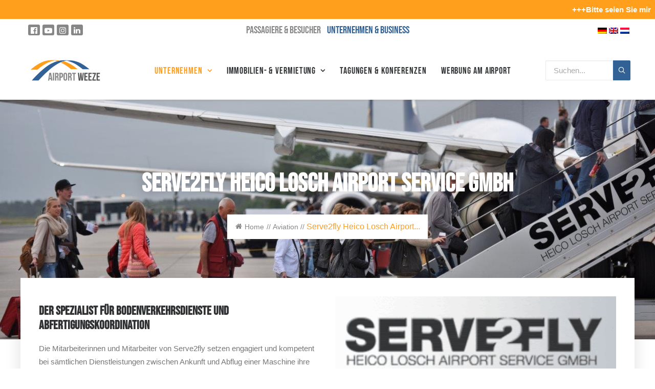

--- FILE ---
content_type: text/html; charset=UTF-8
request_url: https://airport-weeze.com/aviation/serve2fly/
body_size: 26534
content:
<!DOCTYPE html>
<html class="no-touch" lang="de-DE" xmlns="http://www.w3.org/1999/xhtml">
<head>
    <meta http-equiv="Content-Type" content="text/html; charset=UTF-8">
            <meta name="viewport" content="width=device-width, initial-scale=1">
    		<meta name="facebook-domain-verification" content="qhyzvfrne6a37ufnxc3lm0i53fzqsy" />
    <link rel="profile" href="https://gmpg.org/xfn/11">
    <link rel="pingback" href="https://airport-weeze.com/xmlrpc.php">
    <meta name='robots' content='index, follow, max-image-preview:large, max-snippet:-1, max-video-preview:-1' />
<link rel="alternate" hreflang="de" href="https://airport-weeze.com/aviation/serve2fly/" />
<link rel="alternate" hreflang="en" href="https://airport-weeze.com/aviation/serve2fly-heico-losch-airport-service-gmbh/?lang=en" />
<link rel="alternate" hreflang="nl" href="https://airport-weeze.com/aviation/serve2fly-heico-losch-airport-service-gmbh/?lang=nl" />
<link rel="alternate" hreflang="x-default" href="https://airport-weeze.com/aviation/serve2fly/" />

	<!-- This site is optimized with the Yoast SEO plugin v23.7 - https://yoast.com/wordpress/plugins/seo/ -->
	<title>Serve2fly Heico Losch Airport Service GmbH - Airport Weeze</title>
	<link rel="canonical" href="https://airport-weeze.com/aviation/serve2fly/" />
	<meta property="og:locale" content="de_DE" />
	<meta property="og:type" content="article" />
	<meta property="og:title" content="Serve2fly Heico Losch Airport Service GmbH - Airport Weeze" />
	<meta property="og:url" content="https://airport-weeze.com/aviation/serve2fly/" />
	<meta property="og:site_name" content="Airport Weeze" />
	<meta property="article:modified_time" content="2024-03-04T10:14:56+00:00" />
	<meta name="twitter:card" content="summary_large_image" />
	<meta name="twitter:label1" content="Geschätzte Lesezeit" />
	<meta name="twitter:data1" content="1 Minute" />
	<script type="application/ld+json" class="yoast-schema-graph">{"@context":"https://schema.org","@graph":[{"@type":"WebPage","@id":"https://airport-weeze.com/aviation/serve2fly/","url":"https://airport-weeze.com/aviation/serve2fly/","name":"Serve2fly Heico Losch Airport Service GmbH - Airport Weeze","isPartOf":{"@id":"https://airport-weeze.com/#website"},"datePublished":"2021-04-29T21:33:36+00:00","dateModified":"2024-03-04T10:14:56+00:00","breadcrumb":{"@id":"https://airport-weeze.com/aviation/serve2fly/#breadcrumb"},"inLanguage":"de","potentialAction":[{"@type":"ReadAction","target":["https://airport-weeze.com/aviation/serve2fly/"]}]},{"@type":"BreadcrumbList","@id":"https://airport-weeze.com/aviation/serve2fly/#breadcrumb","itemListElement":[{"@type":"ListItem","position":1,"name":"Startseite","item":"https://airport-weeze.com/"},{"@type":"ListItem","position":2,"name":"Aviation","item":"https://airport-weeze.com/aviation/"},{"@type":"ListItem","position":3,"name":"Serve2fly Heico Losch Airport Service GmbH"}]},{"@type":"WebSite","@id":"https://airport-weeze.com/#website","url":"https://airport-weeze.com/","name":"Airport Weeze","description":"Der Airport Weeze ist mit 1,8 Mio. Fluggästen einer  der großen Flughäfen in Nordrhein – Westfalen.","potentialAction":[{"@type":"SearchAction","target":{"@type":"EntryPoint","urlTemplate":"https://airport-weeze.com/?s={search_term_string}"},"query-input":{"@type":"PropertyValueSpecification","valueRequired":true,"valueName":"search_term_string"}}],"inLanguage":"de"}]}</script>
	<!-- / Yoast SEO plugin. -->


<link rel='dns-prefetch' href='//www.googletagmanager.com' />
<link rel="alternate" type="application/rss+xml" title="Airport Weeze &raquo; Feed" href="https://airport-weeze.com/feed/" />
<link rel="alternate" type="application/rss+xml" title="Airport Weeze &raquo; Kommentar-Feed" href="https://airport-weeze.com/comments/feed/" />
<script type="text/javascript">
/* <![CDATA[ */
window._wpemojiSettings = {"baseUrl":"https:\/\/s.w.org\/images\/core\/emoji\/15.0.3\/72x72\/","ext":".png","svgUrl":"https:\/\/s.w.org\/images\/core\/emoji\/15.0.3\/svg\/","svgExt":".svg","source":{"concatemoji":"https:\/\/airport-weeze.com\/wp-includes\/js\/wp-emoji-release.min.js?ver=6.5.7"}};
/*! This file is auto-generated */
!function(i,n){var o,s,e;function c(e){try{var t={supportTests:e,timestamp:(new Date).valueOf()};sessionStorage.setItem(o,JSON.stringify(t))}catch(e){}}function p(e,t,n){e.clearRect(0,0,e.canvas.width,e.canvas.height),e.fillText(t,0,0);var t=new Uint32Array(e.getImageData(0,0,e.canvas.width,e.canvas.height).data),r=(e.clearRect(0,0,e.canvas.width,e.canvas.height),e.fillText(n,0,0),new Uint32Array(e.getImageData(0,0,e.canvas.width,e.canvas.height).data));return t.every(function(e,t){return e===r[t]})}function u(e,t,n){switch(t){case"flag":return n(e,"\ud83c\udff3\ufe0f\u200d\u26a7\ufe0f","\ud83c\udff3\ufe0f\u200b\u26a7\ufe0f")?!1:!n(e,"\ud83c\uddfa\ud83c\uddf3","\ud83c\uddfa\u200b\ud83c\uddf3")&&!n(e,"\ud83c\udff4\udb40\udc67\udb40\udc62\udb40\udc65\udb40\udc6e\udb40\udc67\udb40\udc7f","\ud83c\udff4\u200b\udb40\udc67\u200b\udb40\udc62\u200b\udb40\udc65\u200b\udb40\udc6e\u200b\udb40\udc67\u200b\udb40\udc7f");case"emoji":return!n(e,"\ud83d\udc26\u200d\u2b1b","\ud83d\udc26\u200b\u2b1b")}return!1}function f(e,t,n){var r="undefined"!=typeof WorkerGlobalScope&&self instanceof WorkerGlobalScope?new OffscreenCanvas(300,150):i.createElement("canvas"),a=r.getContext("2d",{willReadFrequently:!0}),o=(a.textBaseline="top",a.font="600 32px Arial",{});return e.forEach(function(e){o[e]=t(a,e,n)}),o}function t(e){var t=i.createElement("script");t.src=e,t.defer=!0,i.head.appendChild(t)}"undefined"!=typeof Promise&&(o="wpEmojiSettingsSupports",s=["flag","emoji"],n.supports={everything:!0,everythingExceptFlag:!0},e=new Promise(function(e){i.addEventListener("DOMContentLoaded",e,{once:!0})}),new Promise(function(t){var n=function(){try{var e=JSON.parse(sessionStorage.getItem(o));if("object"==typeof e&&"number"==typeof e.timestamp&&(new Date).valueOf()<e.timestamp+604800&&"object"==typeof e.supportTests)return e.supportTests}catch(e){}return null}();if(!n){if("undefined"!=typeof Worker&&"undefined"!=typeof OffscreenCanvas&&"undefined"!=typeof URL&&URL.createObjectURL&&"undefined"!=typeof Blob)try{var e="postMessage("+f.toString()+"("+[JSON.stringify(s),u.toString(),p.toString()].join(",")+"));",r=new Blob([e],{type:"text/javascript"}),a=new Worker(URL.createObjectURL(r),{name:"wpTestEmojiSupports"});return void(a.onmessage=function(e){c(n=e.data),a.terminate(),t(n)})}catch(e){}c(n=f(s,u,p))}t(n)}).then(function(e){for(var t in e)n.supports[t]=e[t],n.supports.everything=n.supports.everything&&n.supports[t],"flag"!==t&&(n.supports.everythingExceptFlag=n.supports.everythingExceptFlag&&n.supports[t]);n.supports.everythingExceptFlag=n.supports.everythingExceptFlag&&!n.supports.flag,n.DOMReady=!1,n.readyCallback=function(){n.DOMReady=!0}}).then(function(){return e}).then(function(){var e;n.supports.everything||(n.readyCallback(),(e=n.source||{}).concatemoji?t(e.concatemoji):e.wpemoji&&e.twemoji&&(t(e.twemoji),t(e.wpemoji)))}))}((window,document),window._wpemojiSettings);
/* ]]> */
</script>
<link rel='stylesheet' id='layerslider-css' href='https://airport-weeze.com/wp-content/plugins/LayerSlider/assets/static/layerslider/css/layerslider.css?ver=7.1.3' type='text/css' media='all' />
<style id='wp-emoji-styles-inline-css' type='text/css'>

	img.wp-smiley, img.emoji {
		display: inline !important;
		border: none !important;
		box-shadow: none !important;
		height: 1em !important;
		width: 1em !important;
		margin: 0 0.07em !important;
		vertical-align: -0.1em !important;
		background: none !important;
		padding: 0 !important;
	}
</style>
<link rel='stylesheet' id='wp-block-library-css' href='https://airport-weeze.com/wp-includes/css/dist/block-library/style.min.css?ver=6.5.7' type='text/css' media='all' />
<style id='classic-theme-styles-inline-css' type='text/css'>
/*! This file is auto-generated */
.wp-block-button__link{color:#fff;background-color:#32373c;border-radius:9999px;box-shadow:none;text-decoration:none;padding:calc(.667em + 2px) calc(1.333em + 2px);font-size:1.125em}.wp-block-file__button{background:#32373c;color:#fff;text-decoration:none}
</style>
<style id='global-styles-inline-css' type='text/css'>
body{--wp--preset--color--black: #000000;--wp--preset--color--cyan-bluish-gray: #abb8c3;--wp--preset--color--white: #ffffff;--wp--preset--color--pale-pink: #f78da7;--wp--preset--color--vivid-red: #cf2e2e;--wp--preset--color--luminous-vivid-orange: #ff6900;--wp--preset--color--luminous-vivid-amber: #fcb900;--wp--preset--color--light-green-cyan: #7bdcb5;--wp--preset--color--vivid-green-cyan: #00d084;--wp--preset--color--pale-cyan-blue: #8ed1fc;--wp--preset--color--vivid-cyan-blue: #0693e3;--wp--preset--color--vivid-purple: #9b51e0;--wp--preset--gradient--vivid-cyan-blue-to-vivid-purple: linear-gradient(135deg,rgba(6,147,227,1) 0%,rgb(155,81,224) 100%);--wp--preset--gradient--light-green-cyan-to-vivid-green-cyan: linear-gradient(135deg,rgb(122,220,180) 0%,rgb(0,208,130) 100%);--wp--preset--gradient--luminous-vivid-amber-to-luminous-vivid-orange: linear-gradient(135deg,rgba(252,185,0,1) 0%,rgba(255,105,0,1) 100%);--wp--preset--gradient--luminous-vivid-orange-to-vivid-red: linear-gradient(135deg,rgba(255,105,0,1) 0%,rgb(207,46,46) 100%);--wp--preset--gradient--very-light-gray-to-cyan-bluish-gray: linear-gradient(135deg,rgb(238,238,238) 0%,rgb(169,184,195) 100%);--wp--preset--gradient--cool-to-warm-spectrum: linear-gradient(135deg,rgb(74,234,220) 0%,rgb(151,120,209) 20%,rgb(207,42,186) 40%,rgb(238,44,130) 60%,rgb(251,105,98) 80%,rgb(254,248,76) 100%);--wp--preset--gradient--blush-light-purple: linear-gradient(135deg,rgb(255,206,236) 0%,rgb(152,150,240) 100%);--wp--preset--gradient--blush-bordeaux: linear-gradient(135deg,rgb(254,205,165) 0%,rgb(254,45,45) 50%,rgb(107,0,62) 100%);--wp--preset--gradient--luminous-dusk: linear-gradient(135deg,rgb(255,203,112) 0%,rgb(199,81,192) 50%,rgb(65,88,208) 100%);--wp--preset--gradient--pale-ocean: linear-gradient(135deg,rgb(255,245,203) 0%,rgb(182,227,212) 50%,rgb(51,167,181) 100%);--wp--preset--gradient--electric-grass: linear-gradient(135deg,rgb(202,248,128) 0%,rgb(113,206,126) 100%);--wp--preset--gradient--midnight: linear-gradient(135deg,rgb(2,3,129) 0%,rgb(40,116,252) 100%);--wp--preset--font-size--small: 13px;--wp--preset--font-size--medium: 20px;--wp--preset--font-size--large: 36px;--wp--preset--font-size--x-large: 42px;--wp--preset--spacing--20: 0.44rem;--wp--preset--spacing--30: 0.67rem;--wp--preset--spacing--40: 1rem;--wp--preset--spacing--50: 1.5rem;--wp--preset--spacing--60: 2.25rem;--wp--preset--spacing--70: 3.38rem;--wp--preset--spacing--80: 5.06rem;--wp--preset--shadow--natural: 6px 6px 9px rgba(0, 0, 0, 0.2);--wp--preset--shadow--deep: 12px 12px 50px rgba(0, 0, 0, 0.4);--wp--preset--shadow--sharp: 6px 6px 0px rgba(0, 0, 0, 0.2);--wp--preset--shadow--outlined: 6px 6px 0px -3px rgba(255, 255, 255, 1), 6px 6px rgba(0, 0, 0, 1);--wp--preset--shadow--crisp: 6px 6px 0px rgba(0, 0, 0, 1);}:where(.is-layout-flex){gap: 0.5em;}:where(.is-layout-grid){gap: 0.5em;}body .is-layout-flex{display: flex;}body .is-layout-flex{flex-wrap: wrap;align-items: center;}body .is-layout-flex > *{margin: 0;}body .is-layout-grid{display: grid;}body .is-layout-grid > *{margin: 0;}:where(.wp-block-columns.is-layout-flex){gap: 2em;}:where(.wp-block-columns.is-layout-grid){gap: 2em;}:where(.wp-block-post-template.is-layout-flex){gap: 1.25em;}:where(.wp-block-post-template.is-layout-grid){gap: 1.25em;}.has-black-color{color: var(--wp--preset--color--black) !important;}.has-cyan-bluish-gray-color{color: var(--wp--preset--color--cyan-bluish-gray) !important;}.has-white-color{color: var(--wp--preset--color--white) !important;}.has-pale-pink-color{color: var(--wp--preset--color--pale-pink) !important;}.has-vivid-red-color{color: var(--wp--preset--color--vivid-red) !important;}.has-luminous-vivid-orange-color{color: var(--wp--preset--color--luminous-vivid-orange) !important;}.has-luminous-vivid-amber-color{color: var(--wp--preset--color--luminous-vivid-amber) !important;}.has-light-green-cyan-color{color: var(--wp--preset--color--light-green-cyan) !important;}.has-vivid-green-cyan-color{color: var(--wp--preset--color--vivid-green-cyan) !important;}.has-pale-cyan-blue-color{color: var(--wp--preset--color--pale-cyan-blue) !important;}.has-vivid-cyan-blue-color{color: var(--wp--preset--color--vivid-cyan-blue) !important;}.has-vivid-purple-color{color: var(--wp--preset--color--vivid-purple) !important;}.has-black-background-color{background-color: var(--wp--preset--color--black) !important;}.has-cyan-bluish-gray-background-color{background-color: var(--wp--preset--color--cyan-bluish-gray) !important;}.has-white-background-color{background-color: var(--wp--preset--color--white) !important;}.has-pale-pink-background-color{background-color: var(--wp--preset--color--pale-pink) !important;}.has-vivid-red-background-color{background-color: var(--wp--preset--color--vivid-red) !important;}.has-luminous-vivid-orange-background-color{background-color: var(--wp--preset--color--luminous-vivid-orange) !important;}.has-luminous-vivid-amber-background-color{background-color: var(--wp--preset--color--luminous-vivid-amber) !important;}.has-light-green-cyan-background-color{background-color: var(--wp--preset--color--light-green-cyan) !important;}.has-vivid-green-cyan-background-color{background-color: var(--wp--preset--color--vivid-green-cyan) !important;}.has-pale-cyan-blue-background-color{background-color: var(--wp--preset--color--pale-cyan-blue) !important;}.has-vivid-cyan-blue-background-color{background-color: var(--wp--preset--color--vivid-cyan-blue) !important;}.has-vivid-purple-background-color{background-color: var(--wp--preset--color--vivid-purple) !important;}.has-black-border-color{border-color: var(--wp--preset--color--black) !important;}.has-cyan-bluish-gray-border-color{border-color: var(--wp--preset--color--cyan-bluish-gray) !important;}.has-white-border-color{border-color: var(--wp--preset--color--white) !important;}.has-pale-pink-border-color{border-color: var(--wp--preset--color--pale-pink) !important;}.has-vivid-red-border-color{border-color: var(--wp--preset--color--vivid-red) !important;}.has-luminous-vivid-orange-border-color{border-color: var(--wp--preset--color--luminous-vivid-orange) !important;}.has-luminous-vivid-amber-border-color{border-color: var(--wp--preset--color--luminous-vivid-amber) !important;}.has-light-green-cyan-border-color{border-color: var(--wp--preset--color--light-green-cyan) !important;}.has-vivid-green-cyan-border-color{border-color: var(--wp--preset--color--vivid-green-cyan) !important;}.has-pale-cyan-blue-border-color{border-color: var(--wp--preset--color--pale-cyan-blue) !important;}.has-vivid-cyan-blue-border-color{border-color: var(--wp--preset--color--vivid-cyan-blue) !important;}.has-vivid-purple-border-color{border-color: var(--wp--preset--color--vivid-purple) !important;}.has-vivid-cyan-blue-to-vivid-purple-gradient-background{background: var(--wp--preset--gradient--vivid-cyan-blue-to-vivid-purple) !important;}.has-light-green-cyan-to-vivid-green-cyan-gradient-background{background: var(--wp--preset--gradient--light-green-cyan-to-vivid-green-cyan) !important;}.has-luminous-vivid-amber-to-luminous-vivid-orange-gradient-background{background: var(--wp--preset--gradient--luminous-vivid-amber-to-luminous-vivid-orange) !important;}.has-luminous-vivid-orange-to-vivid-red-gradient-background{background: var(--wp--preset--gradient--luminous-vivid-orange-to-vivid-red) !important;}.has-very-light-gray-to-cyan-bluish-gray-gradient-background{background: var(--wp--preset--gradient--very-light-gray-to-cyan-bluish-gray) !important;}.has-cool-to-warm-spectrum-gradient-background{background: var(--wp--preset--gradient--cool-to-warm-spectrum) !important;}.has-blush-light-purple-gradient-background{background: var(--wp--preset--gradient--blush-light-purple) !important;}.has-blush-bordeaux-gradient-background{background: var(--wp--preset--gradient--blush-bordeaux) !important;}.has-luminous-dusk-gradient-background{background: var(--wp--preset--gradient--luminous-dusk) !important;}.has-pale-ocean-gradient-background{background: var(--wp--preset--gradient--pale-ocean) !important;}.has-electric-grass-gradient-background{background: var(--wp--preset--gradient--electric-grass) !important;}.has-midnight-gradient-background{background: var(--wp--preset--gradient--midnight) !important;}.has-small-font-size{font-size: var(--wp--preset--font-size--small) !important;}.has-medium-font-size{font-size: var(--wp--preset--font-size--medium) !important;}.has-large-font-size{font-size: var(--wp--preset--font-size--large) !important;}.has-x-large-font-size{font-size: var(--wp--preset--font-size--x-large) !important;}
.wp-block-navigation a:where(:not(.wp-element-button)){color: inherit;}
:where(.wp-block-post-template.is-layout-flex){gap: 1.25em;}:where(.wp-block-post-template.is-layout-grid){gap: 1.25em;}
:where(.wp-block-columns.is-layout-flex){gap: 2em;}:where(.wp-block-columns.is-layout-grid){gap: 2em;}
.wp-block-pullquote{font-size: 1.5em;line-height: 1.6;}
</style>
<link rel='stylesheet' id='wpml-blocks-css' href='https://airport-weeze.com/wp-content/plugins/sitepress-multilingual-cms/dist/css/blocks/styles.css?ver=4.6.13' type='text/css' media='all' />
<link rel='stylesheet' id='contact-form-7-css' href='https://airport-weeze.com/wp-content/plugins/contact-form-7/includes/css/styles.css?ver=5.9.8' type='text/css' media='all' />
<link rel='stylesheet' id='ditty-news-ticker-font-css' href='https://airport-weeze.com/wp-content/plugins/ditty-news-ticker/legacy/inc/static/libs/fontastic/styles.css?ver=3.1.48' type='text/css' media='all' />
<link rel='stylesheet' id='ditty-news-ticker-css' href='https://airport-weeze.com/wp-content/plugins/ditty-news-ticker/legacy/inc/static/css/style.css?ver=3.1.48' type='text/css' media='all' />
<link rel='stylesheet' id='ditty-displays-css' href='https://airport-weeze.com/wp-content/plugins/ditty-news-ticker/build/dittyDisplays.css?ver=3.1.48' type='text/css' media='all' />
<link rel='stylesheet' id='ditty-fontawesome-css' href='https://airport-weeze.com/wp-content/plugins/ditty-news-ticker/includes/libs/fontawesome-6.4.0/css/all.css?ver=6.4.0' type='text/css' media='' />
<link rel='stylesheet' id='flexy-breadcrumb-css' href='https://airport-weeze.com/wp-content/plugins/flexy-breadcrumb/public/css/flexy-breadcrumb-public.css?ver=1.2.1' type='text/css' media='all' />
<link rel='stylesheet' id='flexy-breadcrumb-font-awesome-css' href='https://airport-weeze.com/wp-content/plugins/flexy-breadcrumb/public/css/font-awesome.min.css?ver=4.7.0' type='text/css' media='all' />
<link rel='stylesheet' id='weather-atlas-public-css' href='https://airport-weeze.com/wp-content/plugins/weather-atlas/public/css/weather-atlas-public.min.css?ver=3.0.4' type='text/css' media='all' />
<link rel='stylesheet' id='weather-icons-css' href='https://airport-weeze.com/wp-content/plugins/weather-atlas/public/font/weather-icons/weather-icons.min.css?ver=3.0.4' type='text/css' media='all' />
<link rel='stylesheet' id='wpml-legacy-horizontal-list-0-css' href='https://airport-weeze.com/wp-content/plugins/sitepress-multilingual-cms/templates/language-switchers/legacy-list-horizontal/style.min.css?ver=1' type='text/css' media='all' />
<link rel='stylesheet' id='wpml-menu-item-0-css' href='https://airport-weeze.com/wp-content/plugins/sitepress-multilingual-cms/templates/language-switchers/menu-item/style.min.css?ver=1' type='text/css' media='all' />
<link rel='stylesheet' id='borlabs-cookie-custom-css' href='https://airport-weeze.com/wp-content/cache/borlabs-cookie/1/borlabs-cookie-1-de.css?ver=3.3.23-233' type='text/css' media='all' />
<link rel='stylesheet' id='uncode-style-css' href='https://airport-weeze.com/wp-content/themes/uncode/library/css/style.css?ver=1.0.0' type='text/css' media='all' />
<style id='uncode-style-inline-css' type='text/css'>

@media (min-width: 960px) { .limit-width { max-width: 1200px; margin: auto;}}
</style>
<link rel='stylesheet' id='uncode-icons-css' href='https://airport-weeze.com/wp-content/themes/uncode/library/css/uncode-icons.css?ver=1.0.0' type='text/css' media='all' />
<link rel='stylesheet' id='uncode-custom-style-css' href='https://airport-weeze.com/wp-content/themes/uncode/library/css/style-custom.css?ver=1.0.0' type='text/css' media='all' />
<style id='uncode-custom-style-inline-css' type='text/css'>
@font-face {font-family:'Bebas Neue';font-style:normal;font-weight:400;src:url('/wp-content/themes/uncode-child/assets/fonts/bebas-neue/bebas-neue-v2-latin-regular.eot'); src:local(''),url('/wp-content/themes/uncode-child/assets/fonts/bebas-neue/bebas-neue-v2-latin-regular.eot?#iefix') format('embedded-opentype'), url('/wp-content/themes/uncode-child/assets/fonts/bebas-neue/bebas-neue-v2-latin-regular.woff2') format('woff2'), url('/wp-content/themes/uncode-child/assets/fonts/bebas-neue/bebas-neue-v2-latin-regular.woff') format('woff'), url('/wp-content/themes/uncode-child/assets/fonts/bebas-neue/bebas-neue-v2-latin-regular.ttf') format('truetype'), url('/wp-content/themes/uncode-child/assets/fonts/bebas-neue/bebas-neue-v2-latin-regular.svg#BebasNeue') format('svg'); }h1, h2, h3, h4, h5, h6, .h1, .h2, .h3, .h4, .h5, .h6, .heading-text > div:first-child, .as__headline,.font-family-menu, .menu-container ul.menu-smart a:not(.social-menu-link), .menu__switcher{font-family:'Bebas Neue',Arial,Sans-Sarif !important;}.single-post .category-info, .single-post .author-info{display:none;}.single-post .header-title, .single-post .date-info {color:#fff;text-shadow:0 0 20px rgb(0 0 0 / 50%);}footer .custom--heading.footer-headline--is-h2 .heading-text div span,h1,h2 {font-weight:800;}h2,.footer-headline--is-h2 .heading-text div span,h3,h4,h5,.custom--layerslider-footer .t-entry-meta span a {text-transform:uppercase;}.fas {font-family:'uncodeicon';font-style:normal;}.list--has-checkmark ul li:before {content:"\f00c";font-family:'Font Awesome 5 Free';font-weight:900;color:#0B9F01;}.list--has-checkmark ul {padding:0 !important;}.list--has-checkmark ul li {list-style-type:none;display:flex;flex-direction:row;}@media (min-width:320px) {.custom--heading {margin-bottom:30px;text-align:left;}h2,footer .custom--heading.footer-headline--is-h2 .heading-text div span {font-size:28px !important;line-height:34px !important;}.custom--heading .heading-text div p {font-size:20px !important;margin-top:10px !important;line-height:28px !important;}.custom--layerslider-footer .t-entry-title {font-size:18px !important;}.list--has-checkmark ul li:before {margin-right:15px;}}@media (min-width:678px) {.custom--heading {margin-bottom:60px;text-align:center;}.custom--heading.heading--is-left {text-align:left;}h2,footer .custom--heading.footer-headline--is-h2 .heading-text div span {font-size:38px !important;line-height:44px !important;}.custom--heading .heading-text div p {font-size:24px !important;line-height:30px !important;}.custom--layerslider-footer .t-entry-title {font-size:24px !important;}}.reset-padding-top.vc_row .uncoltable {padding-top:0 !important;}.reset-padding-bottom.vc_row .uncoltable {padding-bottom:0 !important;}@media (min-width:320px) {.vc_row .uncoltable {padding:60px 15px !important;}.vc_row .uncoltable .row-child .uncoltable {padding:0 !important;}.rest-gap.vc_row .uncoltable {padding:0 !important;padding-left:15px !important;padding-right:15px !important;}.rest-gap.vc_row .uncoltable {padding-top:15px!important;padding-bottom:15px!important;}.vc_row.hero .uncoltable {padding:0 !important;}}@media (min-width:678px) {.vc_row .uncoltable {padding:80px 30px !important;}.vc_row .uncoltable .row-child .uncoltable {padding:0 !important;}}@media (min-width:1024px) {.vc_row .uncoltable {padding:100px 30px !important;}.vc_row .uncoltable .row-child .uncoltable {padding:0 !important;}}@media (min-width:1280px) {.vc_row .uncoltable {padding:120px 0 !important;}.vc_row.is--slider-revolution .uncoltable {padding:60px 0 !important;}.vc_row .uncoltable .row-child .uncoltable {padding:0 !important;}}.t-entry-text .single-block-padding {padding:30px;}.t-entry-text hr {display:none !important;}:not(.tmb-no-bg).tmb > .t-inside .single-block-padding hr.separator-extra {margin-left:-30px !important;width:calc(100% + 60px) !important;}.t-entry-text .t-entry-readmore {margin-top:30px !important;padding-top:30px;position:relative;text-align:center;}.t-entry-text .t-entry-readmore a {font-size:18px;color:#555555;}.t-entry-text .t-entry-readmore:after {content:"";position:absolute;top:0;left:-30px;width:calc(100% + 60px);border-top:2px dotted #eaeaea;}.main-container .hero .row.row-parent:not(.row-slider):not(.row-header),.hero .wpb_column,.hero .uncol {height:100% !important;}.hero__headline__breadcrumb .fbc-page .fbc-wrap .fbc-items {color:#878787;border-radius:0;}.hero-content-box .row {background-color:#ffffff;}.hero-content-box.vc_row .uncoltable {padding:0 !important;}@media (min-width:320px) {.hero {height:60vh;}.hero .uncont {padding-bottom:80px;padding-left:15px;padding-right:15px;}.hero__headline h1 {font-size:28px !important;line-height:1.4;text-align:left;text-shadow:0 0 20px rgba(0, 0, 0, 0.25);}.hero__headline {margin-bottom:30px;}.hero__headline__breadcrumb .fbc-page .fbc-wrap .fbc-items {margin-bottom:40px;}.hero__headline__breadcrumb .fbc-page .fbc-wrap .fbc-items li {font-size:14px;}.hero-content-box {margin-top:-80px;padding:0 15px;}.hero-content-box .row {padding:15px;box-shadow:0 15px 30px rgba(0, 0, 0, 0.125);}.hero-content-box__text__headline {margin-bottom:15px;}.hero-content-box .hero-content-box__img {padding-top:30px !important;}}@media (min-width:768px) {.hero {height:55vh;}.hero__headline h1 {font-size:45px !important;line-height:1.3;text-align:center;}.hero__headline__breadcrumb .fbc-page .fbc-wrap .fbc-items {display:inline-block;float:none;}.hero-content-box .row {padding:30px;}}@media (min-width:1024px) {.hero {height:70vh;}.hero .uncont {padding-bottom:120px;}.hero__headline h1 {margin-bottom:60px;}.hero-content-box {margin-top:-120px;}.hero-content-box {margin-top:-120px;}.hero-content-box .hero-content-box__text {padding-right:15px !important;}.hero-content-box .hero-content-box__img {padding-left:15px !important;padding-top:0 !important;}}@media (min-width:1260px) {.hero {height:65vh;}.hero .uncont {padding-left:30px;padding-right:30px;}.hero__headline h1 {font-size:50px !important;line-height:1.2;}.hero-content-box {padding:0;}}@media (min-width:1460px) {.hero {height:45vh;}}.hero--has-icon-bar .row,.hero--has-icon-bar .row .uncoltable {padding:0 !important;}.hero--is-home-bg-video .row-parent {padding:0 !important;}.weeze-bg-video {margin:0 -30px;overflow:hidden;}.weeze-bg-video div {height:100%;}.weeze-weather-widget {z-index:1;}.hero.hero--is-home .hero__headline h1 {color:#ffffff;margin:0;}@media (min-width:320px) {.hero.hero--is-home, .hero.hero--is-home .weeze-bg-video {height:50vh;}.hero.hero--is-home .uncont {padding:0 15px 32px 15px;}.hero.hero--is-home .hero__headline h1 {font-size:24px;line-height:1.4;text-align:left;text-shadow:0 0 20px rgba(0, 0, 0, 0.5);}.hero.hero--is-home .hero__headline {margin-bottom:15px;}}@media (min-width:768px) {.hero.hero--is-home, .hero.hero--is-home .weeze-bg-video {height:55vh;}.hero.hero--is-home .uncont {padding:0 30px 50px 30px;}.hero.hero--is-home .hero__headline h1 {font-size:50px;line-height:1.3;text-align:center;padding:0 10%;}.hero.hero--is-home .hero__headline {margin-bottom:40px;}}@media (min-width:1024px) {.hero.hero--is-home, .hero.hero--is-home .weeze-bg-video {height:calc(65vh - 30px);}.hero.hero--is-home .uncont {padding:0 30px 75px 30px;}.hero.hero--is-home .hero__headline h1 {padding:0 20%;}.hero.hero--is-home .hero__headline {margin-bottom:60px;}}@media (min-width:1260px) {.hero.hero--is-home, .hero.hero--is-home .weeze-bg-video {height:calc(70vh - 30px);}.hero.hero--is-home .hero__headline h1 {font-size:50px;line-height:1.2;}}@media (min-width:1480px) {.hero.hero--is-home, .hero.hero--is-home .weeze-bg-video {height:65vh;}}.hero__weather-widget .current_temp {margin:0;}.hero__weather-widget .weather-atlas-header,.hero__weather-widget .weather-atlas-footer,.hero__weather-widget .current_text {display:none;}.hero__weather-widget .weather-atlas-wrapper .weather-atlas-body {width:160px;padding:30px;display:flex;justify-content:center;align-items:center;}.hero__weather-widget .current_temp {display:flex;flex-direction:row-reverse;align-items:center;justify-content:space-between;width:100%;}.hero__weather-widget .current_temp .temp {margin:0;}.hero__weather-widget .weather-atlas-wrapper {text-shadow:0 0 10px rgba(0, 0, 0, .35);border:1px solid #ffffff !important;background-color:rgba(0, 0, 0, 0.10) !important;font-size:10px;}.hero__weather-widget .weather-atlas-wrapper .current_temp .wi {font-size:30px;}.hero__weather-widget {position:absolute !important;top:30px;}@media (min-width:320px) {.hero__weather-widget {display:none;}}@media (min-width:768px) {.hero__weather-widget {display:block;right:30px;}}@media (min-width:1260px) {.hero__weather-widget {right:0;}}@media (min-width:1280px) {.hover--grow-up,a.hover--grow-up,.tab-element a,.tab-element a .svg-wrapper svg {transition:ease-in-out 0.3s;}.hover--grow-up:hover {transform:translate(0, -10px);box-shadow:0 15px 30px rgba(0, 0, 0, 0.15);}.hover--grow-up.box-shadow--is-stronger:hover {box-shadow:0 15px 30px rgba(0, 0, 0, 0.5);}}.content-tile .uncell .row-child .uncell {box-shadow:none;}.content-tile__text h3 {margin-top:0;}.content-tile__link p a {text-transform:uppercase;}.content-tile__link .fas {color:#ff9e1b;}@media (min-width:320px) {.content-tile .uncell {box-shadow:0 0 15px rgba(0, 0, 0, 0.125);}.content-tile__text .uncont {padding:30px 30px;}.content-tile__link p a {font-weight:600;font-size:14px;}.content-tile__link .fas {margin-left:5px;font-size:14px;}.content-tile__img .uncol .uncoltable {height:250px;}}@media (min-width:768px) {.content-tile .uncell {box-shadow:0 0 30px rgba(0, 0, 0, 0.125);}.content-tile__text .uncont {padding:30px 30px;}.content-tile__img .uncol .uncoltable {height:300px;}}@media (min-width:1024px) {.content-tile__text .uncont {padding:60px 30px;}.content-tile__img .uncol .uncoltable {height:100%;}}@media (min-width:1280px) {.content-tile__text .uncont {padding:80px 30px;}}.main-container .row-container.content-tile__content {margin-top:0 !important;}.airport--service {display:grid;}.service--double-col {grid-template-columns:calc(50% - 15px) calc(50% - 15px) !important;}.as__wrapper {background-attachment:scroll;background-size:cover;background-position:center center;background-repeat:no-repeat;display:flex;flex-direction:column;justify-content:flex-end;padding:15px;position:relative;}.as__wrapper:after {content:"";width:100%;height:calc(50% + 15px);position:absolute;bottom:0;left:0;z-index:0;background:rgb(0, 0, 0);background:-moz-linear-gradient(0deg, rgba(0, 0, 0, 1) 0%, rgba(0, 0, 0, 0) 100%);background:-webkit-linear-gradient(0deg, rgba(0, 0, 0, 1) 0%, rgba(0, 0, 0, 0) 100%);background:linear-gradient(0deg, rgba(0, 0, 0, 1) 0%, rgba(0, 0, 0, 0) 100%);filter:progid:DXImageTransform.Microsoft.gradient(startColorstr="#000000", endColorstr="#000000", GradientType=1);opacity:.75;}.as__headline {color:#ffffff;font-weight:600;}.as__link {text-decoration:none;color:#ffffff !important;}.as__headline,.as__link {z-index:10;}@media (min-width:320px) {.airport--service {grid-template-columns:calc(100%);grid-row-gap:30px;}.as__wrapper {height:200px;}.as__headline {font-size:24px;margin-bottom:5px;}.as__link {font-size:18px;}.as__link .fas {font-size:12px;margin-left:5px;}}@media (min-width:678px) {.as__wrapper {height:200px;}.airport--service {grid-template-columns:calc(50% - 15px) calc(50% - 15px);grid-column-gap:30px;}}@media (min-width:1024px) {.airport--service {grid-template-columns:calc(25% - 22.5px) calc(25% - 22.5px) calc(25% - 22.5px) calc(25% - 22.5px);}.as__wrapper {height:220px;}.as__headline {font-size:16px;}.as__link {font-size:14px;}}@media (min-width:1280px) {.as__wrapper {height:250px;}.as__link .fas {transition:ease-in-out 0.3s;}.as__link .fas {opacity:0;transform:translate(-10px, 0);}.as__wrapper:hover .as__link .fas {opacity:1;transform:translate(0, 0);}.as__headline {font-size:24px;margin-bottom:5px;}.as__link {font-size:18px;}}.custom--accordion .panel {border:none;margin:0;}.custom--accordion .panel:last-of-type {margin-bottom:0;}.custom--accordion .panel-title > a span {letter-spacing:normal;font-weight:800 !important;text-transform:inherit;}.custom--accordion .panel-title > a {color:#ffffff !important;background-color:#878787;}.custom--accordion .panel-title.active > a {background-color:#ff9e1b;}.custom--accordion .panel-title > a span:after {color:#ffffff !important;top:50%;transform:translateY(-50%);}.custom--accordion .panel-body {background-color:#EFEFEF;}@media (min-width:320px) {.custom--accordion .panel {margin-bottom:10px;}.custom--accordion .panel-title > a {padding:15px;}.custom--accordion .panel-title > a span {font-size:16px;}.custom--accordion .panel-title > a span:after {font-size:22px;right:15px;}.custom--accordion .panel-body {padding:15px;padding-right:40px;}}@media (min-width:1024px) {.custom--accordion .panel {margin-bottom:15px;}.custom--accordion .panel-title > a {padding:20px;}.custom--accordion .panel-title > a span {font-size:18px;}.custom--accordion .panel-title > a span:after {font-size:26px;right:20px;}.custom--accordion .panel-body {padding:20px;}}.hero-content-box .row .row.row-child {box-shadow:none;}.menu-light .menu-smart > li.active > a,.menu-light .menu-smart > li a.active,.menu-light .menu-smart > li.current-menu-ancestor > a,.menu-light .menu-smart > li.current-menu-item:not(.menu-item-type-custom) > a,.submenu-light .menu-smart ul li.current-menu-parent > a,.submenu-light .menu-smart ul li.active > a {color:#ff9e1b;}.menu-light .menu-smart > li.active > a:hover,.menu-light .menu-smart > li a.active:hover,.menu-light .menu-smart > li.current-menu-ancestor > a:hover,.menu-light .menu-smart > li.current-menu-item:not(.menu-item-type-custom) > a:hover {color:#ff9e1b;}.menu-light .menu-smart a:hover,.menu-light .menu-smart a:focus {color:#ff9e1b;}.submenu-light .menu-smart ul a {color:#878787;}body[class*=hmenu-] .submenu-light .menu-smart ul a:hover,body[class*=hmenu-] .submenu-light .menu-smart ul a:focus {color:#ff9e1b;}.submenu-light .menu-smart ul li.current-menu-parent > a:hover,.submenu-light .menu-smart ul li.active > a:hover {color:#ff9e1b;}@media (max-width:768px) {body.hmenu .menu-container .menu-item-link {flex-direction:column;}}@media (min-width:960px){body[class*=hmenu-] .submenu-light .menu-smart ul a:hover, body[class*=hmenu-] .submenu-light .menu-smart ul a:focus {color:#fff;background-color:#ff9f1b;}.menu-smart ul > li > a, .menu-smart ul > li > ul > li > a {padding:15px 18px;}.submenu-light .menu-horizontal .menu-smart ul {padding:0;}.font-size-menu, .menu-container ul.menu-smart > li > a:not(.social-menu-link), .menu-container:not(.vmenu-container) ul.menu-smart > li > a, .menu-smart > li > a > div > div > div.btn, .uncode-cart .buttons a {font-size:16px !important;font-weight:400 !important;}.font-size-submenu, .menu-horizontal ul ul a, .vmenu-container ul ul a, .uncode-cart .cart-desc, .menu__switcher .menu__switcher-item {font-size:14px !important;font-weight:400 !important;}}@media (min-width:1090px){.font-size-menu, .menu-container ul.menu-smart > li > a:not(.social-menu-link), .menu-container:not(.vmenu-container) ul.menu-smart > li > a, .menu-smart > li > a > div > div > div.btn, .uncode-cart .buttons a {font-size:18px !important;}.font-size-submenu, .menu-horizontal ul ul a, .vmenu-container ul ul a, .uncode-cart .cart-desc, .menu__switcher .menu__switcher-item {font-size:20px !important;}}@media (max-width:768px){.alert-box_button,.alert-box_button .uncell.no-block-padding{padding-top:0!important;}}.news-ticker-custom a, .news-ticker-custom div {color:#fff !important;}.pagination .page-prev, .pagination .page-next {display:none !important;}@media (max-width:959px){.main-menu-container.middle.open-items{max-height:calc(100vh - 80px);}.menu__switcher .menu__switcher-item {font-size:16px !important;}.font-size-menu-mobile, .menu-container:not(.isotope-filters) ul.menu-smart a:not(.social-menu-link) {font-size:16px !important;}.hero__headline__breadcrumb {display:none;}}@media (min-width:960px){.menu-horizontal .menu-smart > .mega-menu .mega-menu-inner > li > a {pointer-events:auto;cursor:pointer;}.menu-horizontal .menu-smart > .mega-menu .mega-menu-inner > li > a:hover {background-color:transparent;}}.t-entry-category {display:none !important;}.owl-height-equal.owl-carousel .owl-item > .tmb {padding-bottom:20px;margin:0 7px;}@media (max-width:959px) {.main-container .row-container:not(.hero-content-box) .row-parent {padding-left:0 !important;padding-right:0 !important;}}@media (max-width:659px) {.main-container .row-container.hero-content-box .row-parent {padding:24px !important;}}.hero.hero--is-home {background-size:cover;background-repeat:no-repeat;background-position:center;}footer .footer-last:not(.footer-center) .social-icon i, .uncode-vc-social:not(.icons-lead) .social-icon i {font-size:35px;}.footer-slider .wpb_column:first-of-type .uncol {height:100%;}.footer-slider .wpb_column:first-of-type .uncont {height:100%;display:flex;flex-direction:column;justify-content:space-between;}.footer-slider .wpb_column:nth-of-type(2) .uncont img {max-width:500px;margin:-20px 0 -90px 0;}.footer-slider .footer-slider-button-1,.footer-slider .footer-slider-button-2 {color:#ff9e1b !important;font-size:17px !important;}.footer-slider .footer-slider-button-2 {display:none;}@media (max-width:659px) {.footer-slider .wpb_column:nth-of-type(1) .uncoltable {padding-bottom:0 !important;}.footer-slider .wpb_column:nth-of-type(2) .uncoltable {padding-top:0 !important;}.footer-slider .footer-slider-button-1 {display:none;}.footer-slider .footer-slider-button-2 {display:inline-block;}}.footer-scroll-top {bottom:80px;}.fixed-70-right {position:fixed;z-index:100;bottom:22px;right:22px;transform:none !important;}.fixed-70-right.btn-accent.custom-link:hover, .fixed-70-right.btn-accent.custom-link:focus, .fixed-70-right.btn-accent.custom-link:active {background-color:white !important;}.last-footer-section {z-index:101;}@media screen and (max-width:767px) {.fixed-70-right {left:22px;}.footer-scroll-top {bottom:80px;}}
</style>
<link rel='stylesheet' id='nrn_plugin-css' href='https://airport-weeze.com/wp-content/plugins/nrn_plugin/public/assets/css/weeze_plugin.css?ver=1758622952' type='text/css' media='all' />
<link rel='stylesheet' id='child-style-css' href='https://airport-weeze.com/wp-content/themes/uncode-child/style.css?ver=1.0.0' type='text/css' media='all' />
<script type="text/javascript" src="https://airport-weeze.com/wp-includes/js/jquery/jquery.min.js?ver=3.7.1" id="jquery-core-js"></script>
<script type="text/javascript" src="https://airport-weeze.com/wp-includes/js/jquery/jquery-migrate.min.js?ver=3.4.1" id="jquery-migrate-js"></script>
<script type="text/javascript" id="layerslider-utils-js-extra">
/* <![CDATA[ */
var LS_Meta = {"v":"7.1.3","fixGSAP":"1"};
/* ]]> */
</script>
<script type="text/javascript" src="https://airport-weeze.com/wp-content/plugins/LayerSlider/assets/static/layerslider/js/layerslider.utils.js?ver=7.1.3" id="layerslider-utils-js"></script>
<script type="text/javascript" src="https://airport-weeze.com/wp-content/plugins/LayerSlider/assets/static/layerslider/js/layerslider.kreaturamedia.jquery.js?ver=7.1.3" id="layerslider-js"></script>
<script type="text/javascript" src="https://airport-weeze.com/wp-content/plugins/LayerSlider/assets/static/layerslider/js/layerslider.transitions.js?ver=7.1.3" id="layerslider-transitions-js"></script>
<script data-no-optimize="1" data-no-minify="1" data-cfasync="false" type="text/javascript" src="https://airport-weeze.com/wp-content/cache/borlabs-cookie/1/borlabs-cookie-config-de.json.js?ver=3.3.23-255" id="borlabs-cookie-config-js"></script>
<script data-no-optimize="1" data-no-minify="1" data-cfasync="false" type="text/javascript" src="https://airport-weeze.com/wp-content/plugins/borlabs-cookie/assets/javascript/borlabs-cookie-prioritize.min.js?ver=3.3.23" id="borlabs-cookie-prioritize-js"></script>
<script type="text/javascript" id="uncode-init-js-extra">
/* <![CDATA[ */
var SiteParameters = {"days":"days","hours":"hours","minutes":"minutes","seconds":"seconds","constant_scroll":"on","scroll_speed":"2","parallax_factor":"0.25","loading":"Loading\u2026","slide_name":"slide","slide_footer":"footer","ajax_url":"https:\/\/airport-weeze.com\/wp-admin\/admin-ajax.php","nonce_adaptive_images":"e497cfcfd8","enable_debug":"","block_mobile_videos":"","is_frontend_editor":"","mobile_parallax_allowed":"","wireframes_plugin_active":"1","sticky_elements":"off","lazyload_type":"","update_wc_fragments":"1"};
/* ]]> */
</script>
<script type="text/javascript" src="https://airport-weeze.com/wp-content/themes/uncode/library/js/init.js?ver=1.0.0" id="uncode-init-js"></script>
<script data-borlabs-cookie-script-blocker-handle="google_gtagjs" data-borlabs-cookie-script-blocker-id="site-kit-analytics" type="text/template" data-borlabs-cookie-script-blocker-src="https://www.googletagmanager.com/gtag/js?id=GT-K48D4SH" id="google_gtagjs-js"></script><script data-borlabs-cookie-script-blocker-handle="google_gtagjs" data-borlabs-cookie-script-blocker-id="site-kit-analytics" type="text/template" id="google_gtagjs-js-after">
/* <![CDATA[ */
window.dataLayer = window.dataLayer || [];function gtag(){dataLayer.push(arguments);}
gtag("set","linker",{"domains":["airport-weeze.com"]});
gtag("js", new Date());
gtag("set", "developer_id.dZTNiMT", true);
gtag("config", "GT-K48D4SH");
/* ]]> */
</script><script></script><meta name="generator" content="Powered by LayerSlider 7.1.3 - Multi-Purpose, Responsive, Parallax, Mobile-Friendly Slider Plugin for WordPress." />
<!-- LayerSlider updates and docs at: https://layerslider.com -->
<link rel="https://api.w.org/" href="https://airport-weeze.com/wp-json/" /><link rel="alternate" type="application/json" href="https://airport-weeze.com/wp-json/wp/v2/pages/6735" /><link rel="EditURI" type="application/rsd+xml" title="RSD" href="https://airport-weeze.com/xmlrpc.php?rsd" />
<meta name="generator" content="WordPress 6.5.7" />
<link rel='shortlink' href='https://airport-weeze.com/?p=6735' />
<link rel="alternate" type="application/json+oembed" href="https://airport-weeze.com/wp-json/oembed/1.0/embed?url=https%3A%2F%2Fairport-weeze.com%2Faviation%2Fserve2fly%2F" />
<link rel="alternate" type="text/xml+oembed" href="https://airport-weeze.com/wp-json/oembed/1.0/embed?url=https%3A%2F%2Fairport-weeze.com%2Faviation%2Fserve2fly%2F&#038;format=xml" />
<meta name="generator" content="WPML ver:4.6.13 stt:37,1,3;" />

            <style type="text/css">              
                
                /* Background color */
                .fbc-page .fbc-wrap .fbc-items {
                    background-color: #ffffff;
                }
                /* Items font size */
                .fbc-page .fbc-wrap .fbc-items li {
                    font-size: 16px;
                }
                
                /* Items' link color */
                .fbc-page .fbc-wrap .fbc-items li a {
                    color: #878787;                    
                }
                
                /* Seprator color */
                .fbc-page .fbc-wrap .fbc-items li .fbc-separator {
                    color: #878787;
                }
                
                /* Active item & end-text color */
                .fbc-page .fbc-wrap .fbc-items li.active span,
                .fbc-page .fbc-wrap .fbc-items li .fbc-end-text {
                    color: #ff9e1b;
                    font-size: 16px;
                }
            </style>

            <meta name="generator" content="Site Kit by Google 1.138.0" /><script data-borlabs-cookie-script-blocker-ignore>
if ('0' === '1' && ('0' === '1' || '1' === '1')) {
    window['gtag_enable_tcf_support'] = true;
}
window.dataLayer = window.dataLayer || [];
if (typeof gtag !== 'function') {
    function gtag() {
        dataLayer.push(arguments);
    }
}
gtag('set', 'developer_id.dYjRjMm', true);
if ('0' === '1' || '1' === '1') {
    if (window.BorlabsCookieGoogleConsentModeDefaultSet !== true) {
        let getCookieValue = function (name) {
            return document.cookie.match('(^|;)\\s*' + name + '\\s*=\\s*([^;]+)')?.pop() || '';
        };
        let cookieValue = getCookieValue('borlabs-cookie-gcs');
        let consentsFromCookie = {};
        if (cookieValue !== '') {
            consentsFromCookie = JSON.parse(decodeURIComponent(cookieValue));
        }
        let defaultValues = {
            'ad_storage': 'denied',
            'ad_user_data': 'denied',
            'ad_personalization': 'denied',
            'analytics_storage': 'denied',
            'functionality_storage': 'denied',
            'personalization_storage': 'denied',
            'security_storage': 'denied',
            'wait_for_update': 500,
        };
        gtag('consent', 'default', { ...defaultValues, ...consentsFromCookie });
    }
    window.BorlabsCookieGoogleConsentModeDefaultSet = true;
    let borlabsCookieConsentChangeHandler = function () {
        window.dataLayer = window.dataLayer || [];
        if (typeof gtag !== 'function') { function gtag(){dataLayer.push(arguments);} }

        let getCookieValue = function (name) {
            return document.cookie.match('(^|;)\\s*' + name + '\\s*=\\s*([^;]+)')?.pop() || '';
        };
        let cookieValue = getCookieValue('borlabs-cookie-gcs');
        let consentsFromCookie = {};
        if (cookieValue !== '') {
            consentsFromCookie = JSON.parse(decodeURIComponent(cookieValue));
        }

        consentsFromCookie.analytics_storage = BorlabsCookie.Consents.hasConsent('google-analytics') ? 'granted' : 'denied';

        BorlabsCookie.CookieLibrary.setCookie(
            'borlabs-cookie-gcs',
            JSON.stringify(consentsFromCookie),
            BorlabsCookie.Settings.automaticCookieDomainAndPath.value ? '' : BorlabsCookie.Settings.cookieDomain.value,
            BorlabsCookie.Settings.cookiePath.value,
            BorlabsCookie.Cookie.getPluginCookie().expires,
            BorlabsCookie.Settings.cookieSecure.value,
            BorlabsCookie.Settings.cookieSameSite.value
        );
    }
    document.addEventListener('borlabs-cookie-consent-saved', borlabsCookieConsentChangeHandler);
    document.addEventListener('borlabs-cookie-handle-unblock', borlabsCookieConsentChangeHandler);
}
if ('0' === '1') {
    gtag("js", new Date());
    gtag("config", "G-JEJBT5L5H1", {"anonymize_ip": true});

    (function (w, d, s, i) {
        var f = d.getElementsByTagName(s)[0],
            j = d.createElement(s);
        j.async = true;
        j.src =
            "https://www.googletagmanager.com/gtag/js?id=" + i;
        f.parentNode.insertBefore(j, f);
    })(window, document, "script", "G-JEJBT5L5H1");
}
</script><script data-no-optimize="1" data-no-minify="1" data-cfasync="false" data-borlabs-cookie-script-blocker-ignore>
if ('{{ iab-tcf-enabled }}' === '1' && ('0' === '1' || '1' === '1')) {
    window['gtag_enable_tcf_support'] = true;
}
window.dataLayer = window.dataLayer || [];
if (typeof gtag !== 'function') {
    function gtag() {
        dataLayer.push(arguments);
    }
}
gtag('set', 'developer_id.dYjRjMm', true);
if ('0' === '1' || '1' === '1') {
    if (window.BorlabsCookieGoogleConsentModeDefaultSet !== true) {
        let getCookieValue = function (name) {
            return document.cookie.match('(^|;)\\s*' + name + '\\s*=\\s*([^;]+)')?.pop() || '';
        };
        let cookieValue = getCookieValue('borlabs-cookie-gcs');
        let consentsFromCookie = {};
        if (cookieValue !== '') {
            consentsFromCookie = JSON.parse(decodeURIComponent(cookieValue));
        }
        let defaultValues = {
            'ad_storage': 'denied',
            'ad_user_data': 'denied',
            'ad_personalization': 'denied',
            'analytics_storage': 'denied',
            'functionality_storage': 'denied',
            'personalization_storage': 'denied',
            'security_storage': 'denied',
            'wait_for_update': 500,
        };
        gtag('consent', 'default', { ...defaultValues, ...consentsFromCookie });
    }
    window.BorlabsCookieGoogleConsentModeDefaultSet = true;
    let borlabsCookieConsentChangeHandler = function () {
        window.dataLayer = window.dataLayer || [];
        if (typeof gtag !== 'function') { function gtag(){dataLayer.push(arguments);} }

        let getCookieValue = function (name) {
            return document.cookie.match('(^|;)\\s*' + name + '\\s*=\\s*([^;]+)')?.pop() || '';
        };
        let cookieValue = getCookieValue('borlabs-cookie-gcs');
        let consentsFromCookie = {};
        if (cookieValue !== '') {
            consentsFromCookie = JSON.parse(decodeURIComponent(cookieValue));
        }

        consentsFromCookie.analytics_storage = BorlabsCookie.Consents.hasConsent('google-analytics-site-kit') ? 'granted' : 'denied';

        BorlabsCookie.CookieLibrary.setCookie(
            'borlabs-cookie-gcs',
            JSON.stringify(consentsFromCookie),
            BorlabsCookie.Settings.automaticCookieDomainAndPath.value ? '' : BorlabsCookie.Settings.cookieDomain.value,
            BorlabsCookie.Settings.cookiePath.value,
            BorlabsCookie.Cookie.getPluginCookie().expires,
            BorlabsCookie.Settings.cookieSecure.value,
            BorlabsCookie.Settings.cookieSameSite.value
        );
    }
    document.addEventListener('borlabs-cookie-consent-saved', borlabsCookieConsentChangeHandler);
    document.addEventListener('borlabs-cookie-handle-unblock', borlabsCookieConsentChangeHandler);
}
if ('0' === '1') {
    document.addEventListener('borlabs-cookie-after-init', function () {
		window.BorlabsCookie.Unblock.unblockScriptBlockerId('site-kit-analytics');
	});
}
</script><link rel="icon" href="https://airport-weeze.com/wp-content/uploads/2021/05/favicon.ico" sizes="32x32" />
<link rel="icon" href="https://airport-weeze.com/wp-content/uploads/2021/05/favicon.ico" sizes="192x192" />
<link rel="apple-touch-icon" href="https://airport-weeze.com/wp-content/uploads/2021/05/favicon.ico" />
<meta name="msapplication-TileImage" content="https://airport-weeze.com/wp-content/uploads/2021/05/favicon.ico" />
<noscript><style> .wpb_animate_when_almost_visible { opacity: 1; }</style></noscript></head>
<body class="page-template-default page page-id-6735 page-child parent-pageid-234 group-blog hormenu-position-left hmenu hmenu-position-center header-full-width main-center-align textual-accent-color menu-has-cta mobile-parallax-not-allowed ilb-no-bounce unreg qw-body-scroll-disabled wpb-js-composer js-comp-ver-7.4 vc_responsive" data-border="0">
<div class="body-borders" data-border="0"><div class="top-border body-border-shadow"></div><div class="right-border body-border-shadow"></div><div class="bottom-border body-border-shadow"></div><div class="left-border body-border-shadow"></div><div class="top-border style-light-bg"></div><div class="right-border style-light-bg"></div><div class="bottom-border style-light-bg"></div><div class="left-border style-light-bg"></div></div><div class="box-wrapper">
    <div class="box-container">
        <div class="news-ticker-custom">
            <div id="mtphr-dnt-24" class="mtphr-dnt mtphr-dnt-24 mtphr-dnt-default mtphr-dnt-scroll mtphr-dnt-scroll-left"><div class="mtphr-dnt-wrapper mtphr-dnt-clearfix"><div class="mtphr-dnt-tick-container"><div class="mtphr-dnt-tick-contents"><div class="mtphr-dnt-tick mtphr-dnt-default-tick mtphr-dnt-clearfix "><a href="https://airport-weeze.com/optimale-vorbereitung-fuer-ihre-naechste-reise-2/" target="_self"><strong>+++Bitte seien Sie mindestens 2,5 Stunden vor Ihrem Abflug im Terminal.  Tipps für einen reibungslosen Ablauf finden Sie hier. Wir wünschen Ihnen eine gute Reise!  +++Bitte seien Sie mindestens 2,5 Stunden vor Ihrem Abflug im Terminal.  Tipps für einen reibungslosen Ablauf finden Sie hier. Wir wünschen Ihnen eine gute Reise!  +++</strong> </a></div></div></div></div></div>        </div>
        <script type="text/javascript">UNCODE.initBox();</script>
        <div class="limit-width py-1 mx-auto bt4-row d-flex justify-content-center">
                                         <div class="bt4-col-6 bt4-col-lg-3 d-flex align-items-center">
                                            <ul class="sm menu-icons d-flex my-auto menu menu--socialbar">
                                                <li class="menu-item-link social-icon social-143875"><a href="https://www.facebook.com/airportweeze" class="social-menu-link" target="_blank"><i class="fa fa-facebook-official"></i></a></li><li class="menu-item-link social-icon social-105381"><a href="https://www.youtube.com/channel/UCBRP7RrCCssetdWCnq5CXRA" class="social-menu-link" target="_blank"><i class="fa fa-youtube-play"></i></a></li><li class="menu-item-link social-icon social-138761"><a href="https://www.instagram.com/airportweeze/" class="social-menu-link" target="_blank"><i class="fa fa-instagram"></i></a></li><li class="menu-item-link social-icon social-154596"><a href="https://de.linkedin.com/company/airport-weeze" class="social-menu-link" target="_blank"><i class="fa fa-linkedin"></i></a></li>
                                            </ul>
                                         </div>
                                        <div class="bt4-col-12 bt4-col-lg-6 justify-content-center d-flex align-items-center mobile-hidden tablet-hidden">
                                            <div class="menu__switcher">
                                                <span class="menu__switcher-item " data-target="menu-passenger">Passagiere & Besucher</span>
                                                <span class="menu__switcher-item active" data-target="menu-business">Unternehmen & Business</span>
                                            </div>
                                        </div>
                                        <div class="bt4-col-6 bt4-col-lg-3 justify-content-end d-flex align-items-center pr-0">
                                            
<div class="wpml-ls-statics-shortcode_actions wpml-ls wpml-ls-legacy-list-horizontal">
	<ul><li class="wpml-ls-slot-shortcode_actions wpml-ls-item wpml-ls-item-de wpml-ls-current-language wpml-ls-first-item wpml-ls-item-legacy-list-horizontal">
				<a href="https://airport-weeze.com/aviation/serve2fly/" class="wpml-ls-link">
                                                        <img decoding="async"
            class="wpml-ls-flag"
            src="https://airport-weeze.com/wp-content/plugins/sitepress-multilingual-cms/res/flags/de.png"
            alt="Deutsch"
            width=18
            height=12
    /></a>
			</li><li class="wpml-ls-slot-shortcode_actions wpml-ls-item wpml-ls-item-en wpml-ls-item-legacy-list-horizontal">
				<a href="https://airport-weeze.com/aviation/serve2fly-heico-losch-airport-service-gmbh/?lang=en" class="wpml-ls-link">
                                                        <img decoding="async"
            class="wpml-ls-flag"
            src="https://airport-weeze.com/wp-content/plugins/sitepress-multilingual-cms/res/flags/en.png"
            alt="Englisch"
            width=18
            height=12
    /></a>
			</li><li class="wpml-ls-slot-shortcode_actions wpml-ls-item wpml-ls-item-nl wpml-ls-last-item wpml-ls-item-legacy-list-horizontal">
				<a href="https://airport-weeze.com/aviation/serve2fly-heico-losch-airport-service-gmbh/?lang=nl" class="wpml-ls-link">
                                                        <img decoding="async"
            class="wpml-ls-flag"
            src="https://airport-weeze.com/wp-content/plugins/sitepress-multilingual-cms/res/flags/nl.png"
            alt="Niederländisch"
            width=18
            height=12
    /></a>
			</li></ul>
</div>

                                        </div>
                                    </div><div class="menu-wrapper menu-sticky">
													
													<header id="masthead" class="navbar menu-primary menu-light submenu-light style-light-original menu-animated menu-with-logo">
														<div class="menu-container style-color-xsdn-bg menu-borders menu-shadows">
															<div class="row-menu limit-width">
																<div class="px-2 row-menu-inner">
																	<div id="logo-container-mobile" class="col-lg-0 logo-container middle">
																		<div id="main-logo" class="navbar-header style-light">
																			<a href="https://airport-weeze.com/" class="navbar-brand" data-minheight="20"><div class="logo-image main-logo logo-skinnable" data-maxheight="60" style="height: 60px;"><img decoding="async" src="https://airport-weeze.com/wp-content/uploads/2020/02/Weeze_Airport_Logo.svg" alt="logo" width="24" height="151" class="img-responsive" /></div></a>
																		</div>
																		<div class="mmb-container"><div class="mobile-menu-button 1 mobile-menu-button-light lines-button x2"><span class="lines"></span></div></div>
																	</div>
																	<div class="col-lg-12 main-menu-container middle">
																		<div class="menu-horizontal menu-dd-shadow-darker-xl">
																			<div class="menu-horizontal-inner">
																			
                                        <div class="bt4-col-12 desktop-hidden menu-horizontal-inner">
                                            <div class="menu__switcher">
                                                <li class="menu-item-link"><a><span class="menu__switcher-item " data-target="menu-passenger">Passagier & Besucher</span></a></li>
                                                <li class="menu-item-link"><a><span class="menu__switcher-item active" data-target="menu-business">Unternehmen & Business</span></a></li>
                                            </div>
                                        </div>
																				<div class="menu-tab-content menu-passenger nav navbar-nav navbar-main navbar-nav-first"><ul id="menu-main-ger-passagiere-besucher" class="menu-primary-inner menu-smart sm"><li id="menu-item-2880" class="menu-item menu-item-type-custom menu-item-object-custom menu-item-has-children menu-item-2880 dropdown menu-item-link"><a title="Fliegen" href="#" data-toggle="dropdown" class="dropdown-toggle" data-type="title">Fliegen<i class="fa fa-angle-down fa-dropdown"></i></a>
<ul role="menu" class="drop-menu">
	<li id="menu-item-2113" class="menu-item menu-item-type-custom menu-item-object-custom menu-item-has-children menu-item-2113 dropdown"><a title="Ankunft / Abflug" href="/#flights" data-type="title">Ankunft / Abflug<i class="fa fa-angle-down fa-dropdown"></i></a>
	<ul role="menu" class="drop-menu">
		<li id="menu-item-2114" class="menu-item menu-item-type-custom menu-item-object-custom menu-item-2114"><a title="Flugsuche" href="/fliegen/flugplan/flugplan/">Flugsuche<i class="fa fa-angle-right fa-dropdown"></i></a></li>
	</ul>
</li>
	<li id="menu-item-8986" class="menu-item menu-item-type-post_type menu-item-object-page menu-item-8986"><a title="Flug buchen" href="https://airport-weeze.com/fliegen/flug-buchen/">Flug buchen<i class="fa fa-angle-right fa-dropdown"></i></a></li>
	<li id="menu-item-9528" class="menu-item menu-item-type-post_type menu-item-object-page menu-item-9528"><a title="Optimale Vorbereitung für Ihre nächste Reise" href="https://airport-weeze.com/optimale-vorbereitung-fuer-ihre-naechste-reise-2/">Optimale Vorbereitung für Ihre nächste Reise<i class="fa fa-angle-right fa-dropdown"></i></a></li>
	<li id="menu-item-4582" class="menu-item menu-item-type-post_type menu-item-object-page menu-item-has-children menu-item-4582 dropdown"><a title="Wissenswertes vor dem Abflug" href="https://airport-weeze.com/fliegen/wissenswertes-vor-dem-abflug/" data-type="title">Wissenswertes vor dem Abflug<i class="fa fa-angle-down fa-dropdown"></i></a>
	<ul role="menu" class="drop-menu">
		<li id="menu-item-307" class="menu-item menu-item-type-post_type menu-item-object-page menu-item-307"><a title="Handgepäck" href="https://airport-weeze.com/fliegen/wissenswertes-vor-dem-abflug/handgepaeck/">Handgepäck<i class="fa fa-angle-right fa-dropdown"></i></a></li>
		<li id="menu-item-310" class="menu-item menu-item-type-post_type menu-item-object-page menu-item-310"><a title="Check-In" href="https://airport-weeze.com/fliegen/wissenswertes-vor-dem-abflug/check-in/">Check-In<i class="fa fa-angle-right fa-dropdown"></i></a></li>
		<li id="menu-item-10389" class="menu-item menu-item-type-post_type menu-item-object-page menu-item-10389"><a title="Fast Track" href="https://airport-weeze.com/am-flughafen/einrichtungen-services/fasttrack/">Fast Track<i class="fa fa-angle-right fa-dropdown"></i></a></li>
		<li id="menu-item-304" class="menu-item menu-item-type-post_type menu-item-object-page menu-item-304"><a title="Sicherheitskontrolle" href="https://airport-weeze.com/fliegen/wissenswertes-vor-dem-abflug/sicherheitskontrolle/">Sicherheitskontrolle<i class="fa fa-angle-right fa-dropdown"></i></a></li>
		<li id="menu-item-311" class="menu-item menu-item-type-post_type menu-item-object-page menu-item-311"><a title="Alleinreisende Kinder" href="https://airport-weeze.com/fliegen/wissenswertes-vor-dem-abflug/alleinreisende-kinder/">Alleinreisende Kinder<i class="fa fa-angle-right fa-dropdown"></i></a></li>
		<li id="menu-item-306" class="menu-item menu-item-type-post_type menu-item-object-page menu-item-306"><a title="Personen mit eingeschränkter Mobilität" href="https://airport-weeze.com/fliegen/wissenswertes-vor-dem-abflug/personen-mit-eingeschraenkter-mobilitaet/">Personen mit eingeschränkter Mobilität<i class="fa fa-angle-right fa-dropdown"></i></a></li>
		<li id="menu-item-309" class="menu-item menu-item-type-post_type menu-item-object-page menu-item-309"><a title="Duty-Free / Travel-Value" href="https://airport-weeze.com/fliegen/wissenswertes-vor-dem-abflug/duty-free-travel-value/">Duty-Free / Travel-Value<i class="fa fa-angle-right fa-dropdown"></i></a></li>
		<li id="menu-item-305" class="menu-item menu-item-type-post_type menu-item-object-page menu-item-305"><a title="Rauchen" href="https://airport-weeze.com/am-flughafen/einrichtungen-services/rauchen/">Rauchen<i class="fa fa-angle-right fa-dropdown"></i></a></li>
	</ul>
</li>
	<li id="menu-item-266" class="menu-item menu-item-type-post_type menu-item-object-page menu-item-266"><a title="Flugplan" href="https://airport-weeze.com/fliegen/flugplan/">Flugplan<i class="fa fa-angle-right fa-dropdown"></i></a></li>
	<li id="menu-item-264" class="menu-item menu-item-type-post_type menu-item-object-page menu-item-264"><a title="Airlines" href="https://airport-weeze.com/fliegen/airlines/">Airlines<i class="fa fa-angle-right fa-dropdown"></i></a></li>
</ul>
</li>
<li id="menu-item-6319" class="menu-item menu-item-type-custom menu-item-object-custom menu-item-has-children menu-item-6319 dropdown menu-item-link"><a title="An- &amp; Abreise" href="#" data-toggle="dropdown" class="dropdown-toggle" data-type="title">An- &#038; Abreise<i class="fa fa-angle-down fa-dropdown"></i></a>
<ul role="menu" class="drop-menu">
	<li id="menu-item-2974" class="menu-item menu-item-type-post_type menu-item-object-page menu-item-2974"><a title="Generelle Informationen" href="https://airport-weeze.com/an-abreise/generelle-informationen/">Generelle Informationen<i class="fa fa-angle-right fa-dropdown"></i></a></li>
	<li id="menu-item-271" class="menu-item menu-item-type-post_type menu-item-object-page menu-item-271"><a title="Mit dem Auto" href="https://airport-weeze.com/an-abreise/mit-dem-auto/">Mit dem Auto<i class="fa fa-angle-right fa-dropdown"></i></a></li>
	<li id="menu-item-269" class="menu-item menu-item-type-post_type menu-item-object-page menu-item-269"><a title="Bus" href="https://airport-weeze.com/an-abreise/bus/">Bus<i class="fa fa-angle-right fa-dropdown"></i></a></li>
	<li id="menu-item-268" class="menu-item menu-item-type-post_type menu-item-object-page menu-item-268"><a title="Bahn" href="https://airport-weeze.com/an-abreise/bahn/">Bahn<i class="fa fa-angle-right fa-dropdown"></i></a></li>
	<li id="menu-item-272" class="menu-item menu-item-type-post_type menu-item-object-page menu-item-272"><a title="Taxi, Transfer, Limousinenservice" href="https://airport-weeze.com/an-abreise/taxi-transfer-limousinenservice/">Taxi, Transfer, Limousinenservice<i class="fa fa-angle-right fa-dropdown"></i></a></li>
	<li id="menu-item-270" class="menu-item menu-item-type-post_type menu-item-object-page menu-item-270"><a title="Mietwagen buchen" href="https://airport-weeze.com/an-abreise/mietwagen-buchen/">Mietwagen buchen<i class="fa fa-angle-right fa-dropdown"></i></a></li>
</ul>
</li>
<li id="menu-item-6910" class="menu-item menu-item-type-post_type menu-item-object-page menu-item-has-children menu-item-6910 dropdown menu-item-link"><a title="Parken" href="https://airport-weeze.com/parken/" data-toggle="dropdown" class="dropdown-toggle" data-type="title">Parken<i class="fa fa-angle-down fa-dropdown"></i></a>
<ul role="menu" class="drop-menu">
	<li id="menu-item-274" class="menu-item menu-item-type-post_type menu-item-object-page menu-item-274"><a title="Flughafenzufahrt" href="https://airport-weeze.com/parken/flughafenzufahrt/">Flughafenzufahrt<i class="fa fa-angle-right fa-dropdown"></i></a></li>
	<li id="menu-item-273" class="menu-item menu-item-type-post_type menu-item-object-page menu-item-273"><a title="Lageplan" href="https://airport-weeze.com/parken/lageplan/">Lageplan<i class="fa fa-angle-right fa-dropdown"></i></a></li>
	<li id="menu-item-279" class="menu-item menu-item-type-post_type menu-item-object-page menu-item-279"><a title="Parktarife" href="https://airport-weeze.com/parken/parktarife/">Parktarife<i class="fa fa-angle-right fa-dropdown"></i></a></li>
	<li id="menu-item-278" class="menu-item menu-item-type-post_type menu-item-object-page menu-item-278"><a title="Parkplatzbuchung" href="https://airport-weeze.com/parken/parkplatzbuchung/">Parkplatzbuchung<i class="fa fa-angle-right fa-dropdown"></i></a></li>
	<li id="menu-item-275" class="menu-item menu-item-type-post_type menu-item-object-page menu-item-275"><a title="Barrierefreies Parken" href="https://airport-weeze.com/parken/barrierefrei/">Barrierefreies Parken<i class="fa fa-angle-right fa-dropdown"></i></a></li>
	<li id="menu-item-280" class="menu-item menu-item-type-post_type menu-item-object-page menu-item-280"><a title="Kontakt Parkservice" href="https://airport-weeze.com/parken/kontakt-parkservice/">Kontakt Parkservice<i class="fa fa-angle-right fa-dropdown"></i></a></li>
	<li id="menu-item-6887" class="menu-item menu-item-type-post_type menu-item-object-page menu-item-6887"><a title="Parkplätze für Elektrofahrzeuge" href="https://airport-weeze.com/parken/parkplaetze-fuer-elektrofahrzeuge/">Parkplätze für Elektrofahrzeuge<i class="fa fa-angle-right fa-dropdown"></i></a></li>
</ul>
</li>
<li class="mega-menu menu-item menu-item-type-custom menu-item-object-custom menu-item-has-children"><a href="#">Am Flughafen<i class="fa fa-angle-down fa-dropdown"></i></a>
<ul role="menu" class="mega-menu-inner in-mega mega-menu-six">
	<li id="menu-item-283" class="menu-item menu-item-type-post_type menu-item-object-page menu-item-has-children menu-item-283 dropdown"><a title="Essen &#038; Trinken" href="https://airport-weeze.com/am-flughafen/essen-trinken/" data-type="title">Essen &#038; Trinken<i class="fa fa-angle-down fa-dropdown"></i></a>
	<ul role="menu" class="drop-menu">
		<li id="menu-item-326" class="menu-item menu-item-type-post_type menu-item-object-page menu-item-326"><a title="Carlsberg Lounge &#038; Terrasse" href="https://airport-weeze.com/am-flughafen/essen-trinken/carlsberg-lounge-terrasse/">Carlsberg Lounge &#038; Terrasse<i class="fa fa-angle-right fa-dropdown"></i></a></li>
		<li id="menu-item-323" class="menu-item menu-item-type-post_type menu-item-object-page menu-item-323"><a title="Charly – Gate Bar" href="https://airport-weeze.com/am-flughafen/essen-trinken/gate-bar-charly/">Charly – Gate Bar<i class="fa fa-angle-right fa-dropdown"></i></a></li>
		<li id="menu-item-324" class="menu-item menu-item-type-post_type menu-item-object-page menu-item-324"><a title="HeimatHafen – im Erdgeschoss" href="https://airport-weeze.com/am-flughafen/essen-trinken/heimathafen-im-erdgeschoss/">HeimatHafen – im Erdgeschoss<i class="fa fa-angle-right fa-dropdown"></i></a></li>
		<li id="menu-item-327" class="menu-item menu-item-type-post_type menu-item-object-page menu-item-327"><a title="Panorama-Restaurant" href="https://airport-weeze.com/am-flughafen/essen-trinken/panorama-restaurant/">Panorama-Restaurant<i class="fa fa-angle-right fa-dropdown"></i></a></li>
		<li id="menu-item-325" class="menu-item menu-item-type-post_type menu-item-object-page menu-item-325"><a title="Tramezzini – das Gate-Café" href="https://airport-weeze.com/am-flughafen/essen-trinken/tramezzini-das-gate-cafe/">Tramezzini – das Gate-Café<i class="fa fa-angle-right fa-dropdown"></i></a></li>
	</ul>
</li>
	<li id="menu-item-285" class="menu-item menu-item-type-post_type menu-item-object-page menu-item-has-children menu-item-285 dropdown"><a title="Shopping" href="https://airport-weeze.com/am-flughafen/shopping/"><i class="menu-icon fa fa-shopping-bag2"></i>Shopping<i class="fa fa-angle-down fa-dropdown"></i></a>
	<ul role="menu" class="drop-menu">
		<li id="menu-item-6323" class="menu-item menu-item-type-custom menu-item-object-custom menu-item-6323"><a title="&lt;center&gt;&lt;img src=&quot;https://airport-weeze.com/wp-content/uploads/2021/04/shopping.jpg&quot; alt=&quot;shopping&quot; width=&quot;100&quot; height=&quot;100&quot;&gt;&lt;/center&gt;" href="https://airport-weeze.com/am-flughafen/shopping/"><center><img decoding="async" src="https://airport-weeze.com/wp-content/uploads/2021/04/shopping.jpg" alt="shopping" width="100" height="100"></center><i class="fa fa-angle-right fa-dropdown"></i></a></li>
	</ul>
</li>
	<li id="menu-item-2924" class="menu-item menu-item-type-post_type menu-item-object-page menu-item-has-children menu-item-2924 dropdown"><a title="Einrichtungen &#038; Services" href="https://airport-weeze.com/am-flughafen/einrichtungen-services/" data-type="title">Einrichtungen &#038; Services<i class="fa fa-angle-down fa-dropdown"></i></a>
	<ul role="menu" class="drop-menu">
		<li id="menu-item-370" class="menu-item menu-item-type-post_type menu-item-object-page menu-item-370"><a title="Babywickelraum" href="https://airport-weeze.com/am-flughafen/einrichtungen-services/babywickelraum/">Babywickelraum<i class="fa fa-angle-right fa-dropdown"></i></a></li>
		<li id="menu-item-2347" class="menu-item menu-item-type-post_type menu-item-object-page menu-item-2347"><a title="Best Deal Hotel" href="https://airport-weeze.com/am-flughafen/einrichtungen-services/best-deal-hotel/">Best Deal Hotel<i class="fa fa-angle-right fa-dropdown"></i></a></li>
		<li id="menu-item-623" class="menu-item menu-item-type-post_type menu-item-object-page menu-item-623"><a title="Besucherterrasse" href="https://airport-weeze.com/am-flughafen/einrichtungen-services/besucherterrasse/">Besucherterrasse<i class="fa fa-angle-right fa-dropdown"></i></a></li>
		<li id="menu-item-10195" class="menu-item menu-item-type-post_type menu-item-object-page menu-item-10195"><a title="Fast Track" href="https://airport-weeze.com/am-flughafen/einrichtungen-services/fasttrack/">Fast Track<i class="fa fa-angle-right fa-dropdown"></i></a></li>
		<li id="menu-item-369" class="menu-item menu-item-type-post_type menu-item-object-page menu-item-369"><a title="Fundbüro" href="https://airport-weeze.com/am-flughafen/einrichtungen-services/fundbuero/">Fundbüro<i class="fa fa-angle-right fa-dropdown"></i></a></li>
		<li id="menu-item-368" class="menu-item menu-item-type-post_type menu-item-object-page menu-item-368"><a title="Geldautomat" href="https://airport-weeze.com/am-flughafen/einrichtungen-services/geldautomat/">Geldautomat<i class="fa fa-angle-right fa-dropdown"></i></a></li>
		<li id="menu-item-367" class="menu-item menu-item-type-post_type menu-item-object-page menu-item-367"><a title="Geldwechsel" href="https://airport-weeze.com/am-flughafen/einrichtungen-services/geldwechsel/">Geldwechsel<i class="fa fa-angle-right fa-dropdown"></i></a></li>
		<li id="menu-item-8881" class="menu-item menu-item-type-post_type menu-item-object-page menu-item-8881"><a title="Hotels" href="https://airport-weeze.com/am-flughafen/einrichtungen-services/hotels/">Hotels<i class="fa fa-angle-right fa-dropdown"></i></a></li>
		<li id="menu-item-366" class="menu-item menu-item-type-post_type menu-item-object-page menu-item-366"><a title="Information" href="https://airport-weeze.com/am-flughafen/einrichtungen-services/information/">Information<i class="fa fa-angle-right fa-dropdown"></i></a></li>
		<li id="menu-item-365" class="menu-item menu-item-type-post_type menu-item-object-page menu-item-365"><a title="Kiddieland" href="https://airport-weeze.com/am-flughafen/einrichtungen-services/kiddieland/">Kiddieland<i class="fa fa-angle-right fa-dropdown"></i></a></li>
		<li id="menu-item-10596" class="menu-item menu-item-type-post_type menu-item-object-page menu-item-10596"><a title="Ladestation für E-Autos" href="https://airport-weeze.com/ladestation-fuer-e-autos/">Ladestation für E-Autos<i class="fa fa-angle-right fa-dropdown"></i></a></li>
		<li id="menu-item-1045" class="menu-item menu-item-type-post_type menu-item-object-page menu-item-1045"><a title="Rauchen" href="https://airport-weeze.com/am-flughafen/einrichtungen-services/rauchen/">Rauchen<i class="fa fa-angle-right fa-dropdown"></i></a></li>
		<li id="menu-item-4586" class="menu-item menu-item-type-post_type menu-item-object-page menu-item-4586"><a title="Reisemarkt" href="https://airport-weeze.com/am-flughafen/reisemarkt/">Reisemarkt<i class="fa fa-angle-right fa-dropdown"></i></a></li>
		<li id="menu-item-360" class="menu-item menu-item-type-post_type menu-item-object-page menu-item-360"><a title="Schließfächer" href="https://airport-weeze.com/am-flughafen/einrichtungen-services/schliessfaecher/">Schließfächer<i class="fa fa-angle-right fa-dropdown"></i></a></li>
		<li id="menu-item-671" class="menu-item menu-item-type-post_type menu-item-object-page menu-item-671"><a title="Tiere" href="https://airport-weeze.com/am-flughafen/einrichtungen-services/tiere/">Tiere<i class="fa fa-angle-right fa-dropdown"></i></a></li>
		<li id="menu-item-358" class="menu-item menu-item-type-post_type menu-item-object-page menu-item-358"><a title="Treffpunkt" href="https://airport-weeze.com/am-flughafen/einrichtungen-services/treffpunkt/">Treffpunkt<i class="fa fa-angle-right fa-dropdown"></i></a></li>
		<li id="menu-item-363" class="menu-item menu-item-type-post_type menu-item-object-page menu-item-363"><a title="Öffnungszeiten Terminal" href="https://airport-weeze.com/am-flughafen/einrichtungen-services/oeffnungszeiten-terminal/">Öffnungszeiten Terminal<i class="fa fa-angle-right fa-dropdown"></i></a></li>
		<li id="menu-item-364" class="menu-item menu-item-type-post_type menu-item-object-page menu-item-364"><a title="Wlan" href="https://airport-weeze.com/am-flughafen/einrichtungen-services/wlan/">Wlan<i class="fa fa-angle-right fa-dropdown"></i></a></li>
	</ul>
</li>
	<li id="menu-item-284" class="menu-item menu-item-type-post_type menu-item-object-page menu-item-has-children menu-item-284 dropdown"><a title="Flughafen erleben" href="https://airport-weeze.com/am-flughafen/flughafen-erleben/" data-type="title">Flughafen erleben<i class="fa fa-angle-down fa-dropdown"></i></a>
	<ul role="menu" class="drop-menu">
		<li id="menu-item-381" class="menu-item menu-item-type-post_type menu-item-object-page menu-item-381"><a title="Besucherterrasse" href="https://airport-weeze.com/am-flughafen/flughafen-erleben/besucherterrasse/">Besucherterrasse<i class="fa fa-angle-right fa-dropdown"></i></a></li>
		<li id="menu-item-380" class="menu-item menu-item-type-post_type menu-item-object-page menu-item-380"><a title="Events" href="https://airport-weeze.com/am-flughafen/flughafen-erleben/events-2/">Events<i class="fa fa-angle-right fa-dropdown"></i></a></li>
		<li id="menu-item-379" class="menu-item menu-item-type-post_type menu-item-object-page menu-item-379"><a title="Royal Air Force Museum" href="https://airport-weeze.com/am-flughafen/flughafen-erleben/royal-air-force-museum/">Royal Air Force Museum<i class="fa fa-angle-right fa-dropdown"></i></a></li>
		<li id="menu-item-9169" class="menu-item menu-item-type-custom menu-item-object-custom menu-item-9169"><a title="&lt;center&gt;&lt;img src=&quot;https://airport-weeze.com/wp-content/uploads/2022/01/airmail.jpg&quot; alt=&quot;shopping&quot; width=&quot;100&quot; height=&quot;100&quot;&gt;&lt;/center&gt;" href="/unternehmen/newsroom/airmail/"><center><img decoding="async" src="https://airport-weeze.com/wp-content/uploads/2022/01/airmail.jpg" alt="shopping" width="100" height="100"></center><i class="fa fa-angle-right fa-dropdown"></i></a></li>
	</ul>
</li>
	<li id="menu-item-281" class="menu-item menu-item-type-post_type menu-item-object-page menu-item-has-children menu-item-281 dropdown"><a title="Behörden" href="https://airport-weeze.com/am-flughafen/behoerden/" data-type="title">Behörden<i class="fa fa-angle-down fa-dropdown"></i></a>
	<ul role="menu" class="drop-menu">
		<li id="menu-item-6327" class="menu-item menu-item-type-custom menu-item-object-custom menu-item-6327"><a title="Bezirksregierung Düsseldorf" href="https://airport-weeze.com/am-flughafen/behoerden/">Bezirksregierung Düsseldorf<i class="fa fa-angle-right fa-dropdown"></i></a></li>
		<li id="menu-item-6329" class="menu-item menu-item-type-custom menu-item-object-custom menu-item-6329"><a title="Lärmschutz" href="https://airport-weeze.com/am-flughafen/behoerden/">Lärmschutz<i class="fa fa-angle-right fa-dropdown"></i></a></li>
		<li id="menu-item-6330" class="menu-item menu-item-type-custom menu-item-object-custom menu-item-6330"><a title="Bundespolizei" href="https://airport-weeze.com/am-flughafen/behoerden/">Bundespolizei<i class="fa fa-angle-right fa-dropdown"></i></a></li>
		<li id="menu-item-6331" class="menu-item menu-item-type-custom menu-item-object-custom menu-item-6331"><a title="Zoll" href="https://airport-weeze.com/am-flughafen/behoerden/">Zoll<i class="fa fa-angle-right fa-dropdown"></i></a></li>
		<li id="menu-item-6332" class="menu-item menu-item-type-custom menu-item-object-custom menu-item-6332"><a title="Polizei" href="https://airport-weeze.com/am-flughafen/behoerden/">Polizei<i class="fa fa-angle-right fa-dropdown"></i></a></li>
	</ul>
</li>
	<li id="menu-item-3182" class="menu-item menu-item-type-post_type menu-item-object-page menu-item-has-children menu-item-3182 dropdown"><a title="Reisemarkt" href="https://airport-weeze.com/am-flughafen/reisemarkt/" data-type="title">Reisemarkt<i class="fa fa-angle-down fa-dropdown"></i></a>
	<ul role="menu" class="drop-menu">
		<li id="menu-item-6334" class="menu-item menu-item-type-custom menu-item-object-custom menu-item-6334"><a title="ReiseCenter Lamenta" href="https://airport-weeze.com/am-flughafen/reisemarkt/">ReiseCenter Lamenta<i class="fa fa-angle-right fa-dropdown"></i></a></li>
		<li id="menu-item-6335" class="menu-item menu-item-type-custom menu-item-object-custom menu-item-6335"><a title="Holidaydreams-Reisen" href="https://airport-weeze.com/am-flughafen/reisemarkt/">Holidaydreams-Reisen<i class="fa fa-angle-right fa-dropdown"></i></a></li>
	</ul>
</li>
</ul>
</li>
<li id="menu-item-6322" class="menu-item menu-item-type-custom menu-item-object-custom menu-item-has-children menu-item-6322 dropdown menu-item-link"><a title="Ziele &amp; Reisen" href="#" data-toggle="dropdown" class="dropdown-toggle" data-type="title">Ziele &#038; Reisen<i class="fa fa-angle-down fa-dropdown"></i></a>
<ul role="menu" class="drop-menu">
	<li id="menu-item-287" class="menu-item menu-item-type-post_type menu-item-object-page menu-item-287"><a title="Unsere Ziele" href="https://airport-weeze.com/unsere-ziele/">Unsere Ziele<i class="fa fa-angle-right fa-dropdown"></i></a></li>
	<li id="menu-item-286" class="menu-item menu-item-type-post_type menu-item-object-page menu-item-286"><a title="Airport Weeze Reisen" href="https://airport-weeze.com/ziele-reisen/airport-weeze-reisen/">Airport Weeze Reisen<i class="fa fa-angle-right fa-dropdown"></i></a></li>
	<li id="menu-item-13222" class="menu-item menu-item-type-custom menu-item-object-custom menu-item-13222"><a title="&lt;center&gt;&lt;img src=&quot;https://airport-weeze.com/wp-content/uploads/2024/05/tubal.png&quot; alt=&quot;tui&quot; width=&quot;100&quot; height=&quot;100&quot;&gt;&lt;/center&gt;" href="https://www.tubal-reisen.de/"><center><img decoding="async" src="https://airport-weeze.com/wp-content/uploads/2024/05/tubal.png" alt="tui" width="100" height="100"></center><i class="fa fa-angle-right fa-dropdown"></i></a></li>
	<li id="menu-item-9529" class="menu-item menu-item-type-post_type menu-item-object-page menu-item-9529"><a title="Unsere Region" href="https://airport-weeze.com/ziele-reisen/unsere-region/">Unsere Region<i class="fa fa-angle-right fa-dropdown"></i></a></li>
</ul>
</li>
</ul></div><div class="menu-tab-content menu-business nav navbar-nav navbar-main navbar-nav-first active"><ul id="menu-main-ger-unternehmen-business" class="menu-primary-inner menu-smart sm"><li id="menu-item-6317" class="menu-item menu-item-type-custom menu-item-object-custom current-menu-ancestor menu-item-has-children menu-item-6317 dropdown menu-item-link"><a title="Unternehmen" href="#" data-toggle="dropdown" class="dropdown-toggle" data-type="title">Unternehmen<i class="fa fa-angle-down fa-dropdown"></i></a>
<ul role="menu" class="drop-menu">
	<li id="menu-item-387" class="menu-item menu-item-type-post_type menu-item-object-page menu-item-387"><a title="Karriere" href="https://airport-weeze.com/unternehmen/karriere/"><i class="menu-icon fa fa-search"></i>Karriere<i class="fa fa-angle-right fa-dropdown"></i></a></li>
	<li id="menu-item-9162" class="menu-item menu-item-type-custom menu-item-object-custom menu-item-9162"><a title="&lt;img src=&quot;https://airport-weeze.com/wp-content/uploads/2022/06/neuejobs-1.jpg&quot; alt=&quot;jobs&quot; width=&quot;100&quot; height=&quot;100&quot;&gt;" href="/unternehmen/karriere/"><img decoding="async" src="https://airport-weeze.com/wp-content/uploads/2022/06/neuejobs-1.jpg" alt="jobs" width="100" height="100"><i class="fa fa-angle-right fa-dropdown"></i></a></li>
	<li id="menu-item-386" class="menu-item menu-item-type-post_type menu-item-object-page menu-item-has-children menu-item-386 dropdown"><a title="Newsroom" href="https://airport-weeze.com/unternehmen/newsroom/" data-type="title">Newsroom<i class="fa fa-angle-down fa-dropdown"></i></a>
	<ul role="menu" class="drop-menu">
		<li id="menu-item-415" class="menu-item menu-item-type-post_type menu-item-object-page menu-item-415"><a title="Pressekontakt" href="https://airport-weeze.com/unternehmen/newsroom/pressekontakt/">Pressekontakt<i class="fa fa-angle-right fa-dropdown"></i></a></li>
		<li id="menu-item-414" class="menu-item menu-item-type-post_type menu-item-object-page menu-item-414"><a title="Pressemitteilungen" href="https://airport-weeze.com/unternehmen/newsroom/pressemitteilungen/">Pressemitteilungen<i class="fa fa-angle-right fa-dropdown"></i></a></li>
		<li id="menu-item-413" class="menu-item menu-item-type-post_type menu-item-object-page menu-item-413"><a title="Fotografieren &#038; Filmen" href="https://airport-weeze.com/unternehmen/newsroom/fotografieren-filmen/">Fotografieren &#038; Filmen<i class="fa fa-angle-right fa-dropdown"></i></a></li>
		<li id="menu-item-411" class="menu-item menu-item-type-post_type menu-item-object-page menu-item-has-children menu-item-411 dropdown"><a title="Fotoarchiv" href="https://airport-weeze.com/unternehmen/newsroom/fotoarchiv/" data-type="title">Fotoarchiv<i class="fa fa-angle-down fa-dropdown"></i></a>
		<ul role="menu" class="drop-menu">
			<li id="menu-item-3694" class="menu-item menu-item-type-post_type menu-item-object-page menu-item-3694"><a title="Pressefotos" href="https://airport-weeze.com/unternehmen/newsroom/fotoarchiv/pressefotos/">Pressefotos<i class="fa fa-angle-right fa-dropdown"></i></a></li>
			<li id="menu-item-11436" class="menu-item menu-item-type-post_type menu-item-object-page menu-item-11436"><a title="Bilder zur Airport Geschichte" href="https://airport-weeze.com/20jahre/bilder-zur-airport-geschichte/">Bilder zur Airport Geschichte<i class="fa fa-angle-right fa-dropdown"></i></a></li>
			<li id="menu-item-11685" class="menu-item menu-item-type-post_type menu-item-object-page menu-item-11685"><a title="Airport Fest 1. Mai 2023" href="https://airport-weeze.com/unternehmen/newsroom/fotoarchiv/airport-fest-1-mai-2023/">Airport Fest 1. Mai 2023<i class="fa fa-angle-right fa-dropdown"></i></a></li>
			<li id="menu-item-2073" class="menu-item menu-item-type-post_type menu-item-object-page menu-item-2073"><a title="Parookaville" href="https://airport-weeze.com/unternehmen/newsroom/fotoarchiv/parookaville/">Parookaville<i class="fa fa-angle-right fa-dropdown"></i></a></li>
			<li id="menu-item-3695" class="menu-item menu-item-type-post_type menu-item-object-page menu-item-3695"><a title="Mud Masters" href="https://airport-weeze.com/unternehmen/newsroom/fotoarchiv/mud-masters/">Mud Masters<i class="fa fa-angle-right fa-dropdown"></i></a></li>
		</ul>
</li>
	</ul>
</li>
	<li id="menu-item-7976" class="menu-item menu-item-type-post_type menu-item-object-page menu-item-7976"><a title="Formulare / Downloads" href="https://airport-weeze.com/aviation/formulare-downloads/">Formulare / Downloads<i class="fa fa-angle-right fa-dropdown"></i></a></li>
	<li id="menu-item-2108" class="menu-item menu-item-type-post_type menu-item-object-page menu-item-2108"><a title="Unternehmensportrait" href="https://airport-weeze.com/unternehmen/unternehmensportrait/">Unternehmensportrait<i class="fa fa-angle-right fa-dropdown"></i></a></li>
	<li id="menu-item-17289" class="menu-item menu-item-type-post_type menu-item-object-page menu-item-17289"><a title="Management Team" href="https://airport-weeze.com/unternehmen/management-team/">Management Team<i class="fa fa-angle-right fa-dropdown"></i></a></li>
	<li id="menu-item-385" class="menu-item menu-item-type-post_type menu-item-object-page menu-item-385"><a title="Historie" href="https://airport-weeze.com/unternehmen/historie/">Historie<i class="fa fa-angle-right fa-dropdown"></i></a></li>
	<li id="menu-item-7166" class="menu-item menu-item-type-post_type menu-item-object-page menu-item-7166"><a title="Flughafen – Feuerwehr" href="https://airport-weeze.com/unternehmen/flughafen-feuerwehr/">Flughafen – Feuerwehr<i class="fa fa-angle-right fa-dropdown"></i></a></li>
	<li id="menu-item-6318" class="menu-item menu-item-type-custom menu-item-object-custom current-menu-ancestor current-menu-parent menu-item-has-children menu-item-6318 dropdown"><a title="Aviation" href="#" data-type="title">Aviation<i class="fa fa-angle-down fa-dropdown"></i></a>
	<ul role="menu" class="drop-menu">
		<li id="menu-item-425" class="menu-item menu-item-type-post_type menu-item-object-page menu-item-425"><a title="Facts &#038; Figures" href="https://airport-weeze.com/aviation/facts-figures/">Facts &#038; Figures<i class="fa fa-angle-right fa-dropdown"></i></a></li>
		<li id="menu-item-423" class="menu-item menu-item-type-post_type menu-item-object-page menu-item-423"><a title="General Aviation" href="https://airport-weeze.com/aviation/general-aviation/">General Aviation<i class="fa fa-angle-right fa-dropdown"></i></a></li>
		<li id="menu-item-8412" class="menu-item menu-item-type-post_type menu-item-object-page menu-item-8412"><a title="UAV / Drohnen" href="https://airport-weeze.com/aviation/drohnen/">UAV / Drohnen<i class="fa fa-angle-right fa-dropdown"></i></a></li>
		<li id="menu-item-9141" class="menu-item menu-item-type-post_type menu-item-object-page menu-item-9141"><a title="Exxaero – The private Jet company" href="https://airport-weeze.com/aviation/exxxaero_the_private_jet_company/">Exxaero – The private Jet company<i class="fa fa-angle-right fa-dropdown"></i></a></li>
		<li id="menu-item-6747" class="menu-item menu-item-type-post_type menu-item-object-page current-menu-item page_item page-item-6735 current_page_item menu-item-6747 active"><a title="Serve2fly Heico Losch Airport Service GmbH" href="https://airport-weeze.com/aviation/serve2fly/">Serve2fly Heico Losch Airport Service GmbH<i class="fa fa-angle-right fa-dropdown"></i></a></li>
	</ul>
</li>
	<li id="menu-item-389" class="menu-item menu-item-type-post_type menu-item-object-page menu-item-has-children menu-item-389 dropdown"><a title="Verantwortung" href="https://airport-weeze.com/unternehmen/verantwortung/" data-type="title">Verantwortung<i class="fa fa-angle-down fa-dropdown"></i></a>
	<ul role="menu" class="drop-menu">
		<li id="menu-item-438" class="menu-item menu-item-type-post_type menu-item-object-page menu-item-438"><a title="Lärmschutz" href="https://airport-weeze.com/unternehmen/verantwortung/laermschutz/">Lärmschutz<i class="fa fa-angle-right fa-dropdown"></i></a></li>
		<li id="menu-item-441" class="menu-item menu-item-type-post_type menu-item-object-page menu-item-441"><a title="Bienen am Airport" href="https://airport-weeze.com/unternehmen/verantwortung/bienen-am-airport/">Bienen am Airport<i class="fa fa-angle-right fa-dropdown"></i></a></li>
		<li id="menu-item-437" class="menu-item menu-item-type-post_type menu-item-object-page menu-item-437"><a title="Solarpark" href="https://airport-weeze.com/unternehmen/verantwortung/solarpark/">Solarpark<i class="fa fa-angle-right fa-dropdown"></i></a></li>
		<li id="menu-item-436" class="menu-item menu-item-type-post_type menu-item-object-page menu-item-436"><a title="Flora und Fauna am Airport" href="https://airport-weeze.com/unternehmen/verantwortung/flora-und-fauna-am-airport/">Flora und Fauna am Airport<i class="fa fa-angle-right fa-dropdown"></i></a></li>
		<li id="menu-item-12997" class="menu-item menu-item-type-post_type menu-item-object-page menu-item-12997"><a title="Ground Power Units" href="https://airport-weeze.com/ground-power-units/">Ground Power Units<i class="fa fa-angle-right fa-dropdown"></i></a></li>
	</ul>
</li>
</ul>
</li>
<li id="menu-item-4581" class="menu-item menu-item-type-custom menu-item-object-custom menu-item-has-children menu-item-4581 dropdown menu-item-link"><a title="Immobilien- &amp; Vermietung" href="#" data-toggle="dropdown" class="dropdown-toggle" data-type="title">Immobilien- &#038; Vermietung<i class="fa fa-angle-down fa-dropdown"></i></a>
<ul role="menu" class="drop-menu">
	<li id="menu-item-392" class="menu-item menu-item-type-post_type menu-item-object-page menu-item-392"><a title="Projekt Airport City WEEZE" href="https://airport-weeze.com/immobilien-vermietung/projekt-airport-city-weeze/">Projekt Airport City WEEZE<i class="fa fa-angle-right fa-dropdown"></i></a></li>
	<li id="menu-item-393" class="menu-item menu-item-type-post_type menu-item-object-page menu-item-393"><a title="Unternehmen am Airport" href="https://airport-weeze.com/immobilien-vermietung/unternehmen-am-airport/">Unternehmen am Airport<i class="fa fa-angle-right fa-dropdown"></i></a></li>
	<li id="menu-item-394" class="menu-item menu-item-type-post_type menu-item-object-page menu-item-394"><a title="Gewerbeflächen &#038; Objekte" href="https://airport-weeze.com/immobilien-vermietung/gewerbeflaechen-objekte/">Gewerbeflächen &#038; Objekte<i class="fa fa-angle-right fa-dropdown"></i></a></li>
	<li id="menu-item-13265" class="menu-item menu-item-type-post_type menu-item-object-page menu-item-13265"><a title="Events" href="https://airport-weeze.com/am-flughafen/flughafen-erleben/events-2/">Events<i class="fa fa-angle-right fa-dropdown"></i></a></li>
</ul>
</li>
<li id="menu-item-398" class="menu-item menu-item-type-post_type menu-item-object-page menu-item-398 menu-item-link"><a title="Tagungen &#038; Konferenzen" href="https://airport-weeze.com/unternehmen-business/tagungen-konferenzen/">Tagungen &#038; Konferenzen<i class="fa fa-angle-right fa-dropdown"></i></a></li>
<li id="menu-item-5774" class="menu-item menu-item-type-post_type menu-item-object-page menu-item-5774 menu-item-link"><a title="Werbung am Airport" href="https://airport-weeze.com/unternehmen-business/werbung-am-airport/">Werbung am Airport<i class="fa fa-angle-right fa-dropdown"></i></a></li>
</ul></div><div class="nav navbar-nav navbar-nav-last"><ul class="menu-smart sm menu-icons menu-smart-social"><li class="menu-item-link menu-search search-icon style-light dropdown">
															<form class="search" method="get" action="https://airport-weeze.com/">
															    
																<input type="search" class="search-field no-livesearch test" placeholder="Suchen..." value="" name="s" title="Search for:" />
																<button type="submit"><i class="fa fa-search3"></i></button>
															</form></li></ul></div></div>
																		</div>
																	</div>
																</div>
															</div>
														</div>
													</header>
												</div>        <script type="text/javascript">UNCODE.fixMenuHeight();</script>
        <div class="main-wrapper">
            <div class="main-container">
                <div class="page-wrapper">
                    <div class="sections-container">
<script type="text/javascript">UNCODE.initHeader();</script><article id="post-6735" class="page-body style-light-bg post-6735 page type-page status-publish hentry">
						<div class="post-wrapper">
							<div class="post-body"><div class="post-content un-no-sidebar-layout"><div data-parent="true" class="vc_row hero row-container" id="row-160645"><div class="row-background background-element">
											<div class="background-wrapper">
												<div class="background-inner" style="background-image: url(https://airport-weeze.com/wp-content/uploads/2021/04/MVO-Serve2fly.jpg);background-repeat: no-repeat;background-position: center center;background-attachment: scroll;background-size: cover;"></div>
												
											</div>
										</div><div class="row col-no-gutter limit-width row-parent"><div class="wpb_row row-inner"><div class="wpb_column pos-bottom pos-center align_center column_parent col-lg-12 no-internal-gutter"><div class="uncol style-dark animate_when_almost_visible alpha-anim"  data-delay="600" data-speed="600"><div class="uncoltable"><div class="uncell no-block-padding"><div class="uncont">
	<div class="wpb_raw_code wpb_content_element wpb_raw_html hero__weather-widget" >
		<div class="wpb_wrapper">
			<!-- shortcode - wearther-widget -->
            
		</div>
	</div>
<div class="vc_custom_heading_wrap hero__headline"><div class="heading-text el-text" ><h1 class="h1" ><span>Serve2fly Heico Losch Airport Service GmbH</span></h1></div><div class="clear"></div></div>
	<div class="wpb_raw_code wpb_content_element wpb_raw_html hero__headline__breadcrumb" >
		<div class="wpb_wrapper">
						<!-- Flexy Breadcrumb -->
			<div class="fbc fbc-page">

				<!-- Breadcrumb wrapper -->
				<div class="fbc-wrap">

					<!-- Ordered list-->
					<ol class="fbc-items" itemscope itemtype="https://schema.org/BreadcrumbList">
						            <li itemprop="itemListElement" itemscope itemtype="https://schema.org/ListItem">
                <span itemprop="name">
                    <!-- Home Link -->
                    <a itemprop="item" href="https://airport-weeze.com">
                    
                                                    <i class="fa fa-home" aria-hidden="true"></i>Home                    </a>
                </span>
                <meta itemprop="position" content="1" /><!-- Meta Position-->
             </li><li><span class="fbc-separator">//</span></li><li itemprop="itemListElement" itemscope itemtype="https://schema.org/ListItem"><a itemprop="item" page-parent="234" href="https://airport-weeze.com/aviation/" title="Aviation"><span itemprop="name">Aviation</span></a><meta itemprop="position" content="2" /></li><li><span class="fbc-separator">//</span></li><li class="active post-page" itemprop="itemListElement" itemscope itemtype="https://schema.org/ListItem"><span itemprop="name" title="Serve2fly Heico Losch Airport Service GmbH">Serve2fly Heico Losch Airport...</span><meta itemprop="position" content="3" /></li>					</ol>
					<div class="clearfix"></div>
				</div>
			</div>
			 
		</div>
	</div>
</div></div></div></div></div><script id="script-row-160645" data-row="script-row-160645" type="text/javascript" class="vc_controls">UNCODE.initRow(document.getElementById("row-160645"));</script></div></div></div><div data-parent="true" class="vc_row hero-content-box row-container" id="row-583353"><div class="row col-no-gutter limit-width row-parent"><div class="wpb_row row-inner"><div class="wpb_column pos-top pos-center align_left column_parent col-lg-6 hero-content-box__text no-internal-gutter"><div class="uncol style-light"  ><div class="uncoltable"><div class="uncell no-block-padding"><div class="uncont"><div class="vc_custom_heading_wrap hero-content-box__text__headline"><div class="heading-text el-text" ></div><div class="clear"></div></div><div class="uncode_text_column" ><h3>Der Spezialist für Bodenverkehrsdienste und Abfertigungskoordination</h3>
<p>Die Mitarbeiterinnen und Mitarbeiter von Serve2fly setzen engagiert und kompetent bei sämtlichen Dienstleistungen zwischen Ankunft und Abflug einer Maschine ihre anspruchsvollen Sicherheitsstandards und die hohe Servicequalität um – zuverlässig, Tag für Tag.</p>
<p><strong>Zu den Dienstleistungen gehören:</strong></p>
<ul>
<li>Passage- und Ramp-Services</li>
<li>Ticketing, Check-in und Boarding</li>
<li>Gepäckservice</li>
<li>Be- und Entladung</li>
<li>Pushback-Service</li>
<li>Flugzeugenteisung</li>
</ul>
<h3>Kontakt</h3>
<p><strong>Serve2fly Heico Losch Airport Service GmbH<br />
Betriebsleiter Herr Kato Sürün</strong><br />
Flughafen Ring 1<br />
47652 Weeze</p>
<p>Tel.: +49 (0)2837 666 510<br />
Fax: +49 (0)2837 666 513</p>
<p><a href="/cdn-cgi/l/email-protection#f0999e969fb08395828695c2969c89de9e9584"><span class="__cf_email__" data-cfemail="f1989f979eb18294838794c3979d88df9f9485">[email&#160;protected]</span></a><br />
<a href="https://loschairportservice.de/standorte/weeze/" target="_blank" rel="noopener noreferrer">www.serve2fly.de</a></p>
</div></div></div></div></div></div><div class="wpb_column pos-top pos-center align_left column_parent col-lg-6 hero-content-box__img no-internal-gutter"><div class="uncol style-light"  ><div class="uncoltable"><div class="uncell no-block-padding"><div class="uncont"><div class="uncode-single-media  text-left"><div class="single-wrapper" style="max-width: 100%;"><div class="tmb tmb-light  tmb-media-first tmb-media-last tmb-content-overlay tmb-no-bg">
						<div class="t-inside"><div class="t-entry-visual"><div class="t-entry-visual-tc"><div class="uncode-single-media-wrapper">
									<img decoding="async" class="wp-image-3290" src="https://airport-weeze.com/wp-content/uploads/2020/12/Serve2.gif" width="300" height="100" alt=""></div>
				</div>
			</div></div>
					</div></div></div></div></div></div></div></div><script data-cfasync="false" src="/cdn-cgi/scripts/5c5dd728/cloudflare-static/email-decode.min.js"></script><script id="script-row-583353" data-row="script-row-583353" type="text/javascript" class="vc_controls">UNCODE.initRow(document.getElementById("row-583353"));</script></div></div></div></div></div>
						</div>
					</article>
								</div><!-- sections container -->
							</div><!-- page wrapper -->
												<footer id="colophon" class="site-footer">
							<div data-parent="true" class="vc_row style-color-gyho-bg row-container" id="row-195740"><div class="row col-double-gutter no-top-padding no-bottom-padding no-h-padding limit-width row-parent"><div class="wpb_row row-inner"><div class="wpb_column pos-top pos-center align_left column_parent col-lg-12 double-internal-gutter"><div class="uncol style-light"  ><div class="uncoltable"><div class="uncell no-block-padding"><div class="uncont"><div class="vc_row row-internal row-container"><div class="row row-child"><div class="wpb_row row-inner"><div class="wpb_column pos-top pos-center align_left column_child col-lg-3 col-md-50 single-internal-gutter"><div class="uncol style-light" ><div class="uncoltable"><div class="uncell  vc_custom_1579254151238 border-color-xsdn-color no-block-padding" style="border-style: solid;border-right-width: 1px ;"><div class="uncont"><div class="vc_custom_heading_wrap "><div class="heading-text el-text" ><h4 class="h4 text-uppercase" ><span>Passagiere &amp; Besucher</span></h4></div><div class="clear"></div></div><div class="vc_wp_custommenu wpb_content_element" ><div class="widget widget_nav_menu"><div class="menu-footer-koennen-wir-ihnen-helfen-container"><ul id="menu-footer-koennen-wir-ihnen-helfen" class="menu"><li id="menu-item-3322" class="menu-item menu-item-type-post_type menu-item-object-page menu-item-3322"><a href="https://airport-weeze.com/ankunft/">Ankunft</a></li>
<li id="menu-item-3323" class="menu-item menu-item-type-custom menu-item-object-custom menu-item-3323"><a href="https://airport-weeze.com/fliegen/wissenswertes-vor-dem-abflug/">Abflug</a></li>
<li id="menu-item-3324" class="menu-item menu-item-type-post_type menu-item-object-page menu-item-3324"><a href="https://airport-weeze.com/fliegen/flugplan/">Flugplan</a></li>
<li id="menu-item-3327" class="menu-item menu-item-type-post_type menu-item-object-page menu-item-3327"><a href="https://airport-weeze.com/unsere-ziele/">Unsere Ziele</a></li>
<li id="menu-item-3326" class="menu-item menu-item-type-post_type menu-item-object-page menu-item-3326"><a href="https://airport-weeze.com/an-abreise/">An- &#038; Abreise</a></li>
<li id="menu-item-16329" class="menu-item menu-item-type-post_type menu-item-object-page menu-item-16329"><a href="https://airport-weeze.com/fliegen/faq/">FAQ</a></li>
</ul></div></div></div></div></div></div></div></div><div class="wpb_column pos-top pos-center align_left column_child col-lg-3 col-md-50 single-internal-gutter"><div class="uncol style-light" ><div class="uncoltable"><div class="uncell no-block-padding"><div class="uncont"><div class="vc_custom_heading_wrap "><div class="heading-text el-text" ><h4 class="h4 text-uppercase" ><span>Unternehmen &amp; Business</span></h4></div><div class="clear"></div></div><div class="vc_wp_custommenu wpb_content_element" ><div class="widget widget_nav_menu"><div class="menu-footer-entdecken-container"><ul id="menu-footer-entdecken" class="menu"><li id="menu-item-3328" class="menu-item menu-item-type-post_type menu-item-object-page menu-item-3328"><a href="https://airport-weeze.com/unternehmen/newsroom/pressemitteilungen/">Pressemitteilungen</a></li>
<li id="menu-item-3329" class="menu-item menu-item-type-post_type menu-item-object-page menu-item-3329"><a href="https://airport-weeze.com/unternehmen/karriere/">Karriere</a></li>
<li id="menu-item-3330" class="menu-item menu-item-type-post_type menu-item-object-page menu-item-3330"><a href="https://airport-weeze.com/unternehmen-business/tagungen-konferenzen/">Tagungen &#038; Konferenzen</a></li>
<li id="menu-item-3331" class="menu-item menu-item-type-post_type menu-item-object-page menu-item-3331"><a href="https://airport-weeze.com/unternehmen/newsroom/fotografieren-filmen/">Fotografieren &#038; Filmen</a></li>
</ul></div></div></div></div></div></div></div></div><div class="wpb_column pos-top pos-center align_right align_left_tablet align_left_mobile column_child col-lg-6 col-md-100 col-md-clear single-internal-gutter"><div class="uncol style-light" ><div class="uncoltable"><div class="uncell no-block-padding"><div class="uncont"><div class="empty-space empty-double desktop-hidden" ><span class="empty-space-inner"></span></div>
<div class="uncode-vc-social"><div class="social-icon icon-box icon-box-top icon-inline"><a href="https://www.facebook.com/airportweeze" target="_blank"><i class="fa fa-facebook-official"></i></a></div><div class="social-icon icon-box icon-box-top icon-inline"><a href="https://www.youtube.com/channel/UCBRP7RrCCssetdWCnq5CXRA" target="_blank"><i class="fa fa-youtube-play"></i></a></div><div class="social-icon icon-box icon-box-top icon-inline"><a href="https://www.instagram.com/airportweeze/" target="_blank"><i class="fa fa-instagram"></i></a></div><div class="social-icon icon-box icon-box-top icon-inline"><a href="https://de.linkedin.com/company/airport-weeze" target="_blank"><i class="fa fa-linkedin"></i></a></div></div></div></div></div></div></div></div></div></div></div></div></div></div></div><script id="script-row-195740" data-row="script-row-195740" type="text/javascript" class="vc_controls">UNCODE.initRow(document.getElementById("row-195740"));</script></div></div></div><div data-parent="true" class="vc_row rest-gap last-footer-section style-color-100994-bg row-container" id="row-764297"><div class="row col-double-gutter limit-width row-parent"><div class="wpb_row row-inner"><div class="wpb_column pos-top pos-center align_left align_center_tablet align_center_mobile column_parent col-lg-4 single-internal-gutter"><div class="uncol style-dark"  ><div class="uncoltable"><div class="uncell no-block-padding"><div class="uncont"><div class="uncode_text_column" ><p>©2026 Airport Weeze</p>
</div></div></div></div></div></div><div class="wpb_column pos-top pos-center align_right align_center_tablet align_center_mobile column_parent col-lg-8 single-internal-gutter"><div class="uncol style-dark"  ><div class="uncoltable"><div class="uncell no-block-padding"><div class="uncont"><div class="uncode_text_column" ><p><a href="/kontakt/">Kontakt</a> | <a href="/impressum/">Impressum</a> | <a href="/datenschutz/">Datenschutz</a> | <a href="/wp-content/uploads/2020/12/EDLV-FBO-V-6-28122020.pdf">Flughafenbenutzungsordnung</a></p>
</div></div></div></div></div></div><script id="script-row-764297" data-row="script-row-764297" type="text/javascript" class="vc_controls">UNCODE.initRow(document.getElementById("row-764297"));</script></div></div></div>						</footer>
																	</div><!-- main container -->
				</div><!-- main wrapper -->
							</div><!-- box container -->
		</div><!-- box wrapper -->
		<div class="style-light footer-scroll-top"><a href="#" class="scroll-top"><i class="fa fa-angle-up fa-stack btn-default btn-hover-nobg"></i></a></div>
					<div class="overlay overlay-sequential style-dark style-dark-bg overlay-search" data-area="search" data-container="box-container">
				<div class="mmb-container"><div class="menu-close-search mobile-menu-button menu-button-offcanvas mobile-menu-button-dark lines-button x2 overlay-close close" data-area="search" data-container="box-container"><span class="lines"></span></div></div>
				<div class="search-container"><form action="https://airport-weeze.com/" method="get">
	<div class="search-container-inner">
		<input type="search" class="search-field form-fluid no-livesearch" placeholder="Suchen..." value="" name="s" title="Search for:">
		<i class="fa fa-search3"></i>

			</div>
<input type='hidden' name='lang' value='de' /></form>
</div>
			</div>
		
	<script type="module" src="https://airport-weeze.com/wp-content/plugins/borlabs-cookie/assets/javascript/borlabs-cookie.min.js?ver=3.3.23" id="borlabs-cookie-core-js-module" data-cfasync="false" data-no-minify="1" data-no-optimize="1"></script>
<!--googleoff: all--><div data-nosnippet data-borlabs-cookie-consent-required='true' id='BorlabsCookieBox'></div><div id='BorlabsCookieWidget' class='brlbs-cmpnt-container'></div><!--googleon: all--><script type="text/html" id="wpb-modifications"> window.wpbCustomElement = 1; </script><script type="text/javascript" src="https://airport-weeze.com/wp-includes/js/underscore.min.js?ver=1.13.4" id="underscore-js"></script>
<script type="text/javascript" id="daves-wordpress-live-search-js-extra">
/* <![CDATA[ */
var DavesWordPressLiveSearchConfig = {"resultsDirection":"down","showThumbs":"false","showExcerpt":"false","displayPostCategory":"true","showMoreResultsLink":"true","activateWidgetLink":"true","minCharsToSearch":"2","xOffset":"0","yOffset":"0","blogURL":"https:\/\/airport-weeze.com","ajaxURL":"https:\/\/airport-weeze.com\/wp-admin\/admin-ajax.php","viewMoreText":"View more results","outdatedJQuery":"Dave's WordPress Live Search requires jQuery 1.2.6 or higher. WordPress ships with current jQuery versions. But if you are seeing this message, it's likely that another plugin is including an earlier version.","resultTemplate":"<ul id=\"dwls_search_results\" class=\"search_results dwls_search_results\" role=\"presentation\" aria-hidden=\"true\">\r\n<input type=\"hidden\" name=\"query\" value=\"<%- resultsSearchTerm %>\" \/>\r\n<% _.each(searchResults, function(searchResult, index, list) { %>\r\n        <%\r\n        \/\/ Thumbnails\r\n        if(DavesWordPressLiveSearchConfig.showThumbs == \"true\" && searchResult.attachment_thumbnail) {\r\n                liClass = \"post_with_thumb\";\r\n        }\r\n        else {\r\n                liClass = \"\";\r\n        }\r\n        %>\r\n        <li class=\"post-<%= searchResult.ID %> daves-wordpress-live-search_result <%- liClass %>\">\r\n\r\n        <a href=\"<%= searchResult.permalink %>\" class=\"daves-wordpress-live-search_title\">\r\n        <% if(DavesWordPressLiveSearchConfig.displayPostCategory == \"true\" && searchResult.post_category !== undefined) { %>\r\n                <span class=\"search-category\"><%= searchResult.post_category %><\/span>\r\n        <% } %><span class=\"search-title\"><%= searchResult.post_title %><\/span><\/a>\r\n\r\n        <% if(searchResult.post_price !== undefined) { %>\r\n                <p class=\"price\"><%- searchResult.post_price %><\/p>\r\n        <% } %>\r\n\r\n        <% if(DavesWordPressLiveSearchConfig.showExcerpt == \"true\" && searchResult.post_excerpt) { %>\r\n                <%= searchResult.post_excerpt %>\r\n        <% } %>\r\n\r\n        <% if(e.displayPostMeta) { %>\r\n                <p class=\"meta clearfix daves-wordpress-live-search_author\" id=\"daves-wordpress-live-search_author\">Posted by <%- searchResult.post_author_nicename %><\/p><p id=\"daves-wordpress-live-search_date\" class=\"meta clearfix daves-wordpress-live-search_date\"><%- searchResult.post_date %><\/p>\r\n        <% } %>\r\n        <div class=\"clearfix\"><\/div><\/li>\r\n<% }); %>\r\n\r\n<% if(searchResults[0].show_more !== undefined && searchResults[0].show_more && DavesWordPressLiveSearchConfig.showMoreResultsLink == \"true\") { %>\r\n        <div class=\"clearfix search_footer\"><a href=\"<%= DavesWordPressLiveSearchConfig.blogURL %>\/?s=<%-  resultsSearchTerm %>\"><%- DavesWordPressLiveSearchConfig.viewMoreText %><\/a><\/div>\r\n<% } %>\r\n\r\n<\/ul>\r\n"};
/* ]]> */
</script>
<script type="text/javascript" src="https://airport-weeze.com/wp-content/plugins/uncode-daves-wordpress-live-search/js/daves-wordpress-live-search.js?ver=6.5.7" id="daves-wordpress-live-search-js"></script>
<script type="text/javascript" src="https://airport-weeze.com/wp-includes/js/dist/vendor/wp-polyfill-inert.min.js?ver=3.1.2" id="wp-polyfill-inert-js"></script>
<script type="text/javascript" src="https://airport-weeze.com/wp-includes/js/dist/vendor/regenerator-runtime.min.js?ver=0.14.0" id="regenerator-runtime-js"></script>
<script type="text/javascript" src="https://airport-weeze.com/wp-includes/js/dist/vendor/wp-polyfill.min.js?ver=3.15.0" id="wp-polyfill-js"></script>
<script type="text/javascript" src="https://airport-weeze.com/wp-includes/js/dist/hooks.min.js?ver=2810c76e705dd1a53b18" id="wp-hooks-js"></script>
<script type="text/javascript" src="https://airport-weeze.com/wp-includes/js/dist/i18n.min.js?ver=5e580eb46a90c2b997e6" id="wp-i18n-js"></script>
<script type="text/javascript" id="wp-i18n-js-after">
/* <![CDATA[ */
wp.i18n.setLocaleData( { 'text direction\u0004ltr': [ 'ltr' ] } );
/* ]]> */
</script>
<script type="text/javascript" src="https://airport-weeze.com/wp-content/plugins/contact-form-7/includes/swv/js/index.js?ver=5.9.8" id="swv-js"></script>
<script type="text/javascript" id="contact-form-7-js-extra">
/* <![CDATA[ */
var wpcf7 = {"api":{"root":"https:\/\/airport-weeze.com\/wp-json\/","namespace":"contact-form-7\/v1"},"cached":"1"};
/* ]]> */
</script>
<script type="text/javascript" id="contact-form-7-js-translations">
/* <![CDATA[ */
( function( domain, translations ) {
	var localeData = translations.locale_data[ domain ] || translations.locale_data.messages;
	localeData[""].domain = domain;
	wp.i18n.setLocaleData( localeData, domain );
} )( "contact-form-7", {"translation-revision-date":"2024-06-05 06:37:53+0000","generator":"GlotPress\/4.0.1","domain":"messages","locale_data":{"messages":{"":{"domain":"messages","plural-forms":"nplurals=2; plural=n != 1;","lang":"de"},"Error:":["Fehler:"]}},"comment":{"reference":"includes\/js\/index.js"}} );
/* ]]> */
</script>
<script type="text/javascript" src="https://airport-weeze.com/wp-content/plugins/contact-form-7/includes/js/index.js?ver=5.9.8" id="contact-form-7-js"></script>
<script type="text/javascript" src="https://airport-weeze.com/wp-content/plugins/ditty-news-ticker/legacy/inc/static/js/swiped-events.min.js?ver=1.1.4" id="swiped-events-js"></script>
<script type="text/javascript" src="https://airport-weeze.com/wp-includes/js/imagesloaded.min.js?ver=5.0.0" id="imagesloaded-js"></script>
<script type="text/javascript" src="https://airport-weeze.com/wp-includes/js/jquery/ui/effect.min.js?ver=1.13.2" id="jquery-effects-core-js"></script>
<script type="text/javascript" id="ditty-news-ticker-js-extra">
/* <![CDATA[ */
var mtphr_dnt_vars = {"is_rtl":""};
/* ]]> */
</script>
<script type="text/javascript" src="https://airport-weeze.com/wp-content/plugins/ditty-news-ticker/legacy/inc/static/js/ditty-news-ticker.js?ver=3.1.48" id="ditty-news-ticker-js"></script>
<script type="text/javascript" src="https://airport-weeze.com/wp-content/plugins/flexy-breadcrumb/public/js/flexy-breadcrumb-public.js?ver=1.2.1" id="flexy-breadcrumb-js"></script>
<script type="text/javascript" src="https://airport-weeze.com/wp-content/plugins/nrn_plugin/public/assets/js/app.js?ver=1758622453" id="nrn_plugin-js"></script>
<script type="text/javascript" id="mediaelement-core-js-before">
/* <![CDATA[ */
var mejsL10n = {"language":"de","strings":{"mejs.download-file":"Datei herunterladen","mejs.install-flash":"Du verwendest einen Browser, der nicht den Flash-Player aktiviert oder installiert hat. Bitte aktiviere dein Flash-Player-Plugin oder lade die neueste Version von https:\/\/get.adobe.com\/flashplayer\/ herunter","mejs.fullscreen":"Vollbild","mejs.play":"Wiedergeben","mejs.pause":"Pausieren","mejs.time-slider":"Zeit-Schieberegler","mejs.time-help-text":"Benutze die Pfeiltasten Links\/Rechts, um 1\u00a0Sekunde vor- oder zur\u00fcckzuspringen. Mit den Pfeiltasten Hoch\/Runter kannst du um 10\u00a0Sekunden vor- oder zur\u00fcckspringen.","mejs.live-broadcast":"Live-\u00dcbertragung","mejs.volume-help-text":"Pfeiltasten Hoch\/Runter benutzen, um die Lautst\u00e4rke zu regeln.","mejs.unmute":"Lautschalten","mejs.mute":"Stummschalten","mejs.volume-slider":"Lautst\u00e4rkeregler","mejs.video-player":"Video-Player","mejs.audio-player":"Audio-Player","mejs.captions-subtitles":"Untertitel","mejs.captions-chapters":"Kapitel","mejs.none":"Keine","mejs.afrikaans":"Afrikaans","mejs.albanian":"Albanisch","mejs.arabic":"Arabisch","mejs.belarusian":"Wei\u00dfrussisch","mejs.bulgarian":"Bulgarisch","mejs.catalan":"Katalanisch","mejs.chinese":"Chinesisch","mejs.chinese-simplified":"Chinesisch (vereinfacht)","mejs.chinese-traditional":"Chinesisch (traditionell)","mejs.croatian":"Kroatisch","mejs.czech":"Tschechisch","mejs.danish":"D\u00e4nisch","mejs.dutch":"Niederl\u00e4ndisch","mejs.english":"Englisch","mejs.estonian":"Estnisch","mejs.filipino":"Filipino","mejs.finnish":"Finnisch","mejs.french":"Franz\u00f6sisch","mejs.galician":"Galicisch","mejs.german":"Deutsch","mejs.greek":"Griechisch","mejs.haitian-creole":"Haitianisch-Kreolisch","mejs.hebrew":"Hebr\u00e4isch","mejs.hindi":"Hindi","mejs.hungarian":"Ungarisch","mejs.icelandic":"Isl\u00e4ndisch","mejs.indonesian":"Indonesisch","mejs.irish":"Irisch","mejs.italian":"Italienisch","mejs.japanese":"Japanisch","mejs.korean":"Koreanisch","mejs.latvian":"Lettisch","mejs.lithuanian":"Litauisch","mejs.macedonian":"Mazedonisch","mejs.malay":"Malaiisch","mejs.maltese":"Maltesisch","mejs.norwegian":"Norwegisch","mejs.persian":"Persisch","mejs.polish":"Polnisch","mejs.portuguese":"Portugiesisch","mejs.romanian":"Rum\u00e4nisch","mejs.russian":"Russisch","mejs.serbian":"Serbisch","mejs.slovak":"Slowakisch","mejs.slovenian":"Slowenisch","mejs.spanish":"Spanisch","mejs.swahili":"Suaheli","mejs.swedish":"Schwedisch","mejs.tagalog":"Tagalog","mejs.thai":"Thai","mejs.turkish":"T\u00fcrkisch","mejs.ukrainian":"Ukrainisch","mejs.vietnamese":"Vietnamesisch","mejs.welsh":"Walisisch","mejs.yiddish":"Jiddisch"}};
/* ]]> */
</script>
<script type="text/javascript" src="https://airport-weeze.com/wp-includes/js/mediaelement/mediaelement-and-player.min.js?ver=4.2.17" id="mediaelement-core-js"></script>
<script type="text/javascript" src="https://airport-weeze.com/wp-includes/js/mediaelement/mediaelement-migrate.min.js?ver=6.5.7" id="mediaelement-migrate-js"></script>
<script type="text/javascript" id="mediaelement-js-extra">
/* <![CDATA[ */
var _wpmejsSettings = {"pluginPath":"\/wp-includes\/js\/mediaelement\/","classPrefix":"mejs-","stretching":"responsive","audioShortcodeLibrary":"mediaelement","videoShortcodeLibrary":"mediaelement"};
/* ]]> */
</script>
<script type="text/javascript" src="https://airport-weeze.com/wp-includes/js/mediaelement/wp-mediaelement.min.js?ver=6.5.7" id="wp-mediaelement-js"></script>
<script type="text/javascript" src="https://airport-weeze.com/wp-content/themes/uncode/library/js/plugins.js?ver=1.0.0" id="uncode-plugins-js"></script>
<script type="text/javascript" src="https://airport-weeze.com/wp-content/themes/uncode/library/js/app.js?ver=1.0.0" id="uncode-app-js"></script>
<script></script>		<script>
			jQuery( function( $ ) {
							$( '#mtphr-dnt-24' ).ditty_news_ticker({
					id : '24',
					type : 'scroll',
					scroll_direction : 'left',
					scroll_speed : 10,
					scroll_pause : 0,
					scroll_spacing : 40,
					scroll_init : 0,
					scroll_init_delay : 2,
					rotate_type : 'slide_left',
					auto_rotate : 1,
					rotate_delay : 2,
					rotate_pause : 1,
					rotate_speed : 10,
					rotate_ease : 'easeInOutQuint',
					nav_reverse : 1,
					disable_touchswipe : 0,
					offset : 20,
					after_load : function( $ticker ) {
											},
					before_change : function( $ticker ) {
											},
					after_change : function( $ticker ) {
											}
				});
			 			});
		</script>
		<template id="brlbs-cmpnt-cb-template-contact-form-seven-recaptcha">
 <div class="brlbs-cmpnt-container brlbs-cmpnt-content-blocker brlbs-cmpnt-with-individual-styles" data-borlabs-cookie-content-blocker-id="contact-form-seven-recaptcha" data-borlabs-cookie-content=""><div class="brlbs-cmpnt-cb-preset-b brlbs-cmpnt-cb-cf7-recaptcha"> <div class="brlbs-cmpnt-cb-thumbnail" style="background-image: url('https://airport-weeze.com/wp-content/uploads/borlabs-cookie/1/bct-google-recaptcha-main.png')"></div> <div class="brlbs-cmpnt-cb-main"> <div class="brlbs-cmpnt-cb-content"> <p class="brlbs-cmpnt-cb-description">Sie müssen den Inhalt von <strong>reCAPTCHA</strong> laden, um das Formular abzuschicken. Bitte beachten Sie, dass dabei Daten mit Drittanbietern ausgetauscht werden.</p> <a class="brlbs-cmpnt-cb-provider-toggle" href="#" data-borlabs-cookie-show-provider-information role="button">Mehr Informationen</a> </div> <div class="brlbs-cmpnt-cb-buttons"> <a class="brlbs-cmpnt-cb-btn" href="#" data-borlabs-cookie-unblock role="button">Inhalt entsperren</a> <a class="brlbs-cmpnt-cb-btn" href="#" data-borlabs-cookie-accept-service role="button" style="display: inherit">Erforderlichen Service akzeptieren und Inhalte entsperren</a> </div> </div> </div></div>
</template>
<script>
(function() {
    if (!document.querySelector('script[data-borlabs-cookie-script-blocker-id="contact-form-seven-recaptcha"]')) {
        return;
    }

    const template = document.querySelector("#brlbs-cmpnt-cb-template-contact-form-seven-recaptcha");
    const formsToInsertBlocker = document.querySelectorAll('form.wpcf7-form');

    for (const form of formsToInsertBlocker) {
        const blocked = template.content.cloneNode(true).querySelector('.brlbs-cmpnt-container');
        form.after(blocked);

        const btn = form.querySelector('.wpcf7-submit')
        if (btn) {
            btn.disabled = true
        }
    }
})();
</script><template id="brlbs-cmpnt-cb-template-contact-form-seven-turnstile">
 <div class="brlbs-cmpnt-container brlbs-cmpnt-content-blocker brlbs-cmpnt-with-individual-styles" data-borlabs-cookie-content-blocker-id="contact-form-seven-turnstile" data-borlabs-cookie-content=""><div class="brlbs-cmpnt-cb-preset-b"> <div class="brlbs-cmpnt-cb-thumbnail" style="background-image: url('https://airport-weeze.com/wp-content/uploads/borlabs-cookie/1/bct-cloudflare-turnstile-main.png')"></div> <div class="brlbs-cmpnt-cb-main"> <div class="brlbs-cmpnt-cb-content"> <p class="brlbs-cmpnt-cb-description">Sie sehen gerade einen Platzhalterinhalt von <strong>Turnstile</strong>. Um auf den eigentlichen Inhalt zuzugreifen, klicken Sie auf die Schaltfläche unten. Bitte beachten Sie, dass dabei Daten an Drittanbieter weitergegeben werden.</p> <a class="brlbs-cmpnt-cb-provider-toggle" href="#" data-borlabs-cookie-show-provider-information role="button">Mehr Informationen</a> </div> <div class="brlbs-cmpnt-cb-buttons"> <a class="brlbs-cmpnt-cb-btn" href="#" data-borlabs-cookie-unblock role="button">Inhalt entsperren</a> <a class="brlbs-cmpnt-cb-btn" href="#" data-borlabs-cookie-accept-service role="button" style="display: inherit">Erforderlichen Service akzeptieren und Inhalte entsperren</a> </div> </div> </div></div>
</template>
<script>
(function() {
    const template = document.querySelector("#brlbs-cmpnt-cb-template-contact-form-seven-turnstile");
    const divsToInsertBlocker = document.querySelectorAll('body:has(script[data-borlabs-cookie-script-blocker-id="contact-form-seven-turnstile"]) .wpcf7-turnstile');
    for (const div of divsToInsertBlocker) {
        const cb = template.content.cloneNode(true).querySelector('.brlbs-cmpnt-container');
        div.after(cb);

        const form = div.closest('.wpcf7-form');
        const btn = form?.querySelector('.wpcf7-submit');
        if (btn) {
            btn.disabled = true
        }
    }
})()
</script><template id="brlbs-cmpnt-cb-template-facebook-content-blocker">
 <div class="brlbs-cmpnt-container brlbs-cmpnt-content-blocker brlbs-cmpnt-with-individual-styles" data-borlabs-cookie-content-blocker-id="facebook-content-blocker" data-borlabs-cookie-content=""><div class="brlbs-cmpnt-cb-preset-b brlbs-cmpnt-cb-facebook"> <div class="brlbs-cmpnt-cb-thumbnail" style="background-image: url('https://airport-weeze.com/wp-content/uploads/borlabs-cookie/1/cb-facebook-main.png')"></div> <div class="brlbs-cmpnt-cb-main"> <div class="brlbs-cmpnt-cb-content"> <p class="brlbs-cmpnt-cb-description">Sie sehen gerade einen Platzhalterinhalt von <strong>Facebook</strong>. Um auf den eigentlichen Inhalt zuzugreifen, klicken Sie auf die Schaltfläche unten. Bitte beachten Sie, dass dabei Daten an Drittanbieter weitergegeben werden.</p> <a class="brlbs-cmpnt-cb-provider-toggle" href="#" data-borlabs-cookie-show-provider-information role="button">Mehr Informationen</a> </div> <div class="brlbs-cmpnt-cb-buttons"> <a class="brlbs-cmpnt-cb-btn" href="#" data-borlabs-cookie-unblock role="button">Inhalt entsperren</a> <a class="brlbs-cmpnt-cb-btn" href="#" data-borlabs-cookie-accept-service role="button" style="display: inherit">Erforderlichen Service akzeptieren und Inhalte entsperren</a> </div> </div> </div></div>
</template>
<script>
(function() {
        const template = document.querySelector("#brlbs-cmpnt-cb-template-facebook-content-blocker");
        const divsToInsertBlocker = document.querySelectorAll('div.fb-video[data-href*="//www.facebook.com/"], div.fb-post[data-href*="//www.facebook.com/"]');
        for (const div of divsToInsertBlocker) {
            const blocked = template.content.cloneNode(true).querySelector('.brlbs-cmpnt-container');
            blocked.dataset.borlabsCookieContent = btoa(unescape(encodeURIComponent(div.outerHTML)));
            div.replaceWith(blocked);
        }
})()
</script><template id="brlbs-cmpnt-cb-template-instagram">
 <div class="brlbs-cmpnt-container brlbs-cmpnt-content-blocker brlbs-cmpnt-with-individual-styles" data-borlabs-cookie-content-blocker-id="instagram" data-borlabs-cookie-content=""><div class="brlbs-cmpnt-cb-preset-b brlbs-cmpnt-cb-instagram"> <div class="brlbs-cmpnt-cb-thumbnail" style="background-image: url('https://airport-weeze.com/wp-content/uploads/borlabs-cookie/1/cb-instagram-main.png')"></div> <div class="brlbs-cmpnt-cb-main"> <div class="brlbs-cmpnt-cb-content"> <p class="brlbs-cmpnt-cb-description">Sie sehen gerade einen Platzhalterinhalt von <strong>Instagram</strong>. Um auf den eigentlichen Inhalt zuzugreifen, klicken Sie auf die Schaltfläche unten. Bitte beachten Sie, dass dabei Daten an Drittanbieter weitergegeben werden.</p> <a class="brlbs-cmpnt-cb-provider-toggle" href="#" data-borlabs-cookie-show-provider-information role="button">Mehr Informationen</a> </div> <div class="brlbs-cmpnt-cb-buttons"> <a class="brlbs-cmpnt-cb-btn" href="#" data-borlabs-cookie-unblock role="button">Inhalt entsperren</a> <a class="brlbs-cmpnt-cb-btn" href="#" data-borlabs-cookie-accept-service role="button" style="display: inherit">Erforderlichen Service akzeptieren und Inhalte entsperren</a> </div> </div> </div></div>
</template>
<script>
(function() {
    const template = document.querySelector("#brlbs-cmpnt-cb-template-instagram");
    const divsToInsertBlocker = document.querySelectorAll('blockquote.instagram-media[data-instgrm-permalink*="instagram.com/"],blockquote.instagram-media[data-instgrm-version]');
    for (const div of divsToInsertBlocker) {
        const blocked = template.content.cloneNode(true).querySelector('.brlbs-cmpnt-container');
        blocked.dataset.borlabsCookieContent = btoa(unescape(encodeURIComponent(div.outerHTML)));
        div.replaceWith(blocked);
    }
})()
</script><template id="brlbs-cmpnt-cb-template-x-alias-twitter-content-blocker">
 <div class="brlbs-cmpnt-container brlbs-cmpnt-content-blocker brlbs-cmpnt-with-individual-styles" data-borlabs-cookie-content-blocker-id="x-alias-twitter-content-blocker" data-borlabs-cookie-content=""><div class="brlbs-cmpnt-cb-preset-b brlbs-cmpnt-cb-x"> <div class="brlbs-cmpnt-cb-thumbnail" style="background-image: url('https://airport-weeze.com/wp-content/uploads/borlabs-cookie/1/cb-twitter-main.png')"></div> <div class="brlbs-cmpnt-cb-main"> <div class="brlbs-cmpnt-cb-content"> <p class="brlbs-cmpnt-cb-description">Sie sehen gerade einen Platzhalterinhalt von <strong>X</strong>. Um auf den eigentlichen Inhalt zuzugreifen, klicken Sie auf die Schaltfläche unten. Bitte beachten Sie, dass dabei Daten an Drittanbieter weitergegeben werden.</p> <a class="brlbs-cmpnt-cb-provider-toggle" href="#" data-borlabs-cookie-show-provider-information role="button">Mehr Informationen</a> </div> <div class="brlbs-cmpnt-cb-buttons"> <a class="brlbs-cmpnt-cb-btn" href="#" data-borlabs-cookie-unblock role="button">Inhalt entsperren</a> <a class="brlbs-cmpnt-cb-btn" href="#" data-borlabs-cookie-accept-service role="button" style="display: none">Erforderlichen Service akzeptieren und Inhalte entsperren</a> </div> </div> </div></div>
</template>
<script>
(function() {
        const template = document.querySelector("#brlbs-cmpnt-cb-template-x-alias-twitter-content-blocker");
        const divsToInsertBlocker = document.querySelectorAll('blockquote.twitter-tweet,blockquote.twitter-video');
        for (const div of divsToInsertBlocker) {
            const blocked = template.content.cloneNode(true).querySelector('.brlbs-cmpnt-container');
            blocked.dataset.borlabsCookieContent = btoa(unescape(encodeURIComponent(div.outerHTML)));
            div.replaceWith(blocked);
        }
})()
</script></body>
</html>


--- FILE ---
content_type: text/html; charset=UTF-8
request_url: https://airport-weeze.com/aviation/serve2fly/
body_size: 26277
content:
<!DOCTYPE html>
<html class="no-touch" lang="de-DE" xmlns="http://www.w3.org/1999/xhtml">
<head>
    <meta http-equiv="Content-Type" content="text/html; charset=UTF-8">
            <meta name="viewport" content="width=device-width, initial-scale=1">
    		<meta name="facebook-domain-verification" content="qhyzvfrne6a37ufnxc3lm0i53fzqsy" />
    <link rel="profile" href="https://gmpg.org/xfn/11">
    <link rel="pingback" href="https://airport-weeze.com/xmlrpc.php">
    <meta name='robots' content='index, follow, max-image-preview:large, max-snippet:-1, max-video-preview:-1' />
<link rel="alternate" hreflang="de" href="https://airport-weeze.com/aviation/serve2fly/" />
<link rel="alternate" hreflang="en" href="https://airport-weeze.com/aviation/serve2fly-heico-losch-airport-service-gmbh/?lang=en" />
<link rel="alternate" hreflang="nl" href="https://airport-weeze.com/aviation/serve2fly-heico-losch-airport-service-gmbh/?lang=nl" />
<link rel="alternate" hreflang="x-default" href="https://airport-weeze.com/aviation/serve2fly/" />

	<!-- This site is optimized with the Yoast SEO plugin v23.7 - https://yoast.com/wordpress/plugins/seo/ -->
	<title>Serve2fly Heico Losch Airport Service GmbH - Airport Weeze</title>
	<link rel="canonical" href="https://airport-weeze.com/aviation/serve2fly/" />
	<meta property="og:locale" content="de_DE" />
	<meta property="og:type" content="article" />
	<meta property="og:title" content="Serve2fly Heico Losch Airport Service GmbH - Airport Weeze" />
	<meta property="og:url" content="https://airport-weeze.com/aviation/serve2fly/" />
	<meta property="og:site_name" content="Airport Weeze" />
	<meta property="article:modified_time" content="2024-03-04T10:14:56+00:00" />
	<meta name="twitter:card" content="summary_large_image" />
	<meta name="twitter:label1" content="Geschätzte Lesezeit" />
	<meta name="twitter:data1" content="1 Minute" />
	<script type="application/ld+json" class="yoast-schema-graph">{"@context":"https://schema.org","@graph":[{"@type":"WebPage","@id":"https://airport-weeze.com/aviation/serve2fly/","url":"https://airport-weeze.com/aviation/serve2fly/","name":"Serve2fly Heico Losch Airport Service GmbH - Airport Weeze","isPartOf":{"@id":"https://airport-weeze.com/#website"},"datePublished":"2021-04-29T21:33:36+00:00","dateModified":"2024-03-04T10:14:56+00:00","breadcrumb":{"@id":"https://airport-weeze.com/aviation/serve2fly/#breadcrumb"},"inLanguage":"de","potentialAction":[{"@type":"ReadAction","target":["https://airport-weeze.com/aviation/serve2fly/"]}]},{"@type":"BreadcrumbList","@id":"https://airport-weeze.com/aviation/serve2fly/#breadcrumb","itemListElement":[{"@type":"ListItem","position":1,"name":"Startseite","item":"https://airport-weeze.com/"},{"@type":"ListItem","position":2,"name":"Aviation","item":"https://airport-weeze.com/aviation/"},{"@type":"ListItem","position":3,"name":"Serve2fly Heico Losch Airport Service GmbH"}]},{"@type":"WebSite","@id":"https://airport-weeze.com/#website","url":"https://airport-weeze.com/","name":"Airport Weeze","description":"Der Airport Weeze ist mit 1,8 Mio. Fluggästen einer  der großen Flughäfen in Nordrhein – Westfalen.","potentialAction":[{"@type":"SearchAction","target":{"@type":"EntryPoint","urlTemplate":"https://airport-weeze.com/?s={search_term_string}"},"query-input":{"@type":"PropertyValueSpecification","valueRequired":true,"valueName":"search_term_string"}}],"inLanguage":"de"}]}</script>
	<!-- / Yoast SEO plugin. -->


<link rel='dns-prefetch' href='//www.googletagmanager.com' />
<link rel="alternate" type="application/rss+xml" title="Airport Weeze &raquo; Feed" href="https://airport-weeze.com/feed/" />
<link rel="alternate" type="application/rss+xml" title="Airport Weeze &raquo; Kommentar-Feed" href="https://airport-weeze.com/comments/feed/" />
<script type="text/javascript">
/* <![CDATA[ */
window._wpemojiSettings = {"baseUrl":"https:\/\/s.w.org\/images\/core\/emoji\/15.0.3\/72x72\/","ext":".png","svgUrl":"https:\/\/s.w.org\/images\/core\/emoji\/15.0.3\/svg\/","svgExt":".svg","source":{"concatemoji":"https:\/\/airport-weeze.com\/wp-includes\/js\/wp-emoji-release.min.js?ver=6.5.7"}};
/*! This file is auto-generated */
!function(i,n){var o,s,e;function c(e){try{var t={supportTests:e,timestamp:(new Date).valueOf()};sessionStorage.setItem(o,JSON.stringify(t))}catch(e){}}function p(e,t,n){e.clearRect(0,0,e.canvas.width,e.canvas.height),e.fillText(t,0,0);var t=new Uint32Array(e.getImageData(0,0,e.canvas.width,e.canvas.height).data),r=(e.clearRect(0,0,e.canvas.width,e.canvas.height),e.fillText(n,0,0),new Uint32Array(e.getImageData(0,0,e.canvas.width,e.canvas.height).data));return t.every(function(e,t){return e===r[t]})}function u(e,t,n){switch(t){case"flag":return n(e,"\ud83c\udff3\ufe0f\u200d\u26a7\ufe0f","\ud83c\udff3\ufe0f\u200b\u26a7\ufe0f")?!1:!n(e,"\ud83c\uddfa\ud83c\uddf3","\ud83c\uddfa\u200b\ud83c\uddf3")&&!n(e,"\ud83c\udff4\udb40\udc67\udb40\udc62\udb40\udc65\udb40\udc6e\udb40\udc67\udb40\udc7f","\ud83c\udff4\u200b\udb40\udc67\u200b\udb40\udc62\u200b\udb40\udc65\u200b\udb40\udc6e\u200b\udb40\udc67\u200b\udb40\udc7f");case"emoji":return!n(e,"\ud83d\udc26\u200d\u2b1b","\ud83d\udc26\u200b\u2b1b")}return!1}function f(e,t,n){var r="undefined"!=typeof WorkerGlobalScope&&self instanceof WorkerGlobalScope?new OffscreenCanvas(300,150):i.createElement("canvas"),a=r.getContext("2d",{willReadFrequently:!0}),o=(a.textBaseline="top",a.font="600 32px Arial",{});return e.forEach(function(e){o[e]=t(a,e,n)}),o}function t(e){var t=i.createElement("script");t.src=e,t.defer=!0,i.head.appendChild(t)}"undefined"!=typeof Promise&&(o="wpEmojiSettingsSupports",s=["flag","emoji"],n.supports={everything:!0,everythingExceptFlag:!0},e=new Promise(function(e){i.addEventListener("DOMContentLoaded",e,{once:!0})}),new Promise(function(t){var n=function(){try{var e=JSON.parse(sessionStorage.getItem(o));if("object"==typeof e&&"number"==typeof e.timestamp&&(new Date).valueOf()<e.timestamp+604800&&"object"==typeof e.supportTests)return e.supportTests}catch(e){}return null}();if(!n){if("undefined"!=typeof Worker&&"undefined"!=typeof OffscreenCanvas&&"undefined"!=typeof URL&&URL.createObjectURL&&"undefined"!=typeof Blob)try{var e="postMessage("+f.toString()+"("+[JSON.stringify(s),u.toString(),p.toString()].join(",")+"));",r=new Blob([e],{type:"text/javascript"}),a=new Worker(URL.createObjectURL(r),{name:"wpTestEmojiSupports"});return void(a.onmessage=function(e){c(n=e.data),a.terminate(),t(n)})}catch(e){}c(n=f(s,u,p))}t(n)}).then(function(e){for(var t in e)n.supports[t]=e[t],n.supports.everything=n.supports.everything&&n.supports[t],"flag"!==t&&(n.supports.everythingExceptFlag=n.supports.everythingExceptFlag&&n.supports[t]);n.supports.everythingExceptFlag=n.supports.everythingExceptFlag&&!n.supports.flag,n.DOMReady=!1,n.readyCallback=function(){n.DOMReady=!0}}).then(function(){return e}).then(function(){var e;n.supports.everything||(n.readyCallback(),(e=n.source||{}).concatemoji?t(e.concatemoji):e.wpemoji&&e.twemoji&&(t(e.twemoji),t(e.wpemoji)))}))}((window,document),window._wpemojiSettings);
/* ]]> */
</script>
<link rel='stylesheet' id='layerslider-css' href='https://airport-weeze.com/wp-content/plugins/LayerSlider/assets/static/layerslider/css/layerslider.css?ver=7.1.3' type='text/css' media='all' />
<style id='wp-emoji-styles-inline-css' type='text/css'>

	img.wp-smiley, img.emoji {
		display: inline !important;
		border: none !important;
		box-shadow: none !important;
		height: 1em !important;
		width: 1em !important;
		margin: 0 0.07em !important;
		vertical-align: -0.1em !important;
		background: none !important;
		padding: 0 !important;
	}
</style>
<link rel='stylesheet' id='wp-block-library-css' href='https://airport-weeze.com/wp-includes/css/dist/block-library/style.min.css?ver=6.5.7' type='text/css' media='all' />
<style id='classic-theme-styles-inline-css' type='text/css'>
/*! This file is auto-generated */
.wp-block-button__link{color:#fff;background-color:#32373c;border-radius:9999px;box-shadow:none;text-decoration:none;padding:calc(.667em + 2px) calc(1.333em + 2px);font-size:1.125em}.wp-block-file__button{background:#32373c;color:#fff;text-decoration:none}
</style>
<style id='global-styles-inline-css' type='text/css'>
body{--wp--preset--color--black: #000000;--wp--preset--color--cyan-bluish-gray: #abb8c3;--wp--preset--color--white: #ffffff;--wp--preset--color--pale-pink: #f78da7;--wp--preset--color--vivid-red: #cf2e2e;--wp--preset--color--luminous-vivid-orange: #ff6900;--wp--preset--color--luminous-vivid-amber: #fcb900;--wp--preset--color--light-green-cyan: #7bdcb5;--wp--preset--color--vivid-green-cyan: #00d084;--wp--preset--color--pale-cyan-blue: #8ed1fc;--wp--preset--color--vivid-cyan-blue: #0693e3;--wp--preset--color--vivid-purple: #9b51e0;--wp--preset--gradient--vivid-cyan-blue-to-vivid-purple: linear-gradient(135deg,rgba(6,147,227,1) 0%,rgb(155,81,224) 100%);--wp--preset--gradient--light-green-cyan-to-vivid-green-cyan: linear-gradient(135deg,rgb(122,220,180) 0%,rgb(0,208,130) 100%);--wp--preset--gradient--luminous-vivid-amber-to-luminous-vivid-orange: linear-gradient(135deg,rgba(252,185,0,1) 0%,rgba(255,105,0,1) 100%);--wp--preset--gradient--luminous-vivid-orange-to-vivid-red: linear-gradient(135deg,rgba(255,105,0,1) 0%,rgb(207,46,46) 100%);--wp--preset--gradient--very-light-gray-to-cyan-bluish-gray: linear-gradient(135deg,rgb(238,238,238) 0%,rgb(169,184,195) 100%);--wp--preset--gradient--cool-to-warm-spectrum: linear-gradient(135deg,rgb(74,234,220) 0%,rgb(151,120,209) 20%,rgb(207,42,186) 40%,rgb(238,44,130) 60%,rgb(251,105,98) 80%,rgb(254,248,76) 100%);--wp--preset--gradient--blush-light-purple: linear-gradient(135deg,rgb(255,206,236) 0%,rgb(152,150,240) 100%);--wp--preset--gradient--blush-bordeaux: linear-gradient(135deg,rgb(254,205,165) 0%,rgb(254,45,45) 50%,rgb(107,0,62) 100%);--wp--preset--gradient--luminous-dusk: linear-gradient(135deg,rgb(255,203,112) 0%,rgb(199,81,192) 50%,rgb(65,88,208) 100%);--wp--preset--gradient--pale-ocean: linear-gradient(135deg,rgb(255,245,203) 0%,rgb(182,227,212) 50%,rgb(51,167,181) 100%);--wp--preset--gradient--electric-grass: linear-gradient(135deg,rgb(202,248,128) 0%,rgb(113,206,126) 100%);--wp--preset--gradient--midnight: linear-gradient(135deg,rgb(2,3,129) 0%,rgb(40,116,252) 100%);--wp--preset--font-size--small: 13px;--wp--preset--font-size--medium: 20px;--wp--preset--font-size--large: 36px;--wp--preset--font-size--x-large: 42px;--wp--preset--spacing--20: 0.44rem;--wp--preset--spacing--30: 0.67rem;--wp--preset--spacing--40: 1rem;--wp--preset--spacing--50: 1.5rem;--wp--preset--spacing--60: 2.25rem;--wp--preset--spacing--70: 3.38rem;--wp--preset--spacing--80: 5.06rem;--wp--preset--shadow--natural: 6px 6px 9px rgba(0, 0, 0, 0.2);--wp--preset--shadow--deep: 12px 12px 50px rgba(0, 0, 0, 0.4);--wp--preset--shadow--sharp: 6px 6px 0px rgba(0, 0, 0, 0.2);--wp--preset--shadow--outlined: 6px 6px 0px -3px rgba(255, 255, 255, 1), 6px 6px rgba(0, 0, 0, 1);--wp--preset--shadow--crisp: 6px 6px 0px rgba(0, 0, 0, 1);}:where(.is-layout-flex){gap: 0.5em;}:where(.is-layout-grid){gap: 0.5em;}body .is-layout-flex{display: flex;}body .is-layout-flex{flex-wrap: wrap;align-items: center;}body .is-layout-flex > *{margin: 0;}body .is-layout-grid{display: grid;}body .is-layout-grid > *{margin: 0;}:where(.wp-block-columns.is-layout-flex){gap: 2em;}:where(.wp-block-columns.is-layout-grid){gap: 2em;}:where(.wp-block-post-template.is-layout-flex){gap: 1.25em;}:where(.wp-block-post-template.is-layout-grid){gap: 1.25em;}.has-black-color{color: var(--wp--preset--color--black) !important;}.has-cyan-bluish-gray-color{color: var(--wp--preset--color--cyan-bluish-gray) !important;}.has-white-color{color: var(--wp--preset--color--white) !important;}.has-pale-pink-color{color: var(--wp--preset--color--pale-pink) !important;}.has-vivid-red-color{color: var(--wp--preset--color--vivid-red) !important;}.has-luminous-vivid-orange-color{color: var(--wp--preset--color--luminous-vivid-orange) !important;}.has-luminous-vivid-amber-color{color: var(--wp--preset--color--luminous-vivid-amber) !important;}.has-light-green-cyan-color{color: var(--wp--preset--color--light-green-cyan) !important;}.has-vivid-green-cyan-color{color: var(--wp--preset--color--vivid-green-cyan) !important;}.has-pale-cyan-blue-color{color: var(--wp--preset--color--pale-cyan-blue) !important;}.has-vivid-cyan-blue-color{color: var(--wp--preset--color--vivid-cyan-blue) !important;}.has-vivid-purple-color{color: var(--wp--preset--color--vivid-purple) !important;}.has-black-background-color{background-color: var(--wp--preset--color--black) !important;}.has-cyan-bluish-gray-background-color{background-color: var(--wp--preset--color--cyan-bluish-gray) !important;}.has-white-background-color{background-color: var(--wp--preset--color--white) !important;}.has-pale-pink-background-color{background-color: var(--wp--preset--color--pale-pink) !important;}.has-vivid-red-background-color{background-color: var(--wp--preset--color--vivid-red) !important;}.has-luminous-vivid-orange-background-color{background-color: var(--wp--preset--color--luminous-vivid-orange) !important;}.has-luminous-vivid-amber-background-color{background-color: var(--wp--preset--color--luminous-vivid-amber) !important;}.has-light-green-cyan-background-color{background-color: var(--wp--preset--color--light-green-cyan) !important;}.has-vivid-green-cyan-background-color{background-color: var(--wp--preset--color--vivid-green-cyan) !important;}.has-pale-cyan-blue-background-color{background-color: var(--wp--preset--color--pale-cyan-blue) !important;}.has-vivid-cyan-blue-background-color{background-color: var(--wp--preset--color--vivid-cyan-blue) !important;}.has-vivid-purple-background-color{background-color: var(--wp--preset--color--vivid-purple) !important;}.has-black-border-color{border-color: var(--wp--preset--color--black) !important;}.has-cyan-bluish-gray-border-color{border-color: var(--wp--preset--color--cyan-bluish-gray) !important;}.has-white-border-color{border-color: var(--wp--preset--color--white) !important;}.has-pale-pink-border-color{border-color: var(--wp--preset--color--pale-pink) !important;}.has-vivid-red-border-color{border-color: var(--wp--preset--color--vivid-red) !important;}.has-luminous-vivid-orange-border-color{border-color: var(--wp--preset--color--luminous-vivid-orange) !important;}.has-luminous-vivid-amber-border-color{border-color: var(--wp--preset--color--luminous-vivid-amber) !important;}.has-light-green-cyan-border-color{border-color: var(--wp--preset--color--light-green-cyan) !important;}.has-vivid-green-cyan-border-color{border-color: var(--wp--preset--color--vivid-green-cyan) !important;}.has-pale-cyan-blue-border-color{border-color: var(--wp--preset--color--pale-cyan-blue) !important;}.has-vivid-cyan-blue-border-color{border-color: var(--wp--preset--color--vivid-cyan-blue) !important;}.has-vivid-purple-border-color{border-color: var(--wp--preset--color--vivid-purple) !important;}.has-vivid-cyan-blue-to-vivid-purple-gradient-background{background: var(--wp--preset--gradient--vivid-cyan-blue-to-vivid-purple) !important;}.has-light-green-cyan-to-vivid-green-cyan-gradient-background{background: var(--wp--preset--gradient--light-green-cyan-to-vivid-green-cyan) !important;}.has-luminous-vivid-amber-to-luminous-vivid-orange-gradient-background{background: var(--wp--preset--gradient--luminous-vivid-amber-to-luminous-vivid-orange) !important;}.has-luminous-vivid-orange-to-vivid-red-gradient-background{background: var(--wp--preset--gradient--luminous-vivid-orange-to-vivid-red) !important;}.has-very-light-gray-to-cyan-bluish-gray-gradient-background{background: var(--wp--preset--gradient--very-light-gray-to-cyan-bluish-gray) !important;}.has-cool-to-warm-spectrum-gradient-background{background: var(--wp--preset--gradient--cool-to-warm-spectrum) !important;}.has-blush-light-purple-gradient-background{background: var(--wp--preset--gradient--blush-light-purple) !important;}.has-blush-bordeaux-gradient-background{background: var(--wp--preset--gradient--blush-bordeaux) !important;}.has-luminous-dusk-gradient-background{background: var(--wp--preset--gradient--luminous-dusk) !important;}.has-pale-ocean-gradient-background{background: var(--wp--preset--gradient--pale-ocean) !important;}.has-electric-grass-gradient-background{background: var(--wp--preset--gradient--electric-grass) !important;}.has-midnight-gradient-background{background: var(--wp--preset--gradient--midnight) !important;}.has-small-font-size{font-size: var(--wp--preset--font-size--small) !important;}.has-medium-font-size{font-size: var(--wp--preset--font-size--medium) !important;}.has-large-font-size{font-size: var(--wp--preset--font-size--large) !important;}.has-x-large-font-size{font-size: var(--wp--preset--font-size--x-large) !important;}
.wp-block-navigation a:where(:not(.wp-element-button)){color: inherit;}
:where(.wp-block-post-template.is-layout-flex){gap: 1.25em;}:where(.wp-block-post-template.is-layout-grid){gap: 1.25em;}
:where(.wp-block-columns.is-layout-flex){gap: 2em;}:where(.wp-block-columns.is-layout-grid){gap: 2em;}
.wp-block-pullquote{font-size: 1.5em;line-height: 1.6;}
</style>
<link rel='stylesheet' id='wpml-blocks-css' href='https://airport-weeze.com/wp-content/plugins/sitepress-multilingual-cms/dist/css/blocks/styles.css?ver=4.6.13' type='text/css' media='all' />
<link rel='stylesheet' id='contact-form-7-css' href='https://airport-weeze.com/wp-content/plugins/contact-form-7/includes/css/styles.css?ver=5.9.8' type='text/css' media='all' />
<link rel='stylesheet' id='ditty-news-ticker-font-css' href='https://airport-weeze.com/wp-content/plugins/ditty-news-ticker/legacy/inc/static/libs/fontastic/styles.css?ver=3.1.48' type='text/css' media='all' />
<link rel='stylesheet' id='ditty-news-ticker-css' href='https://airport-weeze.com/wp-content/plugins/ditty-news-ticker/legacy/inc/static/css/style.css?ver=3.1.48' type='text/css' media='all' />
<link rel='stylesheet' id='ditty-displays-css' href='https://airport-weeze.com/wp-content/plugins/ditty-news-ticker/build/dittyDisplays.css?ver=3.1.48' type='text/css' media='all' />
<link rel='stylesheet' id='ditty-fontawesome-css' href='https://airport-weeze.com/wp-content/plugins/ditty-news-ticker/includes/libs/fontawesome-6.4.0/css/all.css?ver=6.4.0' type='text/css' media='' />
<link rel='stylesheet' id='flexy-breadcrumb-css' href='https://airport-weeze.com/wp-content/plugins/flexy-breadcrumb/public/css/flexy-breadcrumb-public.css?ver=1.2.1' type='text/css' media='all' />
<link rel='stylesheet' id='flexy-breadcrumb-font-awesome-css' href='https://airport-weeze.com/wp-content/plugins/flexy-breadcrumb/public/css/font-awesome.min.css?ver=4.7.0' type='text/css' media='all' />
<link rel='stylesheet' id='weather-atlas-public-css' href='https://airport-weeze.com/wp-content/plugins/weather-atlas/public/css/weather-atlas-public.min.css?ver=3.0.4' type='text/css' media='all' />
<link rel='stylesheet' id='weather-icons-css' href='https://airport-weeze.com/wp-content/plugins/weather-atlas/public/font/weather-icons/weather-icons.min.css?ver=3.0.4' type='text/css' media='all' />
<link rel='stylesheet' id='wpml-legacy-horizontal-list-0-css' href='https://airport-weeze.com/wp-content/plugins/sitepress-multilingual-cms/templates/language-switchers/legacy-list-horizontal/style.min.css?ver=1' type='text/css' media='all' />
<link rel='stylesheet' id='wpml-menu-item-0-css' href='https://airport-weeze.com/wp-content/plugins/sitepress-multilingual-cms/templates/language-switchers/menu-item/style.min.css?ver=1' type='text/css' media='all' />
<link rel='stylesheet' id='borlabs-cookie-custom-css' href='https://airport-weeze.com/wp-content/cache/borlabs-cookie/1/borlabs-cookie-1-de.css?ver=3.3.23-233' type='text/css' media='all' />
<link rel='stylesheet' id='uncode-style-css' href='https://airport-weeze.com/wp-content/themes/uncode/library/css/style.css?ver=1.0.0' type='text/css' media='all' />
<style id='uncode-style-inline-css' type='text/css'>

@media (min-width: 960px) { .limit-width { max-width: 1200px; margin: auto;}}
</style>
<link rel='stylesheet' id='uncode-icons-css' href='https://airport-weeze.com/wp-content/themes/uncode/library/css/uncode-icons.css?ver=1.0.0' type='text/css' media='all' />
<link rel='stylesheet' id='uncode-custom-style-css' href='https://airport-weeze.com/wp-content/themes/uncode/library/css/style-custom.css?ver=1.0.0' type='text/css' media='all' />
<style id='uncode-custom-style-inline-css' type='text/css'>
@font-face {font-family:'Bebas Neue';font-style:normal;font-weight:400;src:url('/wp-content/themes/uncode-child/assets/fonts/bebas-neue/bebas-neue-v2-latin-regular.eot'); src:local(''),url('/wp-content/themes/uncode-child/assets/fonts/bebas-neue/bebas-neue-v2-latin-regular.eot?#iefix') format('embedded-opentype'), url('/wp-content/themes/uncode-child/assets/fonts/bebas-neue/bebas-neue-v2-latin-regular.woff2') format('woff2'), url('/wp-content/themes/uncode-child/assets/fonts/bebas-neue/bebas-neue-v2-latin-regular.woff') format('woff'), url('/wp-content/themes/uncode-child/assets/fonts/bebas-neue/bebas-neue-v2-latin-regular.ttf') format('truetype'), url('/wp-content/themes/uncode-child/assets/fonts/bebas-neue/bebas-neue-v2-latin-regular.svg#BebasNeue') format('svg'); }h1, h2, h3, h4, h5, h6, .h1, .h2, .h3, .h4, .h5, .h6, .heading-text > div:first-child, .as__headline,.font-family-menu, .menu-container ul.menu-smart a:not(.social-menu-link), .menu__switcher{font-family:'Bebas Neue',Arial,Sans-Sarif !important;}.single-post .category-info, .single-post .author-info{display:none;}.single-post .header-title, .single-post .date-info {color:#fff;text-shadow:0 0 20px rgb(0 0 0 / 50%);}footer .custom--heading.footer-headline--is-h2 .heading-text div span,h1,h2 {font-weight:800;}h2,.footer-headline--is-h2 .heading-text div span,h3,h4,h5,.custom--layerslider-footer .t-entry-meta span a {text-transform:uppercase;}.fas {font-family:'uncodeicon';font-style:normal;}.list--has-checkmark ul li:before {content:"\f00c";font-family:'Font Awesome 5 Free';font-weight:900;color:#0B9F01;}.list--has-checkmark ul {padding:0 !important;}.list--has-checkmark ul li {list-style-type:none;display:flex;flex-direction:row;}@media (min-width:320px) {.custom--heading {margin-bottom:30px;text-align:left;}h2,footer .custom--heading.footer-headline--is-h2 .heading-text div span {font-size:28px !important;line-height:34px !important;}.custom--heading .heading-text div p {font-size:20px !important;margin-top:10px !important;line-height:28px !important;}.custom--layerslider-footer .t-entry-title {font-size:18px !important;}.list--has-checkmark ul li:before {margin-right:15px;}}@media (min-width:678px) {.custom--heading {margin-bottom:60px;text-align:center;}.custom--heading.heading--is-left {text-align:left;}h2,footer .custom--heading.footer-headline--is-h2 .heading-text div span {font-size:38px !important;line-height:44px !important;}.custom--heading .heading-text div p {font-size:24px !important;line-height:30px !important;}.custom--layerslider-footer .t-entry-title {font-size:24px !important;}}.reset-padding-top.vc_row .uncoltable {padding-top:0 !important;}.reset-padding-bottom.vc_row .uncoltable {padding-bottom:0 !important;}@media (min-width:320px) {.vc_row .uncoltable {padding:60px 15px !important;}.vc_row .uncoltable .row-child .uncoltable {padding:0 !important;}.rest-gap.vc_row .uncoltable {padding:0 !important;padding-left:15px !important;padding-right:15px !important;}.rest-gap.vc_row .uncoltable {padding-top:15px!important;padding-bottom:15px!important;}.vc_row.hero .uncoltable {padding:0 !important;}}@media (min-width:678px) {.vc_row .uncoltable {padding:80px 30px !important;}.vc_row .uncoltable .row-child .uncoltable {padding:0 !important;}}@media (min-width:1024px) {.vc_row .uncoltable {padding:100px 30px !important;}.vc_row .uncoltable .row-child .uncoltable {padding:0 !important;}}@media (min-width:1280px) {.vc_row .uncoltable {padding:120px 0 !important;}.vc_row.is--slider-revolution .uncoltable {padding:60px 0 !important;}.vc_row .uncoltable .row-child .uncoltable {padding:0 !important;}}.t-entry-text .single-block-padding {padding:30px;}.t-entry-text hr {display:none !important;}:not(.tmb-no-bg).tmb > .t-inside .single-block-padding hr.separator-extra {margin-left:-30px !important;width:calc(100% + 60px) !important;}.t-entry-text .t-entry-readmore {margin-top:30px !important;padding-top:30px;position:relative;text-align:center;}.t-entry-text .t-entry-readmore a {font-size:18px;color:#555555;}.t-entry-text .t-entry-readmore:after {content:"";position:absolute;top:0;left:-30px;width:calc(100% + 60px);border-top:2px dotted #eaeaea;}.main-container .hero .row.row-parent:not(.row-slider):not(.row-header),.hero .wpb_column,.hero .uncol {height:100% !important;}.hero__headline__breadcrumb .fbc-page .fbc-wrap .fbc-items {color:#878787;border-radius:0;}.hero-content-box .row {background-color:#ffffff;}.hero-content-box.vc_row .uncoltable {padding:0 !important;}@media (min-width:320px) {.hero {height:60vh;}.hero .uncont {padding-bottom:80px;padding-left:15px;padding-right:15px;}.hero__headline h1 {font-size:28px !important;line-height:1.4;text-align:left;text-shadow:0 0 20px rgba(0, 0, 0, 0.25);}.hero__headline {margin-bottom:30px;}.hero__headline__breadcrumb .fbc-page .fbc-wrap .fbc-items {margin-bottom:40px;}.hero__headline__breadcrumb .fbc-page .fbc-wrap .fbc-items li {font-size:14px;}.hero-content-box {margin-top:-80px;padding:0 15px;}.hero-content-box .row {padding:15px;box-shadow:0 15px 30px rgba(0, 0, 0, 0.125);}.hero-content-box__text__headline {margin-bottom:15px;}.hero-content-box .hero-content-box__img {padding-top:30px !important;}}@media (min-width:768px) {.hero {height:55vh;}.hero__headline h1 {font-size:45px !important;line-height:1.3;text-align:center;}.hero__headline__breadcrumb .fbc-page .fbc-wrap .fbc-items {display:inline-block;float:none;}.hero-content-box .row {padding:30px;}}@media (min-width:1024px) {.hero {height:70vh;}.hero .uncont {padding-bottom:120px;}.hero__headline h1 {margin-bottom:60px;}.hero-content-box {margin-top:-120px;}.hero-content-box {margin-top:-120px;}.hero-content-box .hero-content-box__text {padding-right:15px !important;}.hero-content-box .hero-content-box__img {padding-left:15px !important;padding-top:0 !important;}}@media (min-width:1260px) {.hero {height:65vh;}.hero .uncont {padding-left:30px;padding-right:30px;}.hero__headline h1 {font-size:50px !important;line-height:1.2;}.hero-content-box {padding:0;}}@media (min-width:1460px) {.hero {height:45vh;}}.hero--has-icon-bar .row,.hero--has-icon-bar .row .uncoltable {padding:0 !important;}.hero--is-home-bg-video .row-parent {padding:0 !important;}.weeze-bg-video {margin:0 -30px;overflow:hidden;}.weeze-bg-video div {height:100%;}.weeze-weather-widget {z-index:1;}.hero.hero--is-home .hero__headline h1 {color:#ffffff;margin:0;}@media (min-width:320px) {.hero.hero--is-home, .hero.hero--is-home .weeze-bg-video {height:50vh;}.hero.hero--is-home .uncont {padding:0 15px 32px 15px;}.hero.hero--is-home .hero__headline h1 {font-size:24px;line-height:1.4;text-align:left;text-shadow:0 0 20px rgba(0, 0, 0, 0.5);}.hero.hero--is-home .hero__headline {margin-bottom:15px;}}@media (min-width:768px) {.hero.hero--is-home, .hero.hero--is-home .weeze-bg-video {height:55vh;}.hero.hero--is-home .uncont {padding:0 30px 50px 30px;}.hero.hero--is-home .hero__headline h1 {font-size:50px;line-height:1.3;text-align:center;padding:0 10%;}.hero.hero--is-home .hero__headline {margin-bottom:40px;}}@media (min-width:1024px) {.hero.hero--is-home, .hero.hero--is-home .weeze-bg-video {height:calc(65vh - 30px);}.hero.hero--is-home .uncont {padding:0 30px 75px 30px;}.hero.hero--is-home .hero__headline h1 {padding:0 20%;}.hero.hero--is-home .hero__headline {margin-bottom:60px;}}@media (min-width:1260px) {.hero.hero--is-home, .hero.hero--is-home .weeze-bg-video {height:calc(70vh - 30px);}.hero.hero--is-home .hero__headline h1 {font-size:50px;line-height:1.2;}}@media (min-width:1480px) {.hero.hero--is-home, .hero.hero--is-home .weeze-bg-video {height:65vh;}}.hero__weather-widget .current_temp {margin:0;}.hero__weather-widget .weather-atlas-header,.hero__weather-widget .weather-atlas-footer,.hero__weather-widget .current_text {display:none;}.hero__weather-widget .weather-atlas-wrapper .weather-atlas-body {width:160px;padding:30px;display:flex;justify-content:center;align-items:center;}.hero__weather-widget .current_temp {display:flex;flex-direction:row-reverse;align-items:center;justify-content:space-between;width:100%;}.hero__weather-widget .current_temp .temp {margin:0;}.hero__weather-widget .weather-atlas-wrapper {text-shadow:0 0 10px rgba(0, 0, 0, .35);border:1px solid #ffffff !important;background-color:rgba(0, 0, 0, 0.10) !important;font-size:10px;}.hero__weather-widget .weather-atlas-wrapper .current_temp .wi {font-size:30px;}.hero__weather-widget {position:absolute !important;top:30px;}@media (min-width:320px) {.hero__weather-widget {display:none;}}@media (min-width:768px) {.hero__weather-widget {display:block;right:30px;}}@media (min-width:1260px) {.hero__weather-widget {right:0;}}@media (min-width:1280px) {.hover--grow-up,a.hover--grow-up,.tab-element a,.tab-element a .svg-wrapper svg {transition:ease-in-out 0.3s;}.hover--grow-up:hover {transform:translate(0, -10px);box-shadow:0 15px 30px rgba(0, 0, 0, 0.15);}.hover--grow-up.box-shadow--is-stronger:hover {box-shadow:0 15px 30px rgba(0, 0, 0, 0.5);}}.content-tile .uncell .row-child .uncell {box-shadow:none;}.content-tile__text h3 {margin-top:0;}.content-tile__link p a {text-transform:uppercase;}.content-tile__link .fas {color:#ff9e1b;}@media (min-width:320px) {.content-tile .uncell {box-shadow:0 0 15px rgba(0, 0, 0, 0.125);}.content-tile__text .uncont {padding:30px 30px;}.content-tile__link p a {font-weight:600;font-size:14px;}.content-tile__link .fas {margin-left:5px;font-size:14px;}.content-tile__img .uncol .uncoltable {height:250px;}}@media (min-width:768px) {.content-tile .uncell {box-shadow:0 0 30px rgba(0, 0, 0, 0.125);}.content-tile__text .uncont {padding:30px 30px;}.content-tile__img .uncol .uncoltable {height:300px;}}@media (min-width:1024px) {.content-tile__text .uncont {padding:60px 30px;}.content-tile__img .uncol .uncoltable {height:100%;}}@media (min-width:1280px) {.content-tile__text .uncont {padding:80px 30px;}}.main-container .row-container.content-tile__content {margin-top:0 !important;}.airport--service {display:grid;}.service--double-col {grid-template-columns:calc(50% - 15px) calc(50% - 15px) !important;}.as__wrapper {background-attachment:scroll;background-size:cover;background-position:center center;background-repeat:no-repeat;display:flex;flex-direction:column;justify-content:flex-end;padding:15px;position:relative;}.as__wrapper:after {content:"";width:100%;height:calc(50% + 15px);position:absolute;bottom:0;left:0;z-index:0;background:rgb(0, 0, 0);background:-moz-linear-gradient(0deg, rgba(0, 0, 0, 1) 0%, rgba(0, 0, 0, 0) 100%);background:-webkit-linear-gradient(0deg, rgba(0, 0, 0, 1) 0%, rgba(0, 0, 0, 0) 100%);background:linear-gradient(0deg, rgba(0, 0, 0, 1) 0%, rgba(0, 0, 0, 0) 100%);filter:progid:DXImageTransform.Microsoft.gradient(startColorstr="#000000", endColorstr="#000000", GradientType=1);opacity:.75;}.as__headline {color:#ffffff;font-weight:600;}.as__link {text-decoration:none;color:#ffffff !important;}.as__headline,.as__link {z-index:10;}@media (min-width:320px) {.airport--service {grid-template-columns:calc(100%);grid-row-gap:30px;}.as__wrapper {height:200px;}.as__headline {font-size:24px;margin-bottom:5px;}.as__link {font-size:18px;}.as__link .fas {font-size:12px;margin-left:5px;}}@media (min-width:678px) {.as__wrapper {height:200px;}.airport--service {grid-template-columns:calc(50% - 15px) calc(50% - 15px);grid-column-gap:30px;}}@media (min-width:1024px) {.airport--service {grid-template-columns:calc(25% - 22.5px) calc(25% - 22.5px) calc(25% - 22.5px) calc(25% - 22.5px);}.as__wrapper {height:220px;}.as__headline {font-size:16px;}.as__link {font-size:14px;}}@media (min-width:1280px) {.as__wrapper {height:250px;}.as__link .fas {transition:ease-in-out 0.3s;}.as__link .fas {opacity:0;transform:translate(-10px, 0);}.as__wrapper:hover .as__link .fas {opacity:1;transform:translate(0, 0);}.as__headline {font-size:24px;margin-bottom:5px;}.as__link {font-size:18px;}}.custom--accordion .panel {border:none;margin:0;}.custom--accordion .panel:last-of-type {margin-bottom:0;}.custom--accordion .panel-title > a span {letter-spacing:normal;font-weight:800 !important;text-transform:inherit;}.custom--accordion .panel-title > a {color:#ffffff !important;background-color:#878787;}.custom--accordion .panel-title.active > a {background-color:#ff9e1b;}.custom--accordion .panel-title > a span:after {color:#ffffff !important;top:50%;transform:translateY(-50%);}.custom--accordion .panel-body {background-color:#EFEFEF;}@media (min-width:320px) {.custom--accordion .panel {margin-bottom:10px;}.custom--accordion .panel-title > a {padding:15px;}.custom--accordion .panel-title > a span {font-size:16px;}.custom--accordion .panel-title > a span:after {font-size:22px;right:15px;}.custom--accordion .panel-body {padding:15px;padding-right:40px;}}@media (min-width:1024px) {.custom--accordion .panel {margin-bottom:15px;}.custom--accordion .panel-title > a {padding:20px;}.custom--accordion .panel-title > a span {font-size:18px;}.custom--accordion .panel-title > a span:after {font-size:26px;right:20px;}.custom--accordion .panel-body {padding:20px;}}.hero-content-box .row .row.row-child {box-shadow:none;}.menu-light .menu-smart > li.active > a,.menu-light .menu-smart > li a.active,.menu-light .menu-smart > li.current-menu-ancestor > a,.menu-light .menu-smart > li.current-menu-item:not(.menu-item-type-custom) > a,.submenu-light .menu-smart ul li.current-menu-parent > a,.submenu-light .menu-smart ul li.active > a {color:#ff9e1b;}.menu-light .menu-smart > li.active > a:hover,.menu-light .menu-smart > li a.active:hover,.menu-light .menu-smart > li.current-menu-ancestor > a:hover,.menu-light .menu-smart > li.current-menu-item:not(.menu-item-type-custom) > a:hover {color:#ff9e1b;}.menu-light .menu-smart a:hover,.menu-light .menu-smart a:focus {color:#ff9e1b;}.submenu-light .menu-smart ul a {color:#878787;}body[class*=hmenu-] .submenu-light .menu-smart ul a:hover,body[class*=hmenu-] .submenu-light .menu-smart ul a:focus {color:#ff9e1b;}.submenu-light .menu-smart ul li.current-menu-parent > a:hover,.submenu-light .menu-smart ul li.active > a:hover {color:#ff9e1b;}@media (max-width:768px) {body.hmenu .menu-container .menu-item-link {flex-direction:column;}}@media (min-width:960px){body[class*=hmenu-] .submenu-light .menu-smart ul a:hover, body[class*=hmenu-] .submenu-light .menu-smart ul a:focus {color:#fff;background-color:#ff9f1b;}.menu-smart ul > li > a, .menu-smart ul > li > ul > li > a {padding:15px 18px;}.submenu-light .menu-horizontal .menu-smart ul {padding:0;}.font-size-menu, .menu-container ul.menu-smart > li > a:not(.social-menu-link), .menu-container:not(.vmenu-container) ul.menu-smart > li > a, .menu-smart > li > a > div > div > div.btn, .uncode-cart .buttons a {font-size:16px !important;font-weight:400 !important;}.font-size-submenu, .menu-horizontal ul ul a, .vmenu-container ul ul a, .uncode-cart .cart-desc, .menu__switcher .menu__switcher-item {font-size:14px !important;font-weight:400 !important;}}@media (min-width:1090px){.font-size-menu, .menu-container ul.menu-smart > li > a:not(.social-menu-link), .menu-container:not(.vmenu-container) ul.menu-smart > li > a, .menu-smart > li > a > div > div > div.btn, .uncode-cart .buttons a {font-size:18px !important;}.font-size-submenu, .menu-horizontal ul ul a, .vmenu-container ul ul a, .uncode-cart .cart-desc, .menu__switcher .menu__switcher-item {font-size:20px !important;}}@media (max-width:768px){.alert-box_button,.alert-box_button .uncell.no-block-padding{padding-top:0!important;}}.news-ticker-custom a, .news-ticker-custom div {color:#fff !important;}.pagination .page-prev, .pagination .page-next {display:none !important;}@media (max-width:959px){.main-menu-container.middle.open-items{max-height:calc(100vh - 80px);}.menu__switcher .menu__switcher-item {font-size:16px !important;}.font-size-menu-mobile, .menu-container:not(.isotope-filters) ul.menu-smart a:not(.social-menu-link) {font-size:16px !important;}.hero__headline__breadcrumb {display:none;}}@media (min-width:960px){.menu-horizontal .menu-smart > .mega-menu .mega-menu-inner > li > a {pointer-events:auto;cursor:pointer;}.menu-horizontal .menu-smart > .mega-menu .mega-menu-inner > li > a:hover {background-color:transparent;}}.t-entry-category {display:none !important;}.owl-height-equal.owl-carousel .owl-item > .tmb {padding-bottom:20px;margin:0 7px;}@media (max-width:959px) {.main-container .row-container:not(.hero-content-box) .row-parent {padding-left:0 !important;padding-right:0 !important;}}@media (max-width:659px) {.main-container .row-container.hero-content-box .row-parent {padding:24px !important;}}.hero.hero--is-home {background-size:cover;background-repeat:no-repeat;background-position:center;}footer .footer-last:not(.footer-center) .social-icon i, .uncode-vc-social:not(.icons-lead) .social-icon i {font-size:35px;}.footer-slider .wpb_column:first-of-type .uncol {height:100%;}.footer-slider .wpb_column:first-of-type .uncont {height:100%;display:flex;flex-direction:column;justify-content:space-between;}.footer-slider .wpb_column:nth-of-type(2) .uncont img {max-width:500px;margin:-20px 0 -90px 0;}.footer-slider .footer-slider-button-1,.footer-slider .footer-slider-button-2 {color:#ff9e1b !important;font-size:17px !important;}.footer-slider .footer-slider-button-2 {display:none;}@media (max-width:659px) {.footer-slider .wpb_column:nth-of-type(1) .uncoltable {padding-bottom:0 !important;}.footer-slider .wpb_column:nth-of-type(2) .uncoltable {padding-top:0 !important;}.footer-slider .footer-slider-button-1 {display:none;}.footer-slider .footer-slider-button-2 {display:inline-block;}}.footer-scroll-top {bottom:80px;}.fixed-70-right {position:fixed;z-index:100;bottom:22px;right:22px;transform:none !important;}.fixed-70-right.btn-accent.custom-link:hover, .fixed-70-right.btn-accent.custom-link:focus, .fixed-70-right.btn-accent.custom-link:active {background-color:white !important;}.last-footer-section {z-index:101;}@media screen and (max-width:767px) {.fixed-70-right {left:22px;}.footer-scroll-top {bottom:80px;}}
</style>
<link rel='stylesheet' id='nrn_plugin-css' href='https://airport-weeze.com/wp-content/plugins/nrn_plugin/public/assets/css/weeze_plugin.css?ver=1758622952' type='text/css' media='all' />
<link rel='stylesheet' id='child-style-css' href='https://airport-weeze.com/wp-content/themes/uncode-child/style.css?ver=1.0.0' type='text/css' media='all' />
<script type="text/javascript" src="https://airport-weeze.com/wp-includes/js/jquery/jquery.min.js?ver=3.7.1" id="jquery-core-js"></script>
<script type="text/javascript" src="https://airport-weeze.com/wp-includes/js/jquery/jquery-migrate.min.js?ver=3.4.1" id="jquery-migrate-js"></script>
<script type="text/javascript" id="layerslider-utils-js-extra">
/* <![CDATA[ */
var LS_Meta = {"v":"7.1.3","fixGSAP":"1"};
/* ]]> */
</script>
<script type="text/javascript" src="https://airport-weeze.com/wp-content/plugins/LayerSlider/assets/static/layerslider/js/layerslider.utils.js?ver=7.1.3" id="layerslider-utils-js"></script>
<script type="text/javascript" src="https://airport-weeze.com/wp-content/plugins/LayerSlider/assets/static/layerslider/js/layerslider.kreaturamedia.jquery.js?ver=7.1.3" id="layerslider-js"></script>
<script type="text/javascript" src="https://airport-weeze.com/wp-content/plugins/LayerSlider/assets/static/layerslider/js/layerslider.transitions.js?ver=7.1.3" id="layerslider-transitions-js"></script>
<script data-no-optimize="1" data-no-minify="1" data-cfasync="false" type="text/javascript" src="https://airport-weeze.com/wp-content/cache/borlabs-cookie/1/borlabs-cookie-config-de.json.js?ver=3.3.23-255" id="borlabs-cookie-config-js"></script>
<script data-no-optimize="1" data-no-minify="1" data-cfasync="false" type="text/javascript" src="https://airport-weeze.com/wp-content/plugins/borlabs-cookie/assets/javascript/borlabs-cookie-prioritize.min.js?ver=3.3.23" id="borlabs-cookie-prioritize-js"></script>
<script type="text/javascript" id="uncode-init-js-extra">
/* <![CDATA[ */
var SiteParameters = {"days":"days","hours":"hours","minutes":"minutes","seconds":"seconds","constant_scroll":"on","scroll_speed":"2","parallax_factor":"0.25","loading":"Loading\u2026","slide_name":"slide","slide_footer":"footer","ajax_url":"https:\/\/airport-weeze.com\/wp-admin\/admin-ajax.php","nonce_adaptive_images":"e497cfcfd8","enable_debug":"","block_mobile_videos":"","is_frontend_editor":"","mobile_parallax_allowed":"","wireframes_plugin_active":"1","sticky_elements":"off","lazyload_type":"","update_wc_fragments":"1"};
/* ]]> */
</script>
<script type="text/javascript" src="https://airport-weeze.com/wp-content/themes/uncode/library/js/init.js?ver=1.0.0" id="uncode-init-js"></script>
<script data-borlabs-cookie-script-blocker-handle="google_gtagjs" data-borlabs-cookie-script-blocker-id="site-kit-analytics" type="text/template" data-borlabs-cookie-script-blocker-src="https://www.googletagmanager.com/gtag/js?id=GT-K48D4SH" id="google_gtagjs-js"></script><script data-borlabs-cookie-script-blocker-handle="google_gtagjs" data-borlabs-cookie-script-blocker-id="site-kit-analytics" type="text/template" id="google_gtagjs-js-after">
/* <![CDATA[ */
window.dataLayer = window.dataLayer || [];function gtag(){dataLayer.push(arguments);}
gtag("set","linker",{"domains":["airport-weeze.com"]});
gtag("js", new Date());
gtag("set", "developer_id.dZTNiMT", true);
gtag("config", "GT-K48D4SH");
/* ]]> */
</script><script></script><meta name="generator" content="Powered by LayerSlider 7.1.3 - Multi-Purpose, Responsive, Parallax, Mobile-Friendly Slider Plugin for WordPress." />
<!-- LayerSlider updates and docs at: https://layerslider.com -->
<link rel="https://api.w.org/" href="https://airport-weeze.com/wp-json/" /><link rel="alternate" type="application/json" href="https://airport-weeze.com/wp-json/wp/v2/pages/6735" /><link rel="EditURI" type="application/rsd+xml" title="RSD" href="https://airport-weeze.com/xmlrpc.php?rsd" />
<meta name="generator" content="WordPress 6.5.7" />
<link rel='shortlink' href='https://airport-weeze.com/?p=6735' />
<link rel="alternate" type="application/json+oembed" href="https://airport-weeze.com/wp-json/oembed/1.0/embed?url=https%3A%2F%2Fairport-weeze.com%2Faviation%2Fserve2fly%2F" />
<link rel="alternate" type="text/xml+oembed" href="https://airport-weeze.com/wp-json/oembed/1.0/embed?url=https%3A%2F%2Fairport-weeze.com%2Faviation%2Fserve2fly%2F&#038;format=xml" />
<meta name="generator" content="WPML ver:4.6.13 stt:37,1,3;" />

            <style type="text/css">              
                
                /* Background color */
                .fbc-page .fbc-wrap .fbc-items {
                    background-color: #ffffff;
                }
                /* Items font size */
                .fbc-page .fbc-wrap .fbc-items li {
                    font-size: 16px;
                }
                
                /* Items' link color */
                .fbc-page .fbc-wrap .fbc-items li a {
                    color: #878787;                    
                }
                
                /* Seprator color */
                .fbc-page .fbc-wrap .fbc-items li .fbc-separator {
                    color: #878787;
                }
                
                /* Active item & end-text color */
                .fbc-page .fbc-wrap .fbc-items li.active span,
                .fbc-page .fbc-wrap .fbc-items li .fbc-end-text {
                    color: #ff9e1b;
                    font-size: 16px;
                }
            </style>

            <meta name="generator" content="Site Kit by Google 1.138.0" /><script data-borlabs-cookie-script-blocker-ignore>
if ('0' === '1' && ('0' === '1' || '1' === '1')) {
    window['gtag_enable_tcf_support'] = true;
}
window.dataLayer = window.dataLayer || [];
if (typeof gtag !== 'function') {
    function gtag() {
        dataLayer.push(arguments);
    }
}
gtag('set', 'developer_id.dYjRjMm', true);
if ('0' === '1' || '1' === '1') {
    if (window.BorlabsCookieGoogleConsentModeDefaultSet !== true) {
        let getCookieValue = function (name) {
            return document.cookie.match('(^|;)\\s*' + name + '\\s*=\\s*([^;]+)')?.pop() || '';
        };
        let cookieValue = getCookieValue('borlabs-cookie-gcs');
        let consentsFromCookie = {};
        if (cookieValue !== '') {
            consentsFromCookie = JSON.parse(decodeURIComponent(cookieValue));
        }
        let defaultValues = {
            'ad_storage': 'denied',
            'ad_user_data': 'denied',
            'ad_personalization': 'denied',
            'analytics_storage': 'denied',
            'functionality_storage': 'denied',
            'personalization_storage': 'denied',
            'security_storage': 'denied',
            'wait_for_update': 500,
        };
        gtag('consent', 'default', { ...defaultValues, ...consentsFromCookie });
    }
    window.BorlabsCookieGoogleConsentModeDefaultSet = true;
    let borlabsCookieConsentChangeHandler = function () {
        window.dataLayer = window.dataLayer || [];
        if (typeof gtag !== 'function') { function gtag(){dataLayer.push(arguments);} }

        let getCookieValue = function (name) {
            return document.cookie.match('(^|;)\\s*' + name + '\\s*=\\s*([^;]+)')?.pop() || '';
        };
        let cookieValue = getCookieValue('borlabs-cookie-gcs');
        let consentsFromCookie = {};
        if (cookieValue !== '') {
            consentsFromCookie = JSON.parse(decodeURIComponent(cookieValue));
        }

        consentsFromCookie.analytics_storage = BorlabsCookie.Consents.hasConsent('google-analytics') ? 'granted' : 'denied';

        BorlabsCookie.CookieLibrary.setCookie(
            'borlabs-cookie-gcs',
            JSON.stringify(consentsFromCookie),
            BorlabsCookie.Settings.automaticCookieDomainAndPath.value ? '' : BorlabsCookie.Settings.cookieDomain.value,
            BorlabsCookie.Settings.cookiePath.value,
            BorlabsCookie.Cookie.getPluginCookie().expires,
            BorlabsCookie.Settings.cookieSecure.value,
            BorlabsCookie.Settings.cookieSameSite.value
        );
    }
    document.addEventListener('borlabs-cookie-consent-saved', borlabsCookieConsentChangeHandler);
    document.addEventListener('borlabs-cookie-handle-unblock', borlabsCookieConsentChangeHandler);
}
if ('0' === '1') {
    gtag("js", new Date());
    gtag("config", "G-JEJBT5L5H1", {"anonymize_ip": true});

    (function (w, d, s, i) {
        var f = d.getElementsByTagName(s)[0],
            j = d.createElement(s);
        j.async = true;
        j.src =
            "https://www.googletagmanager.com/gtag/js?id=" + i;
        f.parentNode.insertBefore(j, f);
    })(window, document, "script", "G-JEJBT5L5H1");
}
</script><script data-no-optimize="1" data-no-minify="1" data-cfasync="false" data-borlabs-cookie-script-blocker-ignore>
if ('{{ iab-tcf-enabled }}' === '1' && ('0' === '1' || '1' === '1')) {
    window['gtag_enable_tcf_support'] = true;
}
window.dataLayer = window.dataLayer || [];
if (typeof gtag !== 'function') {
    function gtag() {
        dataLayer.push(arguments);
    }
}
gtag('set', 'developer_id.dYjRjMm', true);
if ('0' === '1' || '1' === '1') {
    if (window.BorlabsCookieGoogleConsentModeDefaultSet !== true) {
        let getCookieValue = function (name) {
            return document.cookie.match('(^|;)\\s*' + name + '\\s*=\\s*([^;]+)')?.pop() || '';
        };
        let cookieValue = getCookieValue('borlabs-cookie-gcs');
        let consentsFromCookie = {};
        if (cookieValue !== '') {
            consentsFromCookie = JSON.parse(decodeURIComponent(cookieValue));
        }
        let defaultValues = {
            'ad_storage': 'denied',
            'ad_user_data': 'denied',
            'ad_personalization': 'denied',
            'analytics_storage': 'denied',
            'functionality_storage': 'denied',
            'personalization_storage': 'denied',
            'security_storage': 'denied',
            'wait_for_update': 500,
        };
        gtag('consent', 'default', { ...defaultValues, ...consentsFromCookie });
    }
    window.BorlabsCookieGoogleConsentModeDefaultSet = true;
    let borlabsCookieConsentChangeHandler = function () {
        window.dataLayer = window.dataLayer || [];
        if (typeof gtag !== 'function') { function gtag(){dataLayer.push(arguments);} }

        let getCookieValue = function (name) {
            return document.cookie.match('(^|;)\\s*' + name + '\\s*=\\s*([^;]+)')?.pop() || '';
        };
        let cookieValue = getCookieValue('borlabs-cookie-gcs');
        let consentsFromCookie = {};
        if (cookieValue !== '') {
            consentsFromCookie = JSON.parse(decodeURIComponent(cookieValue));
        }

        consentsFromCookie.analytics_storage = BorlabsCookie.Consents.hasConsent('google-analytics-site-kit') ? 'granted' : 'denied';

        BorlabsCookie.CookieLibrary.setCookie(
            'borlabs-cookie-gcs',
            JSON.stringify(consentsFromCookie),
            BorlabsCookie.Settings.automaticCookieDomainAndPath.value ? '' : BorlabsCookie.Settings.cookieDomain.value,
            BorlabsCookie.Settings.cookiePath.value,
            BorlabsCookie.Cookie.getPluginCookie().expires,
            BorlabsCookie.Settings.cookieSecure.value,
            BorlabsCookie.Settings.cookieSameSite.value
        );
    }
    document.addEventListener('borlabs-cookie-consent-saved', borlabsCookieConsentChangeHandler);
    document.addEventListener('borlabs-cookie-handle-unblock', borlabsCookieConsentChangeHandler);
}
if ('0' === '1') {
    document.addEventListener('borlabs-cookie-after-init', function () {
		window.BorlabsCookie.Unblock.unblockScriptBlockerId('site-kit-analytics');
	});
}
</script><link rel="icon" href="https://airport-weeze.com/wp-content/uploads/2021/05/favicon.ico" sizes="32x32" />
<link rel="icon" href="https://airport-weeze.com/wp-content/uploads/2021/05/favicon.ico" sizes="192x192" />
<link rel="apple-touch-icon" href="https://airport-weeze.com/wp-content/uploads/2021/05/favicon.ico" />
<meta name="msapplication-TileImage" content="https://airport-weeze.com/wp-content/uploads/2021/05/favicon.ico" />
<noscript><style> .wpb_animate_when_almost_visible { opacity: 1; }</style></noscript></head>
<body class="page-template-default page page-id-6735 page-child parent-pageid-234 group-blog hormenu-position-left hmenu hmenu-position-center header-full-width main-center-align textual-accent-color menu-has-cta mobile-parallax-not-allowed ilb-no-bounce unreg qw-body-scroll-disabled wpb-js-composer js-comp-ver-7.4 vc_responsive" data-border="0">
<div class="body-borders" data-border="0"><div class="top-border body-border-shadow"></div><div class="right-border body-border-shadow"></div><div class="bottom-border body-border-shadow"></div><div class="left-border body-border-shadow"></div><div class="top-border style-light-bg"></div><div class="right-border style-light-bg"></div><div class="bottom-border style-light-bg"></div><div class="left-border style-light-bg"></div></div><div class="box-wrapper">
    <div class="box-container">
        <div class="news-ticker-custom">
            <div id="mtphr-dnt-24" class="mtphr-dnt mtphr-dnt-24 mtphr-dnt-default mtphr-dnt-scroll mtphr-dnt-scroll-left"><div class="mtphr-dnt-wrapper mtphr-dnt-clearfix"><div class="mtphr-dnt-tick-container"><div class="mtphr-dnt-tick-contents"><div class="mtphr-dnt-tick mtphr-dnt-default-tick mtphr-dnt-clearfix "><a href="https://airport-weeze.com/optimale-vorbereitung-fuer-ihre-naechste-reise-2/" target="_self"><strong>+++Bitte seien Sie mindestens 2,5 Stunden vor Ihrem Abflug im Terminal.  Tipps für einen reibungslosen Ablauf finden Sie hier. Wir wünschen Ihnen eine gute Reise!  +++Bitte seien Sie mindestens 2,5 Stunden vor Ihrem Abflug im Terminal.  Tipps für einen reibungslosen Ablauf finden Sie hier. Wir wünschen Ihnen eine gute Reise!  +++</strong> </a></div></div></div></div></div>        </div>
        <script type="text/javascript">UNCODE.initBox();</script>
        <div class="limit-width py-1 mx-auto bt4-row d-flex justify-content-center">
                                         <div class="bt4-col-6 bt4-col-lg-3 d-flex align-items-center">
                                            <ul class="sm menu-icons d-flex my-auto menu menu--socialbar">
                                                <li class="menu-item-link social-icon social-143875"><a href="https://www.facebook.com/airportweeze" class="social-menu-link" target="_blank"><i class="fa fa-facebook-official"></i></a></li><li class="menu-item-link social-icon social-105381"><a href="https://www.youtube.com/channel/UCBRP7RrCCssetdWCnq5CXRA" class="social-menu-link" target="_blank"><i class="fa fa-youtube-play"></i></a></li><li class="menu-item-link social-icon social-138761"><a href="https://www.instagram.com/airportweeze/" class="social-menu-link" target="_blank"><i class="fa fa-instagram"></i></a></li><li class="menu-item-link social-icon social-154596"><a href="https://de.linkedin.com/company/airport-weeze" class="social-menu-link" target="_blank"><i class="fa fa-linkedin"></i></a></li>
                                            </ul>
                                         </div>
                                        <div class="bt4-col-12 bt4-col-lg-6 justify-content-center d-flex align-items-center mobile-hidden tablet-hidden">
                                            <div class="menu__switcher">
                                                <span class="menu__switcher-item " data-target="menu-passenger">Passagiere & Besucher</span>
                                                <span class="menu__switcher-item active" data-target="menu-business">Unternehmen & Business</span>
                                            </div>
                                        </div>
                                        <div class="bt4-col-6 bt4-col-lg-3 justify-content-end d-flex align-items-center pr-0">
                                            
<div class="wpml-ls-statics-shortcode_actions wpml-ls wpml-ls-legacy-list-horizontal">
	<ul><li class="wpml-ls-slot-shortcode_actions wpml-ls-item wpml-ls-item-de wpml-ls-current-language wpml-ls-first-item wpml-ls-item-legacy-list-horizontal">
				<a href="https://airport-weeze.com/aviation/serve2fly/" class="wpml-ls-link">
                                                        <img decoding="async"
            class="wpml-ls-flag"
            src="https://airport-weeze.com/wp-content/plugins/sitepress-multilingual-cms/res/flags/de.png"
            alt="Deutsch"
            width=18
            height=12
    /></a>
			</li><li class="wpml-ls-slot-shortcode_actions wpml-ls-item wpml-ls-item-en wpml-ls-item-legacy-list-horizontal">
				<a href="https://airport-weeze.com/aviation/serve2fly-heico-losch-airport-service-gmbh/?lang=en" class="wpml-ls-link">
                                                        <img decoding="async"
            class="wpml-ls-flag"
            src="https://airport-weeze.com/wp-content/plugins/sitepress-multilingual-cms/res/flags/en.png"
            alt="Englisch"
            width=18
            height=12
    /></a>
			</li><li class="wpml-ls-slot-shortcode_actions wpml-ls-item wpml-ls-item-nl wpml-ls-last-item wpml-ls-item-legacy-list-horizontal">
				<a href="https://airport-weeze.com/aviation/serve2fly-heico-losch-airport-service-gmbh/?lang=nl" class="wpml-ls-link">
                                                        <img decoding="async"
            class="wpml-ls-flag"
            src="https://airport-weeze.com/wp-content/plugins/sitepress-multilingual-cms/res/flags/nl.png"
            alt="Niederländisch"
            width=18
            height=12
    /></a>
			</li></ul>
</div>

                                        </div>
                                    </div><div class="menu-wrapper menu-sticky">
													
													<header id="masthead" class="navbar menu-primary menu-light submenu-light style-light-original menu-animated menu-with-logo">
														<div class="menu-container style-color-xsdn-bg menu-borders menu-shadows">
															<div class="row-menu limit-width">
																<div class="px-2 row-menu-inner">
																	<div id="logo-container-mobile" class="col-lg-0 logo-container middle">
																		<div id="main-logo" class="navbar-header style-light">
																			<a href="https://airport-weeze.com/" class="navbar-brand" data-minheight="20"><div class="logo-image main-logo logo-skinnable" data-maxheight="60" style="height: 60px;"><img decoding="async" src="https://airport-weeze.com/wp-content/uploads/2020/02/Weeze_Airport_Logo.svg" alt="logo" width="24" height="151" class="img-responsive" /></div></a>
																		</div>
																		<div class="mmb-container"><div class="mobile-menu-button 1 mobile-menu-button-light lines-button x2"><span class="lines"></span></div></div>
																	</div>
																	<div class="col-lg-12 main-menu-container middle">
																		<div class="menu-horizontal menu-dd-shadow-darker-xl">
																			<div class="menu-horizontal-inner">
																			
                                        <div class="bt4-col-12 desktop-hidden menu-horizontal-inner">
                                            <div class="menu__switcher">
                                                <li class="menu-item-link"><a><span class="menu__switcher-item " data-target="menu-passenger">Passagier & Besucher</span></a></li>
                                                <li class="menu-item-link"><a><span class="menu__switcher-item active" data-target="menu-business">Unternehmen & Business</span></a></li>
                                            </div>
                                        </div>
																				<div class="menu-tab-content menu-passenger nav navbar-nav navbar-main navbar-nav-first"><ul id="menu-main-ger-passagiere-besucher" class="menu-primary-inner menu-smart sm"><li id="menu-item-2880" class="menu-item menu-item-type-custom menu-item-object-custom menu-item-has-children menu-item-2880 dropdown menu-item-link"><a title="Fliegen" href="#" data-toggle="dropdown" class="dropdown-toggle" data-type="title">Fliegen<i class="fa fa-angle-down fa-dropdown"></i></a>
<ul role="menu" class="drop-menu">
	<li id="menu-item-2113" class="menu-item menu-item-type-custom menu-item-object-custom menu-item-has-children menu-item-2113 dropdown"><a title="Ankunft / Abflug" href="/#flights" data-type="title">Ankunft / Abflug<i class="fa fa-angle-down fa-dropdown"></i></a>
	<ul role="menu" class="drop-menu">
		<li id="menu-item-2114" class="menu-item menu-item-type-custom menu-item-object-custom menu-item-2114"><a title="Flugsuche" href="/fliegen/flugplan/flugplan/">Flugsuche<i class="fa fa-angle-right fa-dropdown"></i></a></li>
	</ul>
</li>
	<li id="menu-item-8986" class="menu-item menu-item-type-post_type menu-item-object-page menu-item-8986"><a title="Flug buchen" href="https://airport-weeze.com/fliegen/flug-buchen/">Flug buchen<i class="fa fa-angle-right fa-dropdown"></i></a></li>
	<li id="menu-item-9528" class="menu-item menu-item-type-post_type menu-item-object-page menu-item-9528"><a title="Optimale Vorbereitung für Ihre nächste Reise" href="https://airport-weeze.com/optimale-vorbereitung-fuer-ihre-naechste-reise-2/">Optimale Vorbereitung für Ihre nächste Reise<i class="fa fa-angle-right fa-dropdown"></i></a></li>
	<li id="menu-item-4582" class="menu-item menu-item-type-post_type menu-item-object-page menu-item-has-children menu-item-4582 dropdown"><a title="Wissenswertes vor dem Abflug" href="https://airport-weeze.com/fliegen/wissenswertes-vor-dem-abflug/" data-type="title">Wissenswertes vor dem Abflug<i class="fa fa-angle-down fa-dropdown"></i></a>
	<ul role="menu" class="drop-menu">
		<li id="menu-item-307" class="menu-item menu-item-type-post_type menu-item-object-page menu-item-307"><a title="Handgepäck" href="https://airport-weeze.com/fliegen/wissenswertes-vor-dem-abflug/handgepaeck/">Handgepäck<i class="fa fa-angle-right fa-dropdown"></i></a></li>
		<li id="menu-item-310" class="menu-item menu-item-type-post_type menu-item-object-page menu-item-310"><a title="Check-In" href="https://airport-weeze.com/fliegen/wissenswertes-vor-dem-abflug/check-in/">Check-In<i class="fa fa-angle-right fa-dropdown"></i></a></li>
		<li id="menu-item-10389" class="menu-item menu-item-type-post_type menu-item-object-page menu-item-10389"><a title="Fast Track" href="https://airport-weeze.com/am-flughafen/einrichtungen-services/fasttrack/">Fast Track<i class="fa fa-angle-right fa-dropdown"></i></a></li>
		<li id="menu-item-304" class="menu-item menu-item-type-post_type menu-item-object-page menu-item-304"><a title="Sicherheitskontrolle" href="https://airport-weeze.com/fliegen/wissenswertes-vor-dem-abflug/sicherheitskontrolle/">Sicherheitskontrolle<i class="fa fa-angle-right fa-dropdown"></i></a></li>
		<li id="menu-item-311" class="menu-item menu-item-type-post_type menu-item-object-page menu-item-311"><a title="Alleinreisende Kinder" href="https://airport-weeze.com/fliegen/wissenswertes-vor-dem-abflug/alleinreisende-kinder/">Alleinreisende Kinder<i class="fa fa-angle-right fa-dropdown"></i></a></li>
		<li id="menu-item-306" class="menu-item menu-item-type-post_type menu-item-object-page menu-item-306"><a title="Personen mit eingeschränkter Mobilität" href="https://airport-weeze.com/fliegen/wissenswertes-vor-dem-abflug/personen-mit-eingeschraenkter-mobilitaet/">Personen mit eingeschränkter Mobilität<i class="fa fa-angle-right fa-dropdown"></i></a></li>
		<li id="menu-item-309" class="menu-item menu-item-type-post_type menu-item-object-page menu-item-309"><a title="Duty-Free / Travel-Value" href="https://airport-weeze.com/fliegen/wissenswertes-vor-dem-abflug/duty-free-travel-value/">Duty-Free / Travel-Value<i class="fa fa-angle-right fa-dropdown"></i></a></li>
		<li id="menu-item-305" class="menu-item menu-item-type-post_type menu-item-object-page menu-item-305"><a title="Rauchen" href="https://airport-weeze.com/am-flughafen/einrichtungen-services/rauchen/">Rauchen<i class="fa fa-angle-right fa-dropdown"></i></a></li>
	</ul>
</li>
	<li id="menu-item-266" class="menu-item menu-item-type-post_type menu-item-object-page menu-item-266"><a title="Flugplan" href="https://airport-weeze.com/fliegen/flugplan/">Flugplan<i class="fa fa-angle-right fa-dropdown"></i></a></li>
	<li id="menu-item-264" class="menu-item menu-item-type-post_type menu-item-object-page menu-item-264"><a title="Airlines" href="https://airport-weeze.com/fliegen/airlines/">Airlines<i class="fa fa-angle-right fa-dropdown"></i></a></li>
</ul>
</li>
<li id="menu-item-6319" class="menu-item menu-item-type-custom menu-item-object-custom menu-item-has-children menu-item-6319 dropdown menu-item-link"><a title="An- &amp; Abreise" href="#" data-toggle="dropdown" class="dropdown-toggle" data-type="title">An- &#038; Abreise<i class="fa fa-angle-down fa-dropdown"></i></a>
<ul role="menu" class="drop-menu">
	<li id="menu-item-2974" class="menu-item menu-item-type-post_type menu-item-object-page menu-item-2974"><a title="Generelle Informationen" href="https://airport-weeze.com/an-abreise/generelle-informationen/">Generelle Informationen<i class="fa fa-angle-right fa-dropdown"></i></a></li>
	<li id="menu-item-271" class="menu-item menu-item-type-post_type menu-item-object-page menu-item-271"><a title="Mit dem Auto" href="https://airport-weeze.com/an-abreise/mit-dem-auto/">Mit dem Auto<i class="fa fa-angle-right fa-dropdown"></i></a></li>
	<li id="menu-item-269" class="menu-item menu-item-type-post_type menu-item-object-page menu-item-269"><a title="Bus" href="https://airport-weeze.com/an-abreise/bus/">Bus<i class="fa fa-angle-right fa-dropdown"></i></a></li>
	<li id="menu-item-268" class="menu-item menu-item-type-post_type menu-item-object-page menu-item-268"><a title="Bahn" href="https://airport-weeze.com/an-abreise/bahn/">Bahn<i class="fa fa-angle-right fa-dropdown"></i></a></li>
	<li id="menu-item-272" class="menu-item menu-item-type-post_type menu-item-object-page menu-item-272"><a title="Taxi, Transfer, Limousinenservice" href="https://airport-weeze.com/an-abreise/taxi-transfer-limousinenservice/">Taxi, Transfer, Limousinenservice<i class="fa fa-angle-right fa-dropdown"></i></a></li>
	<li id="menu-item-270" class="menu-item menu-item-type-post_type menu-item-object-page menu-item-270"><a title="Mietwagen buchen" href="https://airport-weeze.com/an-abreise/mietwagen-buchen/">Mietwagen buchen<i class="fa fa-angle-right fa-dropdown"></i></a></li>
</ul>
</li>
<li id="menu-item-6910" class="menu-item menu-item-type-post_type menu-item-object-page menu-item-has-children menu-item-6910 dropdown menu-item-link"><a title="Parken" href="https://airport-weeze.com/parken/" data-toggle="dropdown" class="dropdown-toggle" data-type="title">Parken<i class="fa fa-angle-down fa-dropdown"></i></a>
<ul role="menu" class="drop-menu">
	<li id="menu-item-274" class="menu-item menu-item-type-post_type menu-item-object-page menu-item-274"><a title="Flughafenzufahrt" href="https://airport-weeze.com/parken/flughafenzufahrt/">Flughafenzufahrt<i class="fa fa-angle-right fa-dropdown"></i></a></li>
	<li id="menu-item-273" class="menu-item menu-item-type-post_type menu-item-object-page menu-item-273"><a title="Lageplan" href="https://airport-weeze.com/parken/lageplan/">Lageplan<i class="fa fa-angle-right fa-dropdown"></i></a></li>
	<li id="menu-item-279" class="menu-item menu-item-type-post_type menu-item-object-page menu-item-279"><a title="Parktarife" href="https://airport-weeze.com/parken/parktarife/">Parktarife<i class="fa fa-angle-right fa-dropdown"></i></a></li>
	<li id="menu-item-278" class="menu-item menu-item-type-post_type menu-item-object-page menu-item-278"><a title="Parkplatzbuchung" href="https://airport-weeze.com/parken/parkplatzbuchung/">Parkplatzbuchung<i class="fa fa-angle-right fa-dropdown"></i></a></li>
	<li id="menu-item-275" class="menu-item menu-item-type-post_type menu-item-object-page menu-item-275"><a title="Barrierefreies Parken" href="https://airport-weeze.com/parken/barrierefrei/">Barrierefreies Parken<i class="fa fa-angle-right fa-dropdown"></i></a></li>
	<li id="menu-item-280" class="menu-item menu-item-type-post_type menu-item-object-page menu-item-280"><a title="Kontakt Parkservice" href="https://airport-weeze.com/parken/kontakt-parkservice/">Kontakt Parkservice<i class="fa fa-angle-right fa-dropdown"></i></a></li>
	<li id="menu-item-6887" class="menu-item menu-item-type-post_type menu-item-object-page menu-item-6887"><a title="Parkplätze für Elektrofahrzeuge" href="https://airport-weeze.com/parken/parkplaetze-fuer-elektrofahrzeuge/">Parkplätze für Elektrofahrzeuge<i class="fa fa-angle-right fa-dropdown"></i></a></li>
</ul>
</li>
<li class="mega-menu menu-item menu-item-type-custom menu-item-object-custom menu-item-has-children"><a href="#">Am Flughafen<i class="fa fa-angle-down fa-dropdown"></i></a>
<ul role="menu" class="mega-menu-inner in-mega mega-menu-six">
	<li id="menu-item-283" class="menu-item menu-item-type-post_type menu-item-object-page menu-item-has-children menu-item-283 dropdown"><a title="Essen &#038; Trinken" href="https://airport-weeze.com/am-flughafen/essen-trinken/" data-type="title">Essen &#038; Trinken<i class="fa fa-angle-down fa-dropdown"></i></a>
	<ul role="menu" class="drop-menu">
		<li id="menu-item-326" class="menu-item menu-item-type-post_type menu-item-object-page menu-item-326"><a title="Carlsberg Lounge &#038; Terrasse" href="https://airport-weeze.com/am-flughafen/essen-trinken/carlsberg-lounge-terrasse/">Carlsberg Lounge &#038; Terrasse<i class="fa fa-angle-right fa-dropdown"></i></a></li>
		<li id="menu-item-323" class="menu-item menu-item-type-post_type menu-item-object-page menu-item-323"><a title="Charly – Gate Bar" href="https://airport-weeze.com/am-flughafen/essen-trinken/gate-bar-charly/">Charly – Gate Bar<i class="fa fa-angle-right fa-dropdown"></i></a></li>
		<li id="menu-item-324" class="menu-item menu-item-type-post_type menu-item-object-page menu-item-324"><a title="HeimatHafen – im Erdgeschoss" href="https://airport-weeze.com/am-flughafen/essen-trinken/heimathafen-im-erdgeschoss/">HeimatHafen – im Erdgeschoss<i class="fa fa-angle-right fa-dropdown"></i></a></li>
		<li id="menu-item-327" class="menu-item menu-item-type-post_type menu-item-object-page menu-item-327"><a title="Panorama-Restaurant" href="https://airport-weeze.com/am-flughafen/essen-trinken/panorama-restaurant/">Panorama-Restaurant<i class="fa fa-angle-right fa-dropdown"></i></a></li>
		<li id="menu-item-325" class="menu-item menu-item-type-post_type menu-item-object-page menu-item-325"><a title="Tramezzini – das Gate-Café" href="https://airport-weeze.com/am-flughafen/essen-trinken/tramezzini-das-gate-cafe/">Tramezzini – das Gate-Café<i class="fa fa-angle-right fa-dropdown"></i></a></li>
	</ul>
</li>
	<li id="menu-item-285" class="menu-item menu-item-type-post_type menu-item-object-page menu-item-has-children menu-item-285 dropdown"><a title="Shopping" href="https://airport-weeze.com/am-flughafen/shopping/"><i class="menu-icon fa fa-shopping-bag2"></i>Shopping<i class="fa fa-angle-down fa-dropdown"></i></a>
	<ul role="menu" class="drop-menu">
		<li id="menu-item-6323" class="menu-item menu-item-type-custom menu-item-object-custom menu-item-6323"><a title="&lt;center&gt;&lt;img src=&quot;https://airport-weeze.com/wp-content/uploads/2021/04/shopping.jpg&quot; alt=&quot;shopping&quot; width=&quot;100&quot; height=&quot;100&quot;&gt;&lt;/center&gt;" href="https://airport-weeze.com/am-flughafen/shopping/"><center><img decoding="async" src="https://airport-weeze.com/wp-content/uploads/2021/04/shopping.jpg" alt="shopping" width="100" height="100"></center><i class="fa fa-angle-right fa-dropdown"></i></a></li>
	</ul>
</li>
	<li id="menu-item-2924" class="menu-item menu-item-type-post_type menu-item-object-page menu-item-has-children menu-item-2924 dropdown"><a title="Einrichtungen &#038; Services" href="https://airport-weeze.com/am-flughafen/einrichtungen-services/" data-type="title">Einrichtungen &#038; Services<i class="fa fa-angle-down fa-dropdown"></i></a>
	<ul role="menu" class="drop-menu">
		<li id="menu-item-370" class="menu-item menu-item-type-post_type menu-item-object-page menu-item-370"><a title="Babywickelraum" href="https://airport-weeze.com/am-flughafen/einrichtungen-services/babywickelraum/">Babywickelraum<i class="fa fa-angle-right fa-dropdown"></i></a></li>
		<li id="menu-item-2347" class="menu-item menu-item-type-post_type menu-item-object-page menu-item-2347"><a title="Best Deal Hotel" href="https://airport-weeze.com/am-flughafen/einrichtungen-services/best-deal-hotel/">Best Deal Hotel<i class="fa fa-angle-right fa-dropdown"></i></a></li>
		<li id="menu-item-623" class="menu-item menu-item-type-post_type menu-item-object-page menu-item-623"><a title="Besucherterrasse" href="https://airport-weeze.com/am-flughafen/einrichtungen-services/besucherterrasse/">Besucherterrasse<i class="fa fa-angle-right fa-dropdown"></i></a></li>
		<li id="menu-item-10195" class="menu-item menu-item-type-post_type menu-item-object-page menu-item-10195"><a title="Fast Track" href="https://airport-weeze.com/am-flughafen/einrichtungen-services/fasttrack/">Fast Track<i class="fa fa-angle-right fa-dropdown"></i></a></li>
		<li id="menu-item-369" class="menu-item menu-item-type-post_type menu-item-object-page menu-item-369"><a title="Fundbüro" href="https://airport-weeze.com/am-flughafen/einrichtungen-services/fundbuero/">Fundbüro<i class="fa fa-angle-right fa-dropdown"></i></a></li>
		<li id="menu-item-368" class="menu-item menu-item-type-post_type menu-item-object-page menu-item-368"><a title="Geldautomat" href="https://airport-weeze.com/am-flughafen/einrichtungen-services/geldautomat/">Geldautomat<i class="fa fa-angle-right fa-dropdown"></i></a></li>
		<li id="menu-item-367" class="menu-item menu-item-type-post_type menu-item-object-page menu-item-367"><a title="Geldwechsel" href="https://airport-weeze.com/am-flughafen/einrichtungen-services/geldwechsel/">Geldwechsel<i class="fa fa-angle-right fa-dropdown"></i></a></li>
		<li id="menu-item-8881" class="menu-item menu-item-type-post_type menu-item-object-page menu-item-8881"><a title="Hotels" href="https://airport-weeze.com/am-flughafen/einrichtungen-services/hotels/">Hotels<i class="fa fa-angle-right fa-dropdown"></i></a></li>
		<li id="menu-item-366" class="menu-item menu-item-type-post_type menu-item-object-page menu-item-366"><a title="Information" href="https://airport-weeze.com/am-flughafen/einrichtungen-services/information/">Information<i class="fa fa-angle-right fa-dropdown"></i></a></li>
		<li id="menu-item-365" class="menu-item menu-item-type-post_type menu-item-object-page menu-item-365"><a title="Kiddieland" href="https://airport-weeze.com/am-flughafen/einrichtungen-services/kiddieland/">Kiddieland<i class="fa fa-angle-right fa-dropdown"></i></a></li>
		<li id="menu-item-10596" class="menu-item menu-item-type-post_type menu-item-object-page menu-item-10596"><a title="Ladestation für E-Autos" href="https://airport-weeze.com/ladestation-fuer-e-autos/">Ladestation für E-Autos<i class="fa fa-angle-right fa-dropdown"></i></a></li>
		<li id="menu-item-1045" class="menu-item menu-item-type-post_type menu-item-object-page menu-item-1045"><a title="Rauchen" href="https://airport-weeze.com/am-flughafen/einrichtungen-services/rauchen/">Rauchen<i class="fa fa-angle-right fa-dropdown"></i></a></li>
		<li id="menu-item-4586" class="menu-item menu-item-type-post_type menu-item-object-page menu-item-4586"><a title="Reisemarkt" href="https://airport-weeze.com/am-flughafen/reisemarkt/">Reisemarkt<i class="fa fa-angle-right fa-dropdown"></i></a></li>
		<li id="menu-item-360" class="menu-item menu-item-type-post_type menu-item-object-page menu-item-360"><a title="Schließfächer" href="https://airport-weeze.com/am-flughafen/einrichtungen-services/schliessfaecher/">Schließfächer<i class="fa fa-angle-right fa-dropdown"></i></a></li>
		<li id="menu-item-671" class="menu-item menu-item-type-post_type menu-item-object-page menu-item-671"><a title="Tiere" href="https://airport-weeze.com/am-flughafen/einrichtungen-services/tiere/">Tiere<i class="fa fa-angle-right fa-dropdown"></i></a></li>
		<li id="menu-item-358" class="menu-item menu-item-type-post_type menu-item-object-page menu-item-358"><a title="Treffpunkt" href="https://airport-weeze.com/am-flughafen/einrichtungen-services/treffpunkt/">Treffpunkt<i class="fa fa-angle-right fa-dropdown"></i></a></li>
		<li id="menu-item-363" class="menu-item menu-item-type-post_type menu-item-object-page menu-item-363"><a title="Öffnungszeiten Terminal" href="https://airport-weeze.com/am-flughafen/einrichtungen-services/oeffnungszeiten-terminal/">Öffnungszeiten Terminal<i class="fa fa-angle-right fa-dropdown"></i></a></li>
		<li id="menu-item-364" class="menu-item menu-item-type-post_type menu-item-object-page menu-item-364"><a title="Wlan" href="https://airport-weeze.com/am-flughafen/einrichtungen-services/wlan/">Wlan<i class="fa fa-angle-right fa-dropdown"></i></a></li>
	</ul>
</li>
	<li id="menu-item-284" class="menu-item menu-item-type-post_type menu-item-object-page menu-item-has-children menu-item-284 dropdown"><a title="Flughafen erleben" href="https://airport-weeze.com/am-flughafen/flughafen-erleben/" data-type="title">Flughafen erleben<i class="fa fa-angle-down fa-dropdown"></i></a>
	<ul role="menu" class="drop-menu">
		<li id="menu-item-381" class="menu-item menu-item-type-post_type menu-item-object-page menu-item-381"><a title="Besucherterrasse" href="https://airport-weeze.com/am-flughafen/flughafen-erleben/besucherterrasse/">Besucherterrasse<i class="fa fa-angle-right fa-dropdown"></i></a></li>
		<li id="menu-item-380" class="menu-item menu-item-type-post_type menu-item-object-page menu-item-380"><a title="Events" href="https://airport-weeze.com/am-flughafen/flughafen-erleben/events-2/">Events<i class="fa fa-angle-right fa-dropdown"></i></a></li>
		<li id="menu-item-379" class="menu-item menu-item-type-post_type menu-item-object-page menu-item-379"><a title="Royal Air Force Museum" href="https://airport-weeze.com/am-flughafen/flughafen-erleben/royal-air-force-museum/">Royal Air Force Museum<i class="fa fa-angle-right fa-dropdown"></i></a></li>
		<li id="menu-item-9169" class="menu-item menu-item-type-custom menu-item-object-custom menu-item-9169"><a title="&lt;center&gt;&lt;img src=&quot;https://airport-weeze.com/wp-content/uploads/2022/01/airmail.jpg&quot; alt=&quot;shopping&quot; width=&quot;100&quot; height=&quot;100&quot;&gt;&lt;/center&gt;" href="/unternehmen/newsroom/airmail/"><center><img decoding="async" src="https://airport-weeze.com/wp-content/uploads/2022/01/airmail.jpg" alt="shopping" width="100" height="100"></center><i class="fa fa-angle-right fa-dropdown"></i></a></li>
	</ul>
</li>
	<li id="menu-item-281" class="menu-item menu-item-type-post_type menu-item-object-page menu-item-has-children menu-item-281 dropdown"><a title="Behörden" href="https://airport-weeze.com/am-flughafen/behoerden/" data-type="title">Behörden<i class="fa fa-angle-down fa-dropdown"></i></a>
	<ul role="menu" class="drop-menu">
		<li id="menu-item-6327" class="menu-item menu-item-type-custom menu-item-object-custom menu-item-6327"><a title="Bezirksregierung Düsseldorf" href="https://airport-weeze.com/am-flughafen/behoerden/">Bezirksregierung Düsseldorf<i class="fa fa-angle-right fa-dropdown"></i></a></li>
		<li id="menu-item-6329" class="menu-item menu-item-type-custom menu-item-object-custom menu-item-6329"><a title="Lärmschutz" href="https://airport-weeze.com/am-flughafen/behoerden/">Lärmschutz<i class="fa fa-angle-right fa-dropdown"></i></a></li>
		<li id="menu-item-6330" class="menu-item menu-item-type-custom menu-item-object-custom menu-item-6330"><a title="Bundespolizei" href="https://airport-weeze.com/am-flughafen/behoerden/">Bundespolizei<i class="fa fa-angle-right fa-dropdown"></i></a></li>
		<li id="menu-item-6331" class="menu-item menu-item-type-custom menu-item-object-custom menu-item-6331"><a title="Zoll" href="https://airport-weeze.com/am-flughafen/behoerden/">Zoll<i class="fa fa-angle-right fa-dropdown"></i></a></li>
		<li id="menu-item-6332" class="menu-item menu-item-type-custom menu-item-object-custom menu-item-6332"><a title="Polizei" href="https://airport-weeze.com/am-flughafen/behoerden/">Polizei<i class="fa fa-angle-right fa-dropdown"></i></a></li>
	</ul>
</li>
	<li id="menu-item-3182" class="menu-item menu-item-type-post_type menu-item-object-page menu-item-has-children menu-item-3182 dropdown"><a title="Reisemarkt" href="https://airport-weeze.com/am-flughafen/reisemarkt/" data-type="title">Reisemarkt<i class="fa fa-angle-down fa-dropdown"></i></a>
	<ul role="menu" class="drop-menu">
		<li id="menu-item-6334" class="menu-item menu-item-type-custom menu-item-object-custom menu-item-6334"><a title="ReiseCenter Lamenta" href="https://airport-weeze.com/am-flughafen/reisemarkt/">ReiseCenter Lamenta<i class="fa fa-angle-right fa-dropdown"></i></a></li>
		<li id="menu-item-6335" class="menu-item menu-item-type-custom menu-item-object-custom menu-item-6335"><a title="Holidaydreams-Reisen" href="https://airport-weeze.com/am-flughafen/reisemarkt/">Holidaydreams-Reisen<i class="fa fa-angle-right fa-dropdown"></i></a></li>
	</ul>
</li>
</ul>
</li>
<li id="menu-item-6322" class="menu-item menu-item-type-custom menu-item-object-custom menu-item-has-children menu-item-6322 dropdown menu-item-link"><a title="Ziele &amp; Reisen" href="#" data-toggle="dropdown" class="dropdown-toggle" data-type="title">Ziele &#038; Reisen<i class="fa fa-angle-down fa-dropdown"></i></a>
<ul role="menu" class="drop-menu">
	<li id="menu-item-287" class="menu-item menu-item-type-post_type menu-item-object-page menu-item-287"><a title="Unsere Ziele" href="https://airport-weeze.com/unsere-ziele/">Unsere Ziele<i class="fa fa-angle-right fa-dropdown"></i></a></li>
	<li id="menu-item-286" class="menu-item menu-item-type-post_type menu-item-object-page menu-item-286"><a title="Airport Weeze Reisen" href="https://airport-weeze.com/ziele-reisen/airport-weeze-reisen/">Airport Weeze Reisen<i class="fa fa-angle-right fa-dropdown"></i></a></li>
	<li id="menu-item-13222" class="menu-item menu-item-type-custom menu-item-object-custom menu-item-13222"><a title="&lt;center&gt;&lt;img src=&quot;https://airport-weeze.com/wp-content/uploads/2024/05/tubal.png&quot; alt=&quot;tui&quot; width=&quot;100&quot; height=&quot;100&quot;&gt;&lt;/center&gt;" href="https://www.tubal-reisen.de/"><center><img decoding="async" src="https://airport-weeze.com/wp-content/uploads/2024/05/tubal.png" alt="tui" width="100" height="100"></center><i class="fa fa-angle-right fa-dropdown"></i></a></li>
	<li id="menu-item-9529" class="menu-item menu-item-type-post_type menu-item-object-page menu-item-9529"><a title="Unsere Region" href="https://airport-weeze.com/ziele-reisen/unsere-region/">Unsere Region<i class="fa fa-angle-right fa-dropdown"></i></a></li>
</ul>
</li>
</ul></div><div class="menu-tab-content menu-business nav navbar-nav navbar-main navbar-nav-first active"><ul id="menu-main-ger-unternehmen-business" class="menu-primary-inner menu-smart sm"><li id="menu-item-6317" class="menu-item menu-item-type-custom menu-item-object-custom current-menu-ancestor menu-item-has-children menu-item-6317 dropdown menu-item-link"><a title="Unternehmen" href="#" data-toggle="dropdown" class="dropdown-toggle" data-type="title">Unternehmen<i class="fa fa-angle-down fa-dropdown"></i></a>
<ul role="menu" class="drop-menu">
	<li id="menu-item-387" class="menu-item menu-item-type-post_type menu-item-object-page menu-item-387"><a title="Karriere" href="https://airport-weeze.com/unternehmen/karriere/"><i class="menu-icon fa fa-search"></i>Karriere<i class="fa fa-angle-right fa-dropdown"></i></a></li>
	<li id="menu-item-9162" class="menu-item menu-item-type-custom menu-item-object-custom menu-item-9162"><a title="&lt;img src=&quot;https://airport-weeze.com/wp-content/uploads/2022/06/neuejobs-1.jpg&quot; alt=&quot;jobs&quot; width=&quot;100&quot; height=&quot;100&quot;&gt;" href="/unternehmen/karriere/"><img decoding="async" src="https://airport-weeze.com/wp-content/uploads/2022/06/neuejobs-1.jpg" alt="jobs" width="100" height="100"><i class="fa fa-angle-right fa-dropdown"></i></a></li>
	<li id="menu-item-386" class="menu-item menu-item-type-post_type menu-item-object-page menu-item-has-children menu-item-386 dropdown"><a title="Newsroom" href="https://airport-weeze.com/unternehmen/newsroom/" data-type="title">Newsroom<i class="fa fa-angle-down fa-dropdown"></i></a>
	<ul role="menu" class="drop-menu">
		<li id="menu-item-415" class="menu-item menu-item-type-post_type menu-item-object-page menu-item-415"><a title="Pressekontakt" href="https://airport-weeze.com/unternehmen/newsroom/pressekontakt/">Pressekontakt<i class="fa fa-angle-right fa-dropdown"></i></a></li>
		<li id="menu-item-414" class="menu-item menu-item-type-post_type menu-item-object-page menu-item-414"><a title="Pressemitteilungen" href="https://airport-weeze.com/unternehmen/newsroom/pressemitteilungen/">Pressemitteilungen<i class="fa fa-angle-right fa-dropdown"></i></a></li>
		<li id="menu-item-413" class="menu-item menu-item-type-post_type menu-item-object-page menu-item-413"><a title="Fotografieren &#038; Filmen" href="https://airport-weeze.com/unternehmen/newsroom/fotografieren-filmen/">Fotografieren &#038; Filmen<i class="fa fa-angle-right fa-dropdown"></i></a></li>
		<li id="menu-item-411" class="menu-item menu-item-type-post_type menu-item-object-page menu-item-has-children menu-item-411 dropdown"><a title="Fotoarchiv" href="https://airport-weeze.com/unternehmen/newsroom/fotoarchiv/" data-type="title">Fotoarchiv<i class="fa fa-angle-down fa-dropdown"></i></a>
		<ul role="menu" class="drop-menu">
			<li id="menu-item-3694" class="menu-item menu-item-type-post_type menu-item-object-page menu-item-3694"><a title="Pressefotos" href="https://airport-weeze.com/unternehmen/newsroom/fotoarchiv/pressefotos/">Pressefotos<i class="fa fa-angle-right fa-dropdown"></i></a></li>
			<li id="menu-item-11436" class="menu-item menu-item-type-post_type menu-item-object-page menu-item-11436"><a title="Bilder zur Airport Geschichte" href="https://airport-weeze.com/20jahre/bilder-zur-airport-geschichte/">Bilder zur Airport Geschichte<i class="fa fa-angle-right fa-dropdown"></i></a></li>
			<li id="menu-item-11685" class="menu-item menu-item-type-post_type menu-item-object-page menu-item-11685"><a title="Airport Fest 1. Mai 2023" href="https://airport-weeze.com/unternehmen/newsroom/fotoarchiv/airport-fest-1-mai-2023/">Airport Fest 1. Mai 2023<i class="fa fa-angle-right fa-dropdown"></i></a></li>
			<li id="menu-item-2073" class="menu-item menu-item-type-post_type menu-item-object-page menu-item-2073"><a title="Parookaville" href="https://airport-weeze.com/unternehmen/newsroom/fotoarchiv/parookaville/">Parookaville<i class="fa fa-angle-right fa-dropdown"></i></a></li>
			<li id="menu-item-3695" class="menu-item menu-item-type-post_type menu-item-object-page menu-item-3695"><a title="Mud Masters" href="https://airport-weeze.com/unternehmen/newsroom/fotoarchiv/mud-masters/">Mud Masters<i class="fa fa-angle-right fa-dropdown"></i></a></li>
		</ul>
</li>
	</ul>
</li>
	<li id="menu-item-7976" class="menu-item menu-item-type-post_type menu-item-object-page menu-item-7976"><a title="Formulare / Downloads" href="https://airport-weeze.com/aviation/formulare-downloads/">Formulare / Downloads<i class="fa fa-angle-right fa-dropdown"></i></a></li>
	<li id="menu-item-2108" class="menu-item menu-item-type-post_type menu-item-object-page menu-item-2108"><a title="Unternehmensportrait" href="https://airport-weeze.com/unternehmen/unternehmensportrait/">Unternehmensportrait<i class="fa fa-angle-right fa-dropdown"></i></a></li>
	<li id="menu-item-17289" class="menu-item menu-item-type-post_type menu-item-object-page menu-item-17289"><a title="Management Team" href="https://airport-weeze.com/unternehmen/management-team/">Management Team<i class="fa fa-angle-right fa-dropdown"></i></a></li>
	<li id="menu-item-385" class="menu-item menu-item-type-post_type menu-item-object-page menu-item-385"><a title="Historie" href="https://airport-weeze.com/unternehmen/historie/">Historie<i class="fa fa-angle-right fa-dropdown"></i></a></li>
	<li id="menu-item-7166" class="menu-item menu-item-type-post_type menu-item-object-page menu-item-7166"><a title="Flughafen – Feuerwehr" href="https://airport-weeze.com/unternehmen/flughafen-feuerwehr/">Flughafen – Feuerwehr<i class="fa fa-angle-right fa-dropdown"></i></a></li>
	<li id="menu-item-6318" class="menu-item menu-item-type-custom menu-item-object-custom current-menu-ancestor current-menu-parent menu-item-has-children menu-item-6318 dropdown"><a title="Aviation" href="#" data-type="title">Aviation<i class="fa fa-angle-down fa-dropdown"></i></a>
	<ul role="menu" class="drop-menu">
		<li id="menu-item-425" class="menu-item menu-item-type-post_type menu-item-object-page menu-item-425"><a title="Facts &#038; Figures" href="https://airport-weeze.com/aviation/facts-figures/">Facts &#038; Figures<i class="fa fa-angle-right fa-dropdown"></i></a></li>
		<li id="menu-item-423" class="menu-item menu-item-type-post_type menu-item-object-page menu-item-423"><a title="General Aviation" href="https://airport-weeze.com/aviation/general-aviation/">General Aviation<i class="fa fa-angle-right fa-dropdown"></i></a></li>
		<li id="menu-item-8412" class="menu-item menu-item-type-post_type menu-item-object-page menu-item-8412"><a title="UAV / Drohnen" href="https://airport-weeze.com/aviation/drohnen/">UAV / Drohnen<i class="fa fa-angle-right fa-dropdown"></i></a></li>
		<li id="menu-item-9141" class="menu-item menu-item-type-post_type menu-item-object-page menu-item-9141"><a title="Exxaero – The private Jet company" href="https://airport-weeze.com/aviation/exxxaero_the_private_jet_company/">Exxaero – The private Jet company<i class="fa fa-angle-right fa-dropdown"></i></a></li>
		<li id="menu-item-6747" class="menu-item menu-item-type-post_type menu-item-object-page current-menu-item page_item page-item-6735 current_page_item menu-item-6747 active"><a title="Serve2fly Heico Losch Airport Service GmbH" href="https://airport-weeze.com/aviation/serve2fly/">Serve2fly Heico Losch Airport Service GmbH<i class="fa fa-angle-right fa-dropdown"></i></a></li>
	</ul>
</li>
	<li id="menu-item-389" class="menu-item menu-item-type-post_type menu-item-object-page menu-item-has-children menu-item-389 dropdown"><a title="Verantwortung" href="https://airport-weeze.com/unternehmen/verantwortung/" data-type="title">Verantwortung<i class="fa fa-angle-down fa-dropdown"></i></a>
	<ul role="menu" class="drop-menu">
		<li id="menu-item-438" class="menu-item menu-item-type-post_type menu-item-object-page menu-item-438"><a title="Lärmschutz" href="https://airport-weeze.com/unternehmen/verantwortung/laermschutz/">Lärmschutz<i class="fa fa-angle-right fa-dropdown"></i></a></li>
		<li id="menu-item-441" class="menu-item menu-item-type-post_type menu-item-object-page menu-item-441"><a title="Bienen am Airport" href="https://airport-weeze.com/unternehmen/verantwortung/bienen-am-airport/">Bienen am Airport<i class="fa fa-angle-right fa-dropdown"></i></a></li>
		<li id="menu-item-437" class="menu-item menu-item-type-post_type menu-item-object-page menu-item-437"><a title="Solarpark" href="https://airport-weeze.com/unternehmen/verantwortung/solarpark/">Solarpark<i class="fa fa-angle-right fa-dropdown"></i></a></li>
		<li id="menu-item-436" class="menu-item menu-item-type-post_type menu-item-object-page menu-item-436"><a title="Flora und Fauna am Airport" href="https://airport-weeze.com/unternehmen/verantwortung/flora-und-fauna-am-airport/">Flora und Fauna am Airport<i class="fa fa-angle-right fa-dropdown"></i></a></li>
		<li id="menu-item-12997" class="menu-item menu-item-type-post_type menu-item-object-page menu-item-12997"><a title="Ground Power Units" href="https://airport-weeze.com/ground-power-units/">Ground Power Units<i class="fa fa-angle-right fa-dropdown"></i></a></li>
	</ul>
</li>
</ul>
</li>
<li id="menu-item-4581" class="menu-item menu-item-type-custom menu-item-object-custom menu-item-has-children menu-item-4581 dropdown menu-item-link"><a title="Immobilien- &amp; Vermietung" href="#" data-toggle="dropdown" class="dropdown-toggle" data-type="title">Immobilien- &#038; Vermietung<i class="fa fa-angle-down fa-dropdown"></i></a>
<ul role="menu" class="drop-menu">
	<li id="menu-item-392" class="menu-item menu-item-type-post_type menu-item-object-page menu-item-392"><a title="Projekt Airport City WEEZE" href="https://airport-weeze.com/immobilien-vermietung/projekt-airport-city-weeze/">Projekt Airport City WEEZE<i class="fa fa-angle-right fa-dropdown"></i></a></li>
	<li id="menu-item-393" class="menu-item menu-item-type-post_type menu-item-object-page menu-item-393"><a title="Unternehmen am Airport" href="https://airport-weeze.com/immobilien-vermietung/unternehmen-am-airport/">Unternehmen am Airport<i class="fa fa-angle-right fa-dropdown"></i></a></li>
	<li id="menu-item-394" class="menu-item menu-item-type-post_type menu-item-object-page menu-item-394"><a title="Gewerbeflächen &#038; Objekte" href="https://airport-weeze.com/immobilien-vermietung/gewerbeflaechen-objekte/">Gewerbeflächen &#038; Objekte<i class="fa fa-angle-right fa-dropdown"></i></a></li>
	<li id="menu-item-13265" class="menu-item menu-item-type-post_type menu-item-object-page menu-item-13265"><a title="Events" href="https://airport-weeze.com/am-flughafen/flughafen-erleben/events-2/">Events<i class="fa fa-angle-right fa-dropdown"></i></a></li>
</ul>
</li>
<li id="menu-item-398" class="menu-item menu-item-type-post_type menu-item-object-page menu-item-398 menu-item-link"><a title="Tagungen &#038; Konferenzen" href="https://airport-weeze.com/unternehmen-business/tagungen-konferenzen/">Tagungen &#038; Konferenzen<i class="fa fa-angle-right fa-dropdown"></i></a></li>
<li id="menu-item-5774" class="menu-item menu-item-type-post_type menu-item-object-page menu-item-5774 menu-item-link"><a title="Werbung am Airport" href="https://airport-weeze.com/unternehmen-business/werbung-am-airport/">Werbung am Airport<i class="fa fa-angle-right fa-dropdown"></i></a></li>
</ul></div><div class="nav navbar-nav navbar-nav-last"><ul class="menu-smart sm menu-icons menu-smart-social"><li class="menu-item-link menu-search search-icon style-light dropdown">
															<form class="search" method="get" action="https://airport-weeze.com/">
															    
																<input type="search" class="search-field no-livesearch test" placeholder="Suchen..." value="" name="s" title="Search for:" />
																<button type="submit"><i class="fa fa-search3"></i></button>
															</form></li></ul></div></div>
																		</div>
																	</div>
																</div>
															</div>
														</div>
													</header>
												</div>        <script type="text/javascript">UNCODE.fixMenuHeight();</script>
        <div class="main-wrapper">
            <div class="main-container">
                <div class="page-wrapper">
                    <div class="sections-container">
<script type="text/javascript">UNCODE.initHeader();</script><article id="post-6735" class="page-body style-light-bg post-6735 page type-page status-publish hentry">
						<div class="post-wrapper">
							<div class="post-body"><div class="post-content un-no-sidebar-layout"><div data-parent="true" class="vc_row hero row-container" id="row-159542"><div class="row-background background-element">
											<div class="background-wrapper">
												<div class="background-inner" style="background-image: url(https://airport-weeze.com/wp-content/uploads/2021/04/MVO-Serve2fly.jpg);background-repeat: no-repeat;background-position: center center;background-attachment: scroll;background-size: cover;"></div>
												
											</div>
										</div><div class="row col-no-gutter limit-width row-parent"><div class="wpb_row row-inner"><div class="wpb_column pos-bottom pos-center align_center column_parent col-lg-12 no-internal-gutter"><div class="uncol style-dark animate_when_almost_visible alpha-anim"  data-delay="600" data-speed="600"><div class="uncoltable"><div class="uncell no-block-padding"><div class="uncont">
	<div class="wpb_raw_code wpb_content_element wpb_raw_html hero__weather-widget" >
		<div class="wpb_wrapper">
			<!-- shortcode - wearther-widget -->
            
		</div>
	</div>
<div class="vc_custom_heading_wrap hero__headline"><div class="heading-text el-text" ><h1 class="h1" ><span>Serve2fly Heico Losch Airport Service GmbH</span></h1></div><div class="clear"></div></div>
	<div class="wpb_raw_code wpb_content_element wpb_raw_html hero__headline__breadcrumb" >
		<div class="wpb_wrapper">
						<!-- Flexy Breadcrumb -->
			<div class="fbc fbc-page">

				<!-- Breadcrumb wrapper -->
				<div class="fbc-wrap">

					<!-- Ordered list-->
					<ol class="fbc-items" itemscope itemtype="https://schema.org/BreadcrumbList">
						            <li itemprop="itemListElement" itemscope itemtype="https://schema.org/ListItem">
                <span itemprop="name">
                    <!-- Home Link -->
                    <a itemprop="item" href="https://airport-weeze.com">
                    
                                                    <i class="fa fa-home" aria-hidden="true"></i>Home                    </a>
                </span>
                <meta itemprop="position" content="1" /><!-- Meta Position-->
             </li><li><span class="fbc-separator">//</span></li><li itemprop="itemListElement" itemscope itemtype="https://schema.org/ListItem"><a itemprop="item" page-parent="234" href="https://airport-weeze.com/aviation/" title="Aviation"><span itemprop="name">Aviation</span></a><meta itemprop="position" content="2" /></li><li><span class="fbc-separator">//</span></li><li class="active post-page" itemprop="itemListElement" itemscope itemtype="https://schema.org/ListItem"><span itemprop="name" title="Serve2fly Heico Losch Airport Service GmbH">Serve2fly Heico Losch Airport...</span><meta itemprop="position" content="3" /></li>					</ol>
					<div class="clearfix"></div>
				</div>
			</div>
			 
		</div>
	</div>
</div></div></div></div></div><script id="script-row-159542" data-row="script-row-159542" type="text/javascript" class="vc_controls">UNCODE.initRow(document.getElementById("row-159542"));</script></div></div></div><div data-parent="true" class="vc_row hero-content-box row-container" id="row-108163"><div class="row col-no-gutter limit-width row-parent"><div class="wpb_row row-inner"><div class="wpb_column pos-top pos-center align_left column_parent col-lg-6 hero-content-box__text no-internal-gutter"><div class="uncol style-light"  ><div class="uncoltable"><div class="uncell no-block-padding"><div class="uncont"><div class="vc_custom_heading_wrap hero-content-box__text__headline"><div class="heading-text el-text" ></div><div class="clear"></div></div><div class="uncode_text_column" ><h3>Der Spezialist für Bodenverkehrsdienste und Abfertigungskoordination</h3>
<p>Die Mitarbeiterinnen und Mitarbeiter von Serve2fly setzen engagiert und kompetent bei sämtlichen Dienstleistungen zwischen Ankunft und Abflug einer Maschine ihre anspruchsvollen Sicherheitsstandards und die hohe Servicequalität um – zuverlässig, Tag für Tag.</p>
<p><strong>Zu den Dienstleistungen gehören:</strong></p>
<ul>
<li>Passage- und Ramp-Services</li>
<li>Ticketing, Check-in und Boarding</li>
<li>Gepäckservice</li>
<li>Be- und Entladung</li>
<li>Pushback-Service</li>
<li>Flugzeugenteisung</li>
</ul>
<h3>Kontakt</h3>
<p><strong>Serve2fly Heico Losch Airport Service GmbH<br />
Betriebsleiter Herr Kato Sürün</strong><br />
Flughafen Ring 1<br />
47652 Weeze</p>
<p>Tel.: +49 (0)2837 666 510<br />
Fax: +49 (0)2837 666 513</p>
<p><a href="/cdn-cgi/l/email-protection#d1b8bfb7be91a2b4a3a7b4e3b7bda8ffbfb4a5"><span class="__cf_email__" data-cfemail="e78e898188a79482959182d5818b9ec9898293">[email&#160;protected]</span></a><br />
<a href="https://loschairportservice.de/standorte/weeze/" target="_blank" rel="noopener noreferrer">www.serve2fly.de</a></p>
</div></div></div></div></div></div><div class="wpb_column pos-top pos-center align_left column_parent col-lg-6 hero-content-box__img no-internal-gutter"><div class="uncol style-light"  ><div class="uncoltable"><div class="uncell no-block-padding"><div class="uncont"><div class="uncode-single-media  text-left"><div class="single-wrapper" style="max-width: 100%;"><div class="tmb tmb-light  tmb-media-first tmb-media-last tmb-content-overlay tmb-no-bg">
						<div class="t-inside"><div class="t-entry-visual"><div class="t-entry-visual-tc"><div class="uncode-single-media-wrapper">
									<img decoding="async" class="wp-image-3290" src="https://airport-weeze.com/wp-content/uploads/2020/12/Serve2.gif" width="300" height="100" alt=""></div>
				</div>
			</div></div>
					</div></div></div></div></div></div></div></div><script data-cfasync="false" src="/cdn-cgi/scripts/5c5dd728/cloudflare-static/email-decode.min.js"></script><script id="script-row-108163" data-row="script-row-108163" type="text/javascript" class="vc_controls">UNCODE.initRow(document.getElementById("row-108163"));</script></div></div></div></div></div>
						</div>
					</article>
								</div><!-- sections container -->
							</div><!-- page wrapper -->
												<footer id="colophon" class="site-footer">
							<div data-parent="true" class="vc_row style-color-gyho-bg row-container" id="row-147128"><div class="row col-double-gutter no-top-padding no-bottom-padding no-h-padding limit-width row-parent"><div class="wpb_row row-inner"><div class="wpb_column pos-top pos-center align_left column_parent col-lg-12 double-internal-gutter"><div class="uncol style-light"  ><div class="uncoltable"><div class="uncell no-block-padding"><div class="uncont"><div class="vc_row row-internal row-container"><div class="row row-child"><div class="wpb_row row-inner"><div class="wpb_column pos-top pos-center align_left column_child col-lg-3 col-md-50 single-internal-gutter"><div class="uncol style-light" ><div class="uncoltable"><div class="uncell  vc_custom_1579254151238 border-color-xsdn-color no-block-padding" style="border-style: solid;border-right-width: 1px ;"><div class="uncont"><div class="vc_custom_heading_wrap "><div class="heading-text el-text" ><h4 class="h4 text-uppercase" ><span>Passagiere &amp; Besucher</span></h4></div><div class="clear"></div></div><div class="vc_wp_custommenu wpb_content_element" ><div class="widget widget_nav_menu"><div class="menu-footer-koennen-wir-ihnen-helfen-container"><ul id="menu-footer-koennen-wir-ihnen-helfen" class="menu"><li id="menu-item-3322" class="menu-item menu-item-type-post_type menu-item-object-page menu-item-3322"><a href="https://airport-weeze.com/ankunft/">Ankunft</a></li>
<li id="menu-item-3323" class="menu-item menu-item-type-custom menu-item-object-custom menu-item-3323"><a href="https://airport-weeze.com/fliegen/wissenswertes-vor-dem-abflug/">Abflug</a></li>
<li id="menu-item-3324" class="menu-item menu-item-type-post_type menu-item-object-page menu-item-3324"><a href="https://airport-weeze.com/fliegen/flugplan/">Flugplan</a></li>
<li id="menu-item-3327" class="menu-item menu-item-type-post_type menu-item-object-page menu-item-3327"><a href="https://airport-weeze.com/unsere-ziele/">Unsere Ziele</a></li>
<li id="menu-item-3326" class="menu-item menu-item-type-post_type menu-item-object-page menu-item-3326"><a href="https://airport-weeze.com/an-abreise/">An- &#038; Abreise</a></li>
<li id="menu-item-16329" class="menu-item menu-item-type-post_type menu-item-object-page menu-item-16329"><a href="https://airport-weeze.com/fliegen/faq/">FAQ</a></li>
</ul></div></div></div></div></div></div></div></div><div class="wpb_column pos-top pos-center align_left column_child col-lg-3 col-md-50 single-internal-gutter"><div class="uncol style-light" ><div class="uncoltable"><div class="uncell no-block-padding"><div class="uncont"><div class="vc_custom_heading_wrap "><div class="heading-text el-text" ><h4 class="h4 text-uppercase" ><span>Unternehmen &amp; Business</span></h4></div><div class="clear"></div></div><div class="vc_wp_custommenu wpb_content_element" ><div class="widget widget_nav_menu"><div class="menu-footer-entdecken-container"><ul id="menu-footer-entdecken" class="menu"><li id="menu-item-3328" class="menu-item menu-item-type-post_type menu-item-object-page menu-item-3328"><a href="https://airport-weeze.com/unternehmen/newsroom/pressemitteilungen/">Pressemitteilungen</a></li>
<li id="menu-item-3329" class="menu-item menu-item-type-post_type menu-item-object-page menu-item-3329"><a href="https://airport-weeze.com/unternehmen/karriere/">Karriere</a></li>
<li id="menu-item-3330" class="menu-item menu-item-type-post_type menu-item-object-page menu-item-3330"><a href="https://airport-weeze.com/unternehmen-business/tagungen-konferenzen/">Tagungen &#038; Konferenzen</a></li>
<li id="menu-item-3331" class="menu-item menu-item-type-post_type menu-item-object-page menu-item-3331"><a href="https://airport-weeze.com/unternehmen/newsroom/fotografieren-filmen/">Fotografieren &#038; Filmen</a></li>
</ul></div></div></div></div></div></div></div></div><div class="wpb_column pos-top pos-center align_right align_left_tablet align_left_mobile column_child col-lg-6 col-md-100 col-md-clear single-internal-gutter"><div class="uncol style-light" ><div class="uncoltable"><div class="uncell no-block-padding"><div class="uncont"><div class="empty-space empty-double desktop-hidden" ><span class="empty-space-inner"></span></div>
<div class="uncode-vc-social"><div class="social-icon icon-box icon-box-top icon-inline"><a href="https://www.facebook.com/airportweeze" target="_blank"><i class="fa fa-facebook-official"></i></a></div><div class="social-icon icon-box icon-box-top icon-inline"><a href="https://www.youtube.com/channel/UCBRP7RrCCssetdWCnq5CXRA" target="_blank"><i class="fa fa-youtube-play"></i></a></div><div class="social-icon icon-box icon-box-top icon-inline"><a href="https://www.instagram.com/airportweeze/" target="_blank"><i class="fa fa-instagram"></i></a></div><div class="social-icon icon-box icon-box-top icon-inline"><a href="https://de.linkedin.com/company/airport-weeze" target="_blank"><i class="fa fa-linkedin"></i></a></div></div></div></div></div></div></div></div></div></div></div></div></div></div></div><script id="script-row-147128" data-row="script-row-147128" type="text/javascript" class="vc_controls">UNCODE.initRow(document.getElementById("row-147128"));</script></div></div></div><div data-parent="true" class="vc_row rest-gap last-footer-section style-color-100994-bg row-container" id="row-525179"><div class="row col-double-gutter limit-width row-parent"><div class="wpb_row row-inner"><div class="wpb_column pos-top pos-center align_left align_center_tablet align_center_mobile column_parent col-lg-4 single-internal-gutter"><div class="uncol style-dark"  ><div class="uncoltable"><div class="uncell no-block-padding"><div class="uncont"><div class="uncode_text_column" ><p>©2026 Airport Weeze</p>
</div></div></div></div></div></div><div class="wpb_column pos-top pos-center align_right align_center_tablet align_center_mobile column_parent col-lg-8 single-internal-gutter"><div class="uncol style-dark"  ><div class="uncoltable"><div class="uncell no-block-padding"><div class="uncont"><div class="uncode_text_column" ><p><a href="/kontakt/">Kontakt</a> | <a href="/impressum/">Impressum</a> | <a href="/datenschutz/">Datenschutz</a> | <a href="/wp-content/uploads/2020/12/EDLV-FBO-V-6-28122020.pdf">Flughafenbenutzungsordnung</a></p>
</div></div></div></div></div></div><script id="script-row-525179" data-row="script-row-525179" type="text/javascript" class="vc_controls">UNCODE.initRow(document.getElementById("row-525179"));</script></div></div></div>						</footer>
																	</div><!-- main container -->
				</div><!-- main wrapper -->
							</div><!-- box container -->
		</div><!-- box wrapper -->
		<div class="style-light footer-scroll-top"><a href="#" class="scroll-top"><i class="fa fa-angle-up fa-stack btn-default btn-hover-nobg"></i></a></div>
					<div class="overlay overlay-sequential style-dark style-dark-bg overlay-search" data-area="search" data-container="box-container">
				<div class="mmb-container"><div class="menu-close-search mobile-menu-button menu-button-offcanvas mobile-menu-button-dark lines-button x2 overlay-close close" data-area="search" data-container="box-container"><span class="lines"></span></div></div>
				<div class="search-container"><form action="https://airport-weeze.com/" method="get">
	<div class="search-container-inner">
		<input type="search" class="search-field form-fluid no-livesearch" placeholder="Suchen..." value="" name="s" title="Search for:">
		<i class="fa fa-search3"></i>

			</div>
<input type='hidden' name='lang' value='de' /></form>
</div>
			</div>
		
	<script type="module" src="https://airport-weeze.com/wp-content/plugins/borlabs-cookie/assets/javascript/borlabs-cookie.min.js?ver=3.3.23" id="borlabs-cookie-core-js-module" data-cfasync="false" data-no-minify="1" data-no-optimize="1"></script>
<!--googleoff: all--><div data-nosnippet data-borlabs-cookie-consent-required='true' id='BorlabsCookieBox'></div><div id='BorlabsCookieWidget' class='brlbs-cmpnt-container'></div><!--googleon: all--><script type="text/html" id="wpb-modifications"> window.wpbCustomElement = 1; </script><script type="text/javascript" src="https://airport-weeze.com/wp-includes/js/underscore.min.js?ver=1.13.4" id="underscore-js"></script>
<script type="text/javascript" id="daves-wordpress-live-search-js-extra">
/* <![CDATA[ */
var DavesWordPressLiveSearchConfig = {"resultsDirection":"down","showThumbs":"false","showExcerpt":"false","displayPostCategory":"true","showMoreResultsLink":"true","activateWidgetLink":"true","minCharsToSearch":"2","xOffset":"0","yOffset":"0","blogURL":"https:\/\/airport-weeze.com","ajaxURL":"https:\/\/airport-weeze.com\/wp-admin\/admin-ajax.php","viewMoreText":"View more results","outdatedJQuery":"Dave's WordPress Live Search requires jQuery 1.2.6 or higher. WordPress ships with current jQuery versions. But if you are seeing this message, it's likely that another plugin is including an earlier version.","resultTemplate":"<ul id=\"dwls_search_results\" class=\"search_results dwls_search_results\" role=\"presentation\" aria-hidden=\"true\">\r\n<input type=\"hidden\" name=\"query\" value=\"<%- resultsSearchTerm %>\" \/>\r\n<% _.each(searchResults, function(searchResult, index, list) { %>\r\n        <%\r\n        \/\/ Thumbnails\r\n        if(DavesWordPressLiveSearchConfig.showThumbs == \"true\" && searchResult.attachment_thumbnail) {\r\n                liClass = \"post_with_thumb\";\r\n        }\r\n        else {\r\n                liClass = \"\";\r\n        }\r\n        %>\r\n        <li class=\"post-<%= searchResult.ID %> daves-wordpress-live-search_result <%- liClass %>\">\r\n\r\n        <a href=\"<%= searchResult.permalink %>\" class=\"daves-wordpress-live-search_title\">\r\n        <% if(DavesWordPressLiveSearchConfig.displayPostCategory == \"true\" && searchResult.post_category !== undefined) { %>\r\n                <span class=\"search-category\"><%= searchResult.post_category %><\/span>\r\n        <% } %><span class=\"search-title\"><%= searchResult.post_title %><\/span><\/a>\r\n\r\n        <% if(searchResult.post_price !== undefined) { %>\r\n                <p class=\"price\"><%- searchResult.post_price %><\/p>\r\n        <% } %>\r\n\r\n        <% if(DavesWordPressLiveSearchConfig.showExcerpt == \"true\" && searchResult.post_excerpt) { %>\r\n                <%= searchResult.post_excerpt %>\r\n        <% } %>\r\n\r\n        <% if(e.displayPostMeta) { %>\r\n                <p class=\"meta clearfix daves-wordpress-live-search_author\" id=\"daves-wordpress-live-search_author\">Posted by <%- searchResult.post_author_nicename %><\/p><p id=\"daves-wordpress-live-search_date\" class=\"meta clearfix daves-wordpress-live-search_date\"><%- searchResult.post_date %><\/p>\r\n        <% } %>\r\n        <div class=\"clearfix\"><\/div><\/li>\r\n<% }); %>\r\n\r\n<% if(searchResults[0].show_more !== undefined && searchResults[0].show_more && DavesWordPressLiveSearchConfig.showMoreResultsLink == \"true\") { %>\r\n        <div class=\"clearfix search_footer\"><a href=\"<%= DavesWordPressLiveSearchConfig.blogURL %>\/?s=<%-  resultsSearchTerm %>\"><%- DavesWordPressLiveSearchConfig.viewMoreText %><\/a><\/div>\r\n<% } %>\r\n\r\n<\/ul>\r\n"};
/* ]]> */
</script>
<script type="text/javascript" src="https://airport-weeze.com/wp-content/plugins/uncode-daves-wordpress-live-search/js/daves-wordpress-live-search.js?ver=6.5.7" id="daves-wordpress-live-search-js"></script>
<script type="text/javascript" src="https://airport-weeze.com/wp-includes/js/dist/vendor/wp-polyfill-inert.min.js?ver=3.1.2" id="wp-polyfill-inert-js"></script>
<script type="text/javascript" src="https://airport-weeze.com/wp-includes/js/dist/vendor/regenerator-runtime.min.js?ver=0.14.0" id="regenerator-runtime-js"></script>
<script type="text/javascript" src="https://airport-weeze.com/wp-includes/js/dist/vendor/wp-polyfill.min.js?ver=3.15.0" id="wp-polyfill-js"></script>
<script type="text/javascript" src="https://airport-weeze.com/wp-includes/js/dist/hooks.min.js?ver=2810c76e705dd1a53b18" id="wp-hooks-js"></script>
<script type="text/javascript" src="https://airport-weeze.com/wp-includes/js/dist/i18n.min.js?ver=5e580eb46a90c2b997e6" id="wp-i18n-js"></script>
<script type="text/javascript" id="wp-i18n-js-after">
/* <![CDATA[ */
wp.i18n.setLocaleData( { 'text direction\u0004ltr': [ 'ltr' ] } );
/* ]]> */
</script>
<script type="text/javascript" src="https://airport-weeze.com/wp-content/plugins/contact-form-7/includes/swv/js/index.js?ver=5.9.8" id="swv-js"></script>
<script type="text/javascript" id="contact-form-7-js-extra">
/* <![CDATA[ */
var wpcf7 = {"api":{"root":"https:\/\/airport-weeze.com\/wp-json\/","namespace":"contact-form-7\/v1"},"cached":"1"};
/* ]]> */
</script>
<script type="text/javascript" id="contact-form-7-js-translations">
/* <![CDATA[ */
( function( domain, translations ) {
	var localeData = translations.locale_data[ domain ] || translations.locale_data.messages;
	localeData[""].domain = domain;
	wp.i18n.setLocaleData( localeData, domain );
} )( "contact-form-7", {"translation-revision-date":"2024-06-05 06:37:53+0000","generator":"GlotPress\/4.0.1","domain":"messages","locale_data":{"messages":{"":{"domain":"messages","plural-forms":"nplurals=2; plural=n != 1;","lang":"de"},"Error:":["Fehler:"]}},"comment":{"reference":"includes\/js\/index.js"}} );
/* ]]> */
</script>
<script type="text/javascript" src="https://airport-weeze.com/wp-content/plugins/contact-form-7/includes/js/index.js?ver=5.9.8" id="contact-form-7-js"></script>
<script type="text/javascript" src="https://airport-weeze.com/wp-content/plugins/ditty-news-ticker/legacy/inc/static/js/swiped-events.min.js?ver=1.1.4" id="swiped-events-js"></script>
<script type="text/javascript" src="https://airport-weeze.com/wp-includes/js/imagesloaded.min.js?ver=5.0.0" id="imagesloaded-js"></script>
<script type="text/javascript" src="https://airport-weeze.com/wp-includes/js/jquery/ui/effect.min.js?ver=1.13.2" id="jquery-effects-core-js"></script>
<script type="text/javascript" id="ditty-news-ticker-js-extra">
/* <![CDATA[ */
var mtphr_dnt_vars = {"is_rtl":""};
/* ]]> */
</script>
<script type="text/javascript" src="https://airport-weeze.com/wp-content/plugins/ditty-news-ticker/legacy/inc/static/js/ditty-news-ticker.js?ver=3.1.48" id="ditty-news-ticker-js"></script>
<script type="text/javascript" src="https://airport-weeze.com/wp-content/plugins/flexy-breadcrumb/public/js/flexy-breadcrumb-public.js?ver=1.2.1" id="flexy-breadcrumb-js"></script>
<script type="text/javascript" src="https://airport-weeze.com/wp-content/plugins/nrn_plugin/public/assets/js/app.js?ver=1758622453" id="nrn_plugin-js"></script>
<script type="text/javascript" id="mediaelement-core-js-before">
/* <![CDATA[ */
var mejsL10n = {"language":"de","strings":{"mejs.download-file":"Datei herunterladen","mejs.install-flash":"Du verwendest einen Browser, der nicht den Flash-Player aktiviert oder installiert hat. Bitte aktiviere dein Flash-Player-Plugin oder lade die neueste Version von https:\/\/get.adobe.com\/flashplayer\/ herunter","mejs.fullscreen":"Vollbild","mejs.play":"Wiedergeben","mejs.pause":"Pausieren","mejs.time-slider":"Zeit-Schieberegler","mejs.time-help-text":"Benutze die Pfeiltasten Links\/Rechts, um 1\u00a0Sekunde vor- oder zur\u00fcckzuspringen. Mit den Pfeiltasten Hoch\/Runter kannst du um 10\u00a0Sekunden vor- oder zur\u00fcckspringen.","mejs.live-broadcast":"Live-\u00dcbertragung","mejs.volume-help-text":"Pfeiltasten Hoch\/Runter benutzen, um die Lautst\u00e4rke zu regeln.","mejs.unmute":"Lautschalten","mejs.mute":"Stummschalten","mejs.volume-slider":"Lautst\u00e4rkeregler","mejs.video-player":"Video-Player","mejs.audio-player":"Audio-Player","mejs.captions-subtitles":"Untertitel","mejs.captions-chapters":"Kapitel","mejs.none":"Keine","mejs.afrikaans":"Afrikaans","mejs.albanian":"Albanisch","mejs.arabic":"Arabisch","mejs.belarusian":"Wei\u00dfrussisch","mejs.bulgarian":"Bulgarisch","mejs.catalan":"Katalanisch","mejs.chinese":"Chinesisch","mejs.chinese-simplified":"Chinesisch (vereinfacht)","mejs.chinese-traditional":"Chinesisch (traditionell)","mejs.croatian":"Kroatisch","mejs.czech":"Tschechisch","mejs.danish":"D\u00e4nisch","mejs.dutch":"Niederl\u00e4ndisch","mejs.english":"Englisch","mejs.estonian":"Estnisch","mejs.filipino":"Filipino","mejs.finnish":"Finnisch","mejs.french":"Franz\u00f6sisch","mejs.galician":"Galicisch","mejs.german":"Deutsch","mejs.greek":"Griechisch","mejs.haitian-creole":"Haitianisch-Kreolisch","mejs.hebrew":"Hebr\u00e4isch","mejs.hindi":"Hindi","mejs.hungarian":"Ungarisch","mejs.icelandic":"Isl\u00e4ndisch","mejs.indonesian":"Indonesisch","mejs.irish":"Irisch","mejs.italian":"Italienisch","mejs.japanese":"Japanisch","mejs.korean":"Koreanisch","mejs.latvian":"Lettisch","mejs.lithuanian":"Litauisch","mejs.macedonian":"Mazedonisch","mejs.malay":"Malaiisch","mejs.maltese":"Maltesisch","mejs.norwegian":"Norwegisch","mejs.persian":"Persisch","mejs.polish":"Polnisch","mejs.portuguese":"Portugiesisch","mejs.romanian":"Rum\u00e4nisch","mejs.russian":"Russisch","mejs.serbian":"Serbisch","mejs.slovak":"Slowakisch","mejs.slovenian":"Slowenisch","mejs.spanish":"Spanisch","mejs.swahili":"Suaheli","mejs.swedish":"Schwedisch","mejs.tagalog":"Tagalog","mejs.thai":"Thai","mejs.turkish":"T\u00fcrkisch","mejs.ukrainian":"Ukrainisch","mejs.vietnamese":"Vietnamesisch","mejs.welsh":"Walisisch","mejs.yiddish":"Jiddisch"}};
/* ]]> */
</script>
<script type="text/javascript" src="https://airport-weeze.com/wp-includes/js/mediaelement/mediaelement-and-player.min.js?ver=4.2.17" id="mediaelement-core-js"></script>
<script type="text/javascript" src="https://airport-weeze.com/wp-includes/js/mediaelement/mediaelement-migrate.min.js?ver=6.5.7" id="mediaelement-migrate-js"></script>
<script type="text/javascript" id="mediaelement-js-extra">
/* <![CDATA[ */
var _wpmejsSettings = {"pluginPath":"\/wp-includes\/js\/mediaelement\/","classPrefix":"mejs-","stretching":"responsive","audioShortcodeLibrary":"mediaelement","videoShortcodeLibrary":"mediaelement"};
/* ]]> */
</script>
<script type="text/javascript" src="https://airport-weeze.com/wp-includes/js/mediaelement/wp-mediaelement.min.js?ver=6.5.7" id="wp-mediaelement-js"></script>
<script type="text/javascript" src="https://airport-weeze.com/wp-content/themes/uncode/library/js/plugins.js?ver=1.0.0" id="uncode-plugins-js"></script>
<script type="text/javascript" src="https://airport-weeze.com/wp-content/themes/uncode/library/js/app.js?ver=1.0.0" id="uncode-app-js"></script>
<script></script>		<script>
			jQuery( function( $ ) {
							$( '#mtphr-dnt-24' ).ditty_news_ticker({
					id : '24',
					type : 'scroll',
					scroll_direction : 'left',
					scroll_speed : 10,
					scroll_pause : 0,
					scroll_spacing : 40,
					scroll_init : 0,
					scroll_init_delay : 2,
					rotate_type : 'slide_left',
					auto_rotate : 1,
					rotate_delay : 2,
					rotate_pause : 1,
					rotate_speed : 10,
					rotate_ease : 'easeInOutQuint',
					nav_reverse : 1,
					disable_touchswipe : 0,
					offset : 20,
					after_load : function( $ticker ) {
											},
					before_change : function( $ticker ) {
											},
					after_change : function( $ticker ) {
											}
				});
			 			});
		</script>
		<template id="brlbs-cmpnt-cb-template-contact-form-seven-recaptcha">
 <div class="brlbs-cmpnt-container brlbs-cmpnt-content-blocker brlbs-cmpnt-with-individual-styles" data-borlabs-cookie-content-blocker-id="contact-form-seven-recaptcha" data-borlabs-cookie-content=""><div class="brlbs-cmpnt-cb-preset-b brlbs-cmpnt-cb-cf7-recaptcha"> <div class="brlbs-cmpnt-cb-thumbnail" style="background-image: url('https://airport-weeze.com/wp-content/uploads/borlabs-cookie/1/bct-google-recaptcha-main.png')"></div> <div class="brlbs-cmpnt-cb-main"> <div class="brlbs-cmpnt-cb-content"> <p class="brlbs-cmpnt-cb-description">Sie müssen den Inhalt von <strong>reCAPTCHA</strong> laden, um das Formular abzuschicken. Bitte beachten Sie, dass dabei Daten mit Drittanbietern ausgetauscht werden.</p> <a class="brlbs-cmpnt-cb-provider-toggle" href="#" data-borlabs-cookie-show-provider-information role="button">Mehr Informationen</a> </div> <div class="brlbs-cmpnt-cb-buttons"> <a class="brlbs-cmpnt-cb-btn" href="#" data-borlabs-cookie-unblock role="button">Inhalt entsperren</a> <a class="brlbs-cmpnt-cb-btn" href="#" data-borlabs-cookie-accept-service role="button" style="display: inherit">Erforderlichen Service akzeptieren und Inhalte entsperren</a> </div> </div> </div></div>
</template>
<script>
(function() {
    if (!document.querySelector('script[data-borlabs-cookie-script-blocker-id="contact-form-seven-recaptcha"]')) {
        return;
    }

    const template = document.querySelector("#brlbs-cmpnt-cb-template-contact-form-seven-recaptcha");
    const formsToInsertBlocker = document.querySelectorAll('form.wpcf7-form');

    for (const form of formsToInsertBlocker) {
        const blocked = template.content.cloneNode(true).querySelector('.brlbs-cmpnt-container');
        form.after(blocked);

        const btn = form.querySelector('.wpcf7-submit')
        if (btn) {
            btn.disabled = true
        }
    }
})();
</script><template id="brlbs-cmpnt-cb-template-contact-form-seven-turnstile">
 <div class="brlbs-cmpnt-container brlbs-cmpnt-content-blocker brlbs-cmpnt-with-individual-styles" data-borlabs-cookie-content-blocker-id="contact-form-seven-turnstile" data-borlabs-cookie-content=""><div class="brlbs-cmpnt-cb-preset-b"> <div class="brlbs-cmpnt-cb-thumbnail" style="background-image: url('https://airport-weeze.com/wp-content/uploads/borlabs-cookie/1/bct-cloudflare-turnstile-main.png')"></div> <div class="brlbs-cmpnt-cb-main"> <div class="brlbs-cmpnt-cb-content"> <p class="brlbs-cmpnt-cb-description">Sie sehen gerade einen Platzhalterinhalt von <strong>Turnstile</strong>. Um auf den eigentlichen Inhalt zuzugreifen, klicken Sie auf die Schaltfläche unten. Bitte beachten Sie, dass dabei Daten an Drittanbieter weitergegeben werden.</p> <a class="brlbs-cmpnt-cb-provider-toggle" href="#" data-borlabs-cookie-show-provider-information role="button">Mehr Informationen</a> </div> <div class="brlbs-cmpnt-cb-buttons"> <a class="brlbs-cmpnt-cb-btn" href="#" data-borlabs-cookie-unblock role="button">Inhalt entsperren</a> <a class="brlbs-cmpnt-cb-btn" href="#" data-borlabs-cookie-accept-service role="button" style="display: inherit">Erforderlichen Service akzeptieren und Inhalte entsperren</a> </div> </div> </div></div>
</template>
<script>
(function() {
    const template = document.querySelector("#brlbs-cmpnt-cb-template-contact-form-seven-turnstile");
    const divsToInsertBlocker = document.querySelectorAll('body:has(script[data-borlabs-cookie-script-blocker-id="contact-form-seven-turnstile"]) .wpcf7-turnstile');
    for (const div of divsToInsertBlocker) {
        const cb = template.content.cloneNode(true).querySelector('.brlbs-cmpnt-container');
        div.after(cb);

        const form = div.closest('.wpcf7-form');
        const btn = form?.querySelector('.wpcf7-submit');
        if (btn) {
            btn.disabled = true
        }
    }
})()
</script><template id="brlbs-cmpnt-cb-template-facebook-content-blocker">
 <div class="brlbs-cmpnt-container brlbs-cmpnt-content-blocker brlbs-cmpnt-with-individual-styles" data-borlabs-cookie-content-blocker-id="facebook-content-blocker" data-borlabs-cookie-content=""><div class="brlbs-cmpnt-cb-preset-b brlbs-cmpnt-cb-facebook"> <div class="brlbs-cmpnt-cb-thumbnail" style="background-image: url('https://airport-weeze.com/wp-content/uploads/borlabs-cookie/1/cb-facebook-main.png')"></div> <div class="brlbs-cmpnt-cb-main"> <div class="brlbs-cmpnt-cb-content"> <p class="brlbs-cmpnt-cb-description">Sie sehen gerade einen Platzhalterinhalt von <strong>Facebook</strong>. Um auf den eigentlichen Inhalt zuzugreifen, klicken Sie auf die Schaltfläche unten. Bitte beachten Sie, dass dabei Daten an Drittanbieter weitergegeben werden.</p> <a class="brlbs-cmpnt-cb-provider-toggle" href="#" data-borlabs-cookie-show-provider-information role="button">Mehr Informationen</a> </div> <div class="brlbs-cmpnt-cb-buttons"> <a class="brlbs-cmpnt-cb-btn" href="#" data-borlabs-cookie-unblock role="button">Inhalt entsperren</a> <a class="brlbs-cmpnt-cb-btn" href="#" data-borlabs-cookie-accept-service role="button" style="display: inherit">Erforderlichen Service akzeptieren und Inhalte entsperren</a> </div> </div> </div></div>
</template>
<script>
(function() {
        const template = document.querySelector("#brlbs-cmpnt-cb-template-facebook-content-blocker");
        const divsToInsertBlocker = document.querySelectorAll('div.fb-video[data-href*="//www.facebook.com/"], div.fb-post[data-href*="//www.facebook.com/"]');
        for (const div of divsToInsertBlocker) {
            const blocked = template.content.cloneNode(true).querySelector('.brlbs-cmpnt-container');
            blocked.dataset.borlabsCookieContent = btoa(unescape(encodeURIComponent(div.outerHTML)));
            div.replaceWith(blocked);
        }
})()
</script><template id="brlbs-cmpnt-cb-template-instagram">
 <div class="brlbs-cmpnt-container brlbs-cmpnt-content-blocker brlbs-cmpnt-with-individual-styles" data-borlabs-cookie-content-blocker-id="instagram" data-borlabs-cookie-content=""><div class="brlbs-cmpnt-cb-preset-b brlbs-cmpnt-cb-instagram"> <div class="brlbs-cmpnt-cb-thumbnail" style="background-image: url('https://airport-weeze.com/wp-content/uploads/borlabs-cookie/1/cb-instagram-main.png')"></div> <div class="brlbs-cmpnt-cb-main"> <div class="brlbs-cmpnt-cb-content"> <p class="brlbs-cmpnt-cb-description">Sie sehen gerade einen Platzhalterinhalt von <strong>Instagram</strong>. Um auf den eigentlichen Inhalt zuzugreifen, klicken Sie auf die Schaltfläche unten. Bitte beachten Sie, dass dabei Daten an Drittanbieter weitergegeben werden.</p> <a class="brlbs-cmpnt-cb-provider-toggle" href="#" data-borlabs-cookie-show-provider-information role="button">Mehr Informationen</a> </div> <div class="brlbs-cmpnt-cb-buttons"> <a class="brlbs-cmpnt-cb-btn" href="#" data-borlabs-cookie-unblock role="button">Inhalt entsperren</a> <a class="brlbs-cmpnt-cb-btn" href="#" data-borlabs-cookie-accept-service role="button" style="display: inherit">Erforderlichen Service akzeptieren und Inhalte entsperren</a> </div> </div> </div></div>
</template>
<script>
(function() {
    const template = document.querySelector("#brlbs-cmpnt-cb-template-instagram");
    const divsToInsertBlocker = document.querySelectorAll('blockquote.instagram-media[data-instgrm-permalink*="instagram.com/"],blockquote.instagram-media[data-instgrm-version]');
    for (const div of divsToInsertBlocker) {
        const blocked = template.content.cloneNode(true).querySelector('.brlbs-cmpnt-container');
        blocked.dataset.borlabsCookieContent = btoa(unescape(encodeURIComponent(div.outerHTML)));
        div.replaceWith(blocked);
    }
})()
</script><template id="brlbs-cmpnt-cb-template-x-alias-twitter-content-blocker">
 <div class="brlbs-cmpnt-container brlbs-cmpnt-content-blocker brlbs-cmpnt-with-individual-styles" data-borlabs-cookie-content-blocker-id="x-alias-twitter-content-blocker" data-borlabs-cookie-content=""><div class="brlbs-cmpnt-cb-preset-b brlbs-cmpnt-cb-x"> <div class="brlbs-cmpnt-cb-thumbnail" style="background-image: url('https://airport-weeze.com/wp-content/uploads/borlabs-cookie/1/cb-twitter-main.png')"></div> <div class="brlbs-cmpnt-cb-main"> <div class="brlbs-cmpnt-cb-content"> <p class="brlbs-cmpnt-cb-description">Sie sehen gerade einen Platzhalterinhalt von <strong>X</strong>. Um auf den eigentlichen Inhalt zuzugreifen, klicken Sie auf die Schaltfläche unten. Bitte beachten Sie, dass dabei Daten an Drittanbieter weitergegeben werden.</p> <a class="brlbs-cmpnt-cb-provider-toggle" href="#" data-borlabs-cookie-show-provider-information role="button">Mehr Informationen</a> </div> <div class="brlbs-cmpnt-cb-buttons"> <a class="brlbs-cmpnt-cb-btn" href="#" data-borlabs-cookie-unblock role="button">Inhalt entsperren</a> <a class="brlbs-cmpnt-cb-btn" href="#" data-borlabs-cookie-accept-service role="button" style="display: none">Erforderlichen Service akzeptieren und Inhalte entsperren</a> </div> </div> </div></div>
</template>
<script>
(function() {
        const template = document.querySelector("#brlbs-cmpnt-cb-template-x-alias-twitter-content-blocker");
        const divsToInsertBlocker = document.querySelectorAll('blockquote.twitter-tweet,blockquote.twitter-video');
        for (const div of divsToInsertBlocker) {
            const blocked = template.content.cloneNode(true).querySelector('.brlbs-cmpnt-container');
            blocked.dataset.borlabsCookieContent = btoa(unescape(encodeURIComponent(div.outerHTML)));
            div.replaceWith(blocked);
        }
})()
</script></body>
</html>


--- FILE ---
content_type: text/css
request_url: https://airport-weeze.com/wp-content/themes/uncode-child/style.css?ver=1.0.0
body_size: 519
content:
/*
Theme Name: Uncode Child
Description: Child theme for Uncode theme
Author: Undsgn™
Author URI: http://www.undsgn.com
Template: uncode
Version: 1.0.0
Text Domain: uncode
*/

/* Newsticker custom styling START 
-------------------------------------*/
.mtphr-dnt-tick-container {
    padding: 15px;
}

.news-ticker-custom {
    background: #ff9f1b;
}

.news-ticker-custom a {
    color: #ffffff !important;
}

/*  Newsticker custom styling END
-------------------------------------*/

/* route planner styling START
-------------------------------------*/

/*-- travel mode styling --*/

.travelMode {
    display: flex;
    flex-direction: row;
    justify-content: center;
}

.travelModeOption {
	cursor: pointer;
    background-color: #FFFFFF;
    margin: 0 15px;
    display: flex;
    flex-direction: column;
    justify-content: center;
}

.travelModeOption.active {
    background-color: #FF9E1B;
}

.travelModeOption.active .tmo__svg-graphic svg {
    fill: #ffffff;
}

.travelModeOption.active .tmo__name {
    color: #ffffff;
}

.tmo__svg-graphic {
    display: flex;
    align-items: flex-end;
    justify-content: center;

}

.tmo__svg-graphic svg {
    fill: #326295;
}

.tmo__name {
    color: #878787;
    text-transform: uppercase;
}


/* mobile
-------------------------------------*/

@media (min-width: 320px) {

    /*-- travel mode styling --*/

    /* option */
    .travelMode {
        padding: 0 15px;
    }

    .travelModeOption {
        min-width: 50%;
        min-height: 120px;
    }

    /* travel mode icon wrapper */
    .tmo__svg-graphic {
        height: 40px;
        margin-bottom: 10px;
    }

    /* travel mode icon size */
    .tmo__svg-graphic svg {
        height: 30px;
    }


    /* uniq height for car icon */
    .driving .tmo__svg-graphic svg {
        height: 20px;
    }

    /* travel mode name */
    .tmo__name {
        font-size: 14px;
    }

    /*-- route planer --*/
    .routePlanner {
        display: flex;
        flex-direction: column;
        margin-top: 30px;
    }

    .rp__option {
        margin-bottom: 30px;
    }

    .rp__headline {
        font-size: 14px;
        margin-bottom: 10px;
        display: block;
    }

}


/* tablet
-------------------------------------*/

@media (min-width: 678px) {

    /*-- travel mode styling --*/

    .travelMode {
        padding: 0;
    }

    /* option */
    .travelModeOption {
        min-width: 250px;
        min-height: 150px;
    }

    /* travel mode icon wrapper */
    .tmo__svg-graphic {
        height: 50px;
        margin-bottom: 15px;
    }

    /* travel mode icon size */
    .tmo__svg-graphic svg {
        height: 40px;
    }

    /* uniq height for car icon */
    .driving .tmo__svg-graphic svg {
        height: 30px;
    }

    /* travel mode name */
    .tmo__name {
        font-size: 16px;
    }

    /*-- route planer --*/
    .routePlanner {
        display: grid;
        grid-template-columns: calc(33.3333% - 20px) calc(33.3333% - 20px) calc(33.3333% - 20px);
        column-gap: 30px;
        padding: 0;
        padding-top: 34px;
        margin-top: 60px;
    }

     .rp__option {
        margin-bottom: 0;
    }
    
    .rp__headline {
        font-size: 14px;
        text-transform: uppercase;
        position: absolute;
        left: 0;
        top: calc(-24px - 10px);
    }
    
}

/*-- option is acitve --*/



.rp__option {
    text-align: left;
    position: relative;
}



.rp__option input,
.rp__option select {
    width: 100%;
    padding: 20px;
    margin-top: 0;
    background: #ffffff;
    border: 1px solid #DBDBDB;
    color: #326295;
}

#rp__submit {
    margin-top: 0;
    background-color: #326295;
    border: none;
    padding: 20px;
}


/* route planner styling END*/


--- FILE ---
content_type: application/javascript
request_url: https://airport-weeze.com/wp-content/plugins/nrn_plugin/public/assets/js/app.js?ver=1758622453
body_size: 22763
content:
/*! For license information please see app.js.LICENSE.txt */
(()=>{var e={123:function(e,t){!function(e){"use strict";var t="undefined"!=typeof window&&void 0!==window.flatpickr?window.flatpickr:{l10ns:{}},n={weekdays:{shorthand:["So","Mo","Di","Mi","Do","Fr","Sa"],longhand:["Sonntag","Montag","Dienstag","Mittwoch","Donnerstag","Freitag","Samstag"]},months:{shorthand:["Jan","Feb","Mär","Apr","Mai","Jun","Jul","Aug","Sep","Okt","Nov","Dez"],longhand:["Januar","Februar","März","April","Mai","Juni","Juli","August","September","Oktober","November","Dezember"]},firstDayOfWeek:1,weekAbbreviation:"KW",rangeSeparator:" bis ",scrollTitle:"Zum Ändern scrollen",toggleTitle:"Zum Umschalten klicken",time_24hr:!0};t.l10ns.de=n;var a=t.l10ns;e.German=n,e.default=a,Object.defineProperty(e,"__esModule",{value:!0})}(t)},334:function(e,t){!function(e){"use strict";var t="undefined"!=typeof window&&void 0!==window.flatpickr?window.flatpickr:{l10ns:{}},n={weekdays:{shorthand:["zo","ma","di","wo","do","vr","za"],longhand:["zondag","maandag","dinsdag","woensdag","donderdag","vrijdag","zaterdag"]},months:{shorthand:["jan","feb","mrt","apr","mei","jun","jul","aug","sept","okt","nov","dec"],longhand:["januari","februari","maart","april","mei","juni","juli","augustus","september","oktober","november","december"]},firstDayOfWeek:1,weekAbbreviation:"wk",rangeSeparator:" t/m ",scrollTitle:"Scroll voor volgende / vorige",toggleTitle:"Klik om te wisselen",time_24hr:!0,ordinal:function(e){return 1===e||8===e||e>=20?"ste":"de"}};t.l10ns.nl=n;var a=t.l10ns;e.Dutch=n,e.default=a,Object.defineProperty(e,"__esModule",{value:!0})}(t)},552:(e,t,n)=>{var a="undefined"!=typeof window?window:"undefined"!=typeof WorkerGlobalScope&&self instanceof WorkerGlobalScope?self:{},i=function(){var e=/\blang(?:uage)?-(?!\*)(\w+)\b/i,t=a.Prism={util:{encode:function(e){return e instanceof n?new n(e.type,t.util.encode(e.content),e.alias):"Array"===t.util.type(e)?e.map(t.util.encode):e.replace(/&/g,"&amp;").replace(/</g,"&lt;").replace(/\u00a0/g," ")},type:function(e){return Object.prototype.toString.call(e).match(/\[object (\w+)\]/)[1]},clone:function(e){switch(t.util.type(e)){case"Object":var n={};for(var a in e)e.hasOwnProperty(a)&&(n[a]=t.util.clone(e[a]));return n;case"Array":return e.map&&e.map(function(e){return t.util.clone(e)})}return e}},languages:{extend:function(e,n){var a=t.util.clone(t.languages[e]);for(var i in n)a[i]=n[i];return a},insertBefore:function(e,n,a,i){var o=(i=i||t.languages)[e];if(2==arguments.length){for(var r in a=arguments[1])a.hasOwnProperty(r)&&(o[r]=a[r]);return o}var l={};for(var s in o)if(o.hasOwnProperty(s)){if(s==n)for(var r in a)a.hasOwnProperty(r)&&(l[r]=a[r]);l[s]=o[s]}return t.languages.DFS(t.languages,function(t,n){n===i[e]&&t!=e&&(this[t]=l)}),i[e]=l},DFS:function(e,n,a){for(var i in e)e.hasOwnProperty(i)&&(n.call(e,i,e[i],a||i),"Object"===t.util.type(e[i])?t.languages.DFS(e[i],n):"Array"===t.util.type(e[i])&&t.languages.DFS(e[i],n,i))}},plugins:{},highlightAll:function(e,n){for(var a,i=document.querySelectorAll('code[class*="language-"], [class*="language-"] code, code[class*="lang-"], [class*="lang-"] code'),o=0;a=i[o++];)t.highlightElement(a,!0===e,n)},highlightElement:function(i,o,r){for(var l,s,c=i;c&&!e.test(c.className);)c=c.parentNode;c&&(l=(c.className.match(e)||[,""])[1],s=t.languages[l]),i.className=i.className.replace(e,"").replace(/\s+/g," ")+" language-"+l,c=i.parentNode,/pre/i.test(c.nodeName)&&(c.className=c.className.replace(e,"").replace(/\s+/g," ")+" language-"+l);var u=i.textContent,d={element:i,language:l,grammar:s,code:u};if(u&&s)if(t.hooks.run("before-highlight",d),o&&a.Worker){var f=new Worker(t.filename);f.onmessage=function(e){d.highlightedCode=n.stringify(JSON.parse(e.data),l),t.hooks.run("before-insert",d),d.element.innerHTML=d.highlightedCode,r&&r.call(d.element),t.hooks.run("after-highlight",d),t.hooks.run("complete",d)},f.postMessage(JSON.stringify({language:d.language,code:d.code,immediateClose:!0}))}else d.highlightedCode=t.highlight(d.code,d.grammar,d.language),t.hooks.run("before-insert",d),d.element.innerHTML=d.highlightedCode,r&&r.call(i),t.hooks.run("after-highlight",d),t.hooks.run("complete",d);else t.hooks.run("complete",d)},highlight:function(e,a,i){var o=t.tokenize(e,a);return n.stringify(t.util.encode(o),i)},tokenize:function(e,n){var a=t.Token,i=[e],o=n.rest;if(o){for(var r in o)n[r]=o[r];delete n.rest}e:for(var r in n)if(n.hasOwnProperty(r)&&n[r]){var l=n[r];l="Array"===t.util.type(l)?l:[l];for(var s=0;s<l.length;++s){var c=l[s],u=c.inside,d=!!c.lookbehind,f=0,g=c.alias;c=c.pattern||c;for(var m=0;m<i.length;m++){var p=i[m];if(i.length>e.length)break e;if(!(p instanceof a)&&(c.lastIndex=0,h=c.exec(p))){d&&(f=h[1].length);var h,v=h.index-1+f,y=v+(h=h[0].slice(f)).length,b=p.slice(0,v+1),w=p.slice(y+1),D=[m,1];b&&D.push(b);var C=new a(r,u?t.tokenize(h,u):h,g);D.push(C),w&&D.push(w),Array.prototype.splice.apply(i,D)}}}}return i},hooks:{all:{},add:function(e,n){var a=t.hooks.all;a[e]=a[e]||[],a[e].push(n)},run:function(e,n){var a=t.hooks.all[e];if(a&&a.length)for(var i,o=0;i=a[o++];)i(n)}}},n=t.Token=function(e,t,n){this.type=e,this.content=t,this.alias=n};if(n.stringify=function(e,a,i){if("string"==typeof e)return e;if("Array"===t.util.type(e))return e.map(function(t){return n.stringify(t,a,e)}).join("");var o={type:e.type,content:n.stringify(e.content,a,i),tag:"span",classes:["token",e.type],attributes:{},language:a,parent:i};if("comment"==o.type&&(o.attributes.spellcheck="true"),e.alias){var r="Array"===t.util.type(e.alias)?e.alias:[e.alias];Array.prototype.push.apply(o.classes,r)}t.hooks.run("wrap",o);var l="";for(var s in o.attributes)l+=(l?" ":"")+s+'="'+(o.attributes[s]||"")+'"';return"<"+o.tag+' class="'+o.classes.join(" ")+'" '+l+">"+o.content+"</"+o.tag+">"},!a.document)return a.addEventListener?(a.addEventListener("message",function(e){var n=JSON.parse(e.data),i=n.language,o=n.code,r=n.immediateClose;a.postMessage(JSON.stringify(t.util.encode(t.tokenize(o,t.languages[i])))),r&&a.close()},!1),a.Prism):a.Prism;var i=document.getElementsByTagName("script");return(i=i[i.length-1])&&(t.filename=i.src,document.addEventListener&&!i.hasAttribute("data-manual")&&document.addEventListener("DOMContentLoaded",t.highlightAll)),a.Prism}();e.exports&&(e.exports=i),void 0!==n.g&&(n.g.Prism=i),i.languages.markup={comment:/<!--[\w\W]*?-->/,prolog:/<\?[\w\W]+?\?>/,doctype:/<!DOCTYPE[\w\W]+?>/,cdata:/<!\[CDATA\[[\w\W]*?]]>/i,tag:{pattern:/<\/?[^\s>\/=.]+(?:\s+[^\s>\/=]+(?:=(?:("|')(?:\\\1|\\?(?!\1)[\w\W])*\1|[^\s'">=]+))?)*\s*\/?>/i,inside:{tag:{pattern:/^<\/?[^\s>\/]+/i,inside:{punctuation:/^<\/?/,namespace:/^[^\s>\/:]+:/}},"attr-value":{pattern:/=(?:('|")[\w\W]*?(\1)|[^\s>]+)/i,inside:{punctuation:/[=>"']/}},punctuation:/\/?>/,"attr-name":{pattern:/[^\s>\/]+/,inside:{namespace:/^[^\s>\/:]+:/}}}},entity:/&#?[\da-z]{1,8};/i},i.hooks.add("wrap",function(e){"entity"===e.type&&(e.attributes.title=e.content.replace(/&amp;/,"&"))}),i.languages.xml=i.languages.markup,i.languages.html=i.languages.markup,i.languages.mathml=i.languages.markup,i.languages.svg=i.languages.markup,i.languages.css={comment:/\/\*[\w\W]*?\*\//,atrule:{pattern:/@[\w-]+?.*?(;|(?=\s*\{))/i,inside:{rule:/@[\w-]+/}},url:/url\((?:(["'])(\\(?:\r\n|[\w\W])|(?!\1)[^\\\r\n])*\1|.*?)\)/i,selector:/[^\{\}\s][^\{\};]*?(?=\s*\{)/,string:/("|')(\\(?:\r\n|[\w\W])|(?!\1)[^\\\r\n])*\1/,property:/(\b|\B)[\w-]+(?=\s*:)/i,important:/\B!important\b/i,function:/[-a-z0-9]+(?=\()/i,punctuation:/[(){};:]/},i.languages.css.atrule.inside.rest=i.util.clone(i.languages.css),i.languages.markup&&(i.languages.insertBefore("markup","tag",{style:{pattern:/<style[\w\W]*?>[\w\W]*?<\/style>/i,inside:{tag:{pattern:/<style[\w\W]*?>|<\/style>/i,inside:i.languages.markup.tag.inside},rest:i.languages.css},alias:"language-css"}}),i.languages.insertBefore("inside","attr-value",{"style-attr":{pattern:/\s*style=("|').*?\1/i,inside:{"attr-name":{pattern:/^\s*style/i,inside:i.languages.markup.tag.inside},punctuation:/^\s*=\s*['"]|['"]\s*$/,"attr-value":{pattern:/.+/i,inside:i.languages.css}},alias:"language-css"}},i.languages.markup.tag)),i.languages.clike={comment:[{pattern:/(^|[^\\])\/\*[\w\W]*?\*\//,lookbehind:!0},{pattern:/(^|[^\\:])\/\/.*/,lookbehind:!0}],string:/("|')(\\(?:\r\n|[\s\S])|(?!\1)[^\\\r\n])*\1/,"class-name":{pattern:/((?:\b(?:class|interface|extends|implements|trait|instanceof|new)\s+)|(?:catch\s+\())[a-z0-9_\.\\]+/i,lookbehind:!0,inside:{punctuation:/(\.|\\)/}},keyword:/\b(if|else|while|do|for|return|in|instanceof|function|new|try|throw|catch|finally|null|break|continue)\b/,boolean:/\b(true|false)\b/,function:/[a-z0-9_]+(?=\()/i,number:/\b-?(?:0x[\da-f]+|\d*\.?\d+(?:e[+-]?\d+)?)\b/i,operator:/--?|\+\+?|!=?=?|<=?|>=?|==?=?|&&?|\|\|?|\?|\*|\/|~|\^|%/,punctuation:/[{}[\];(),.:]/},i.languages.javascript=i.languages.extend("clike",{keyword:/\b(as|async|await|break|case|catch|class|const|continue|debugger|default|delete|do|else|enum|export|extends|false|finally|for|from|function|get|if|implements|import|in|instanceof|interface|let|new|null|of|package|private|protected|public|return|set|static|super|switch|this|throw|true|try|typeof|var|void|while|with|yield)\b/,number:/\b-?(0x[\dA-Fa-f]+|0b[01]+|0o[0-7]+|\d*\.?\d+([Ee][+-]?\d+)?|NaN|Infinity)\b/,function:/[_$a-zA-Z\xA0-\uFFFF][_$a-zA-Z0-9\xA0-\uFFFF]*(?=\()/i}),i.languages.insertBefore("javascript","keyword",{regex:{pattern:/(^|[^/])\/(?!\/)(\[.+?]|\\.|[^/\\\r\n])+\/[gimyu]{0,5}(?=\s*($|[\r\n,.;})]))/,lookbehind:!0}}),i.languages.insertBefore("javascript","class-name",{"template-string":{pattern:/`(?:\\`|\\?[^`])*`/,inside:{interpolation:{pattern:/\$\{[^}]+\}/,inside:{"interpolation-punctuation":{pattern:/^\$\{|\}$/,alias:"punctuation"},rest:i.languages.javascript}},string:/[\s\S]+/}}}),i.languages.markup&&i.languages.insertBefore("markup","tag",{script:{pattern:/<script[\w\W]*?>[\w\W]*?<\/script>/i,inside:{tag:{pattern:/<script[\w\W]*?>|<\/script>/i,inside:i.languages.markup.tag.inside},rest:i.languages.javascript},alias:"language-javascript"}}),i.languages.js=i.languages.javascript,i.languages.scss=i.languages.extend("css",{comment:{pattern:/(^|[^\\])(?:\/\*[\w\W]*?\*\/|\/\/.*)/,lookbehind:!0},atrule:{pattern:/@[\w-]+(?:\([^()]+\)|[^(])*?(?=\s+[{;])/,inside:{rule:/@[\w-]+/}},url:/(?:[-a-z]+-)*url(?=\()/i,selector:{pattern:/(?=\S)[^@;\{\}\(\)]?([^@;\{\}\(\)]|&|#\{\$[-_\w]+\})+(?=\s*\{(\}|\s|[^\}]+(:|\{)[^\}]+))/m,inside:{placeholder:/%[-_\w]+/}}}),i.languages.insertBefore("scss","atrule",{keyword:[/@(?:if|else(?: if)?|for|each|while|import|extend|debug|warn|mixin|include|function|return|content)/i,{pattern:/( +)(?:from|through)(?= )/,lookbehind:!0}]}),i.languages.insertBefore("scss","property",{variable:/\$[-_\w]+|#\{\$[-_\w]+\}/}),i.languages.insertBefore("scss","function",{placeholder:{pattern:/%[-_\w]+/,alias:"selector"},statement:/\B!(?:default|optional)\b/i,boolean:/\b(?:true|false)\b/,null:/\bnull\b/,operator:{pattern:/(\s)(?:[-+*\/%]|[=!]=|<=?|>=?|and|or|not)(?=\s)/,lookbehind:!0}}),i.languages.scss.atrule.inside.rest=i.util.clone(i.languages.scss)},649:(e,t,n)=>{var a,i=n(669);(a=i).fn.niceSelect=function(e){if("string"==typeof e)return"update"==e?this.each(function(){var e=a(this),n=a(this).next(".nice-select"),i=n.hasClass("open");n.length&&(n.remove(),t(e),i&&e.next().trigger("click"))}):"destroy"==e?(this.each(function(){var e=a(this),t=a(this).next(".nice-select");t.length&&(t.remove(),e.css("display",""))}),0==a(".nice-select").length&&a(document).off(".nice_select")):console.log('Method "'+e+'" does not exist.'),this;function t(e){e.after(a("<div></div>").addClass("nice-select").addClass(e.attr("class")||"").addClass(e.attr("disabled")?"disabled":"").attr("tabindex",e.attr("disabled")?null:"0").html('<span class="current"></span><ul class="list"></ul>'));var t=e.next(),n=e.find("option"),i=e.find("option:selected");t.find(".current").html(i.data("display")||i.text()),n.each(function(e){var n=a(this),i=n.data("display");t.find("ul").append(a("<li></li>").attr("data-value",n.val()).attr("data-display",i||null).addClass("option"+(n.is(":selected")?" selected":"")+(n.is(":disabled")?" disabled":"")).html(n.text()))})}this.hide(),this.each(function(){var e=a(this);e.next().hasClass("nice-select")||t(e)}),a(document).off(".nice_select"),a(document).on("click.nice_select",".nice-select",function(e){var t=a(this);a(".nice-select").not(t).removeClass("open"),t.toggleClass("open"),t.hasClass("open")?(t.find(".option"),t.find(".focus").removeClass("focus"),t.find(".selected").addClass("focus")):t.focus()}),a(document).on("click.nice_select",function(e){0===a(e.target).closest(".nice-select").length&&a(".nice-select").removeClass("open").find(".option")}),a(document).on("click.nice_select",".nice-select .option:not(.disabled)",function(e){var t=a(this),n=t.closest(".nice-select");n.find(".selected").removeClass("selected"),t.addClass("selected");var i=t.data("display")||t.text();n.find(".current").text(i),n.prev("select").val(t.data("value")).trigger("change")}),a(document).on("keydown.nice_select",".nice-select",function(e){var t=a(this),n=a(t.find(".focus")||t.find(".list .option.selected"));if(32==e.keyCode||13==e.keyCode)return t.hasClass("open")?n.trigger("click"):t.trigger("click"),!1;if(40==e.keyCode){if(t.hasClass("open")){var i=n.nextAll(".option:not(.disabled)").first();i.length>0&&(t.find(".focus").removeClass("focus"),i.addClass("focus"))}else t.trigger("click");return!1}if(38==e.keyCode){if(t.hasClass("open")){var o=n.prevAll(".option:not(.disabled)").first();o.length>0&&(t.find(".focus").removeClass("focus"),o.addClass("focus"))}else t.trigger("click");return!1}if(27==e.keyCode)t.hasClass("open")&&t.trigger("click");else if(9==e.keyCode&&t.hasClass("open"))return!1});var n=document.createElement("a").style;return n.cssText="pointer-events:auto","auto"!==n.pointerEvents&&a("html").addClass("no-csspointerevents"),this}},669:e=>{"use strict";e.exports=jQuery},896:()=>{"use strict";"function"!=typeof Object.assign&&(Object.assign=function(e){for(var t=[],n=1;n<arguments.length;n++)t[n-1]=arguments[n];if(!e)throw TypeError("Cannot convert undefined or null to object");for(var a=function(t){t&&Object.keys(t).forEach(function(n){return e[n]=t[n]})},i=0,o=t;i<o.length;i++)a(o[i]);return e})},999:(e,t,n)=>{var a;!function(){"use strict";function i(e,t){var n;if(t=t||{},this.trackingClick=!1,this.trackingClickStart=0,this.targetElement=null,this.touchStartX=0,this.touchStartY=0,this.lastTouchIdentifier=0,this.touchBoundary=t.touchBoundary||10,this.layer=e,this.tapDelay=t.tapDelay||200,this.tapTimeout=t.tapTimeout||700,!i.notNeeded(e)){for(var a=["onMouse","onClick","onTouchStart","onTouchMove","onTouchEnd","onTouchCancel"],o=this,l=0,s=a.length;l<s;l++)o[a[l]]=c(o[a[l]],o);r&&(e.addEventListener("mouseover",this.onMouse,!0),e.addEventListener("mousedown",this.onMouse,!0),e.addEventListener("mouseup",this.onMouse,!0)),e.addEventListener("click",this.onClick,!0),e.addEventListener("touchstart",this.onTouchStart,!1),e.addEventListener("touchmove",this.onTouchMove,!1),e.addEventListener("touchend",this.onTouchEnd,!1),e.addEventListener("touchcancel",this.onTouchCancel,!1),Event.prototype.stopImmediatePropagation||(e.removeEventListener=function(t,n,a){var i=Node.prototype.removeEventListener;"click"===t?i.call(e,t,n.hijacked||n,a):i.call(e,t,n,a)},e.addEventListener=function(t,n,a){var i=Node.prototype.addEventListener;"click"===t?i.call(e,t,n.hijacked||(n.hijacked=function(e){e.propagationStopped||n(e)}),a):i.call(e,t,n,a)}),"function"==typeof e.onclick&&(n=e.onclick,e.addEventListener("click",function(e){n(e)},!1),e.onclick=null)}function c(e,t){return function(){return e.apply(t,arguments)}}}var o=navigator.userAgent.indexOf("Windows Phone")>=0,r=navigator.userAgent.indexOf("Android")>0&&!o,l=/iP(ad|hone|od)/.test(navigator.userAgent)&&!o,s=l&&/OS 4_\d(_\d)?/.test(navigator.userAgent),c=l&&/OS [6-7]_\d/.test(navigator.userAgent),u=navigator.userAgent.indexOf("BB10")>0;i.prototype.needsClick=function(e){switch(e.nodeName.toLowerCase()){case"button":case"select":case"textarea":if(e.disabled)return!0;break;case"input":if(l&&"file"===e.type||e.disabled)return!0;break;case"label":case"iframe":case"video":return!0}return/\bneedsclick\b/.test(e.className)},i.prototype.needsFocus=function(e){switch(e.nodeName.toLowerCase()){case"textarea":return!0;case"select":return!r;case"input":switch(e.type){case"button":case"checkbox":case"file":case"image":case"radio":case"submit":return!1}return!e.disabled&&!e.readOnly;default:return/\bneedsfocus\b/.test(e.className)}},i.prototype.sendClick=function(e,t){var n,a;document.activeElement&&document.activeElement!==e&&document.activeElement.blur(),a=t.changedTouches[0],(n=document.createEvent("MouseEvents")).initMouseEvent(this.determineEventType(e),!0,!0,window,1,a.screenX,a.screenY,a.clientX,a.clientY,!1,!1,!1,!1,0,null),n.forwardedTouchEvent=!0,e.dispatchEvent(n)},i.prototype.determineEventType=function(e){return r&&"select"===e.tagName.toLowerCase()?"mousedown":"click"},i.prototype.focus=function(e){var t;l&&e.setSelectionRange&&0!==e.type.indexOf("date")&&"time"!==e.type&&"month"!==e.type?(t=e.value.length,e.setSelectionRange(t,t)):e.focus()},i.prototype.updateScrollParent=function(e){var t,n;if(!(t=e.fastClickScrollParent)||!t.contains(e)){n=e;do{if(n.scrollHeight>n.offsetHeight){t=n,e.fastClickScrollParent=n;break}n=n.parentElement}while(n)}t&&(t.fastClickLastScrollTop=t.scrollTop)},i.prototype.getTargetElementFromEventTarget=function(e){return e.nodeType===Node.TEXT_NODE?e.parentNode:e},i.prototype.onTouchStart=function(e){var t,n,a;if(e.targetTouches.length>1)return!0;if(t=this.getTargetElementFromEventTarget(e.target),n=e.targetTouches[0],l){if((a=window.getSelection()).rangeCount&&!a.isCollapsed)return!0;if(!s){if(n.identifier&&n.identifier===this.lastTouchIdentifier)return e.preventDefault(),!1;this.lastTouchIdentifier=n.identifier,this.updateScrollParent(t)}}return this.trackingClick=!0,this.trackingClickStart=e.timeStamp,this.targetElement=t,this.touchStartX=n.pageX,this.touchStartY=n.pageY,e.timeStamp-this.lastClickTime<this.tapDelay&&e.preventDefault(),!0},i.prototype.touchHasMoved=function(e){var t=e.changedTouches[0],n=this.touchBoundary;return Math.abs(t.pageX-this.touchStartX)>n||Math.abs(t.pageY-this.touchStartY)>n},i.prototype.onTouchMove=function(e){return!this.trackingClick||((this.targetElement!==this.getTargetElementFromEventTarget(e.target)||this.touchHasMoved(e))&&(this.trackingClick=!1,this.targetElement=null),!0)},i.prototype.findControl=function(e){return void 0!==e.control?e.control:e.htmlFor?document.getElementById(e.htmlFor):e.querySelector("button, input:not([type=hidden]), keygen, meter, output, progress, select, textarea")},i.prototype.onTouchEnd=function(e){var t,n,a,i,o,u=this.targetElement;if(!this.trackingClick)return!0;if(e.timeStamp-this.lastClickTime<this.tapDelay)return this.cancelNextClick=!0,!0;if(e.timeStamp-this.trackingClickStart>this.tapTimeout)return!0;if(this.cancelNextClick=!1,this.lastClickTime=e.timeStamp,n=this.trackingClickStart,this.trackingClick=!1,this.trackingClickStart=0,c&&(o=e.changedTouches[0],(u=document.elementFromPoint(o.pageX-window.pageXOffset,o.pageY-window.pageYOffset)||u).fastClickScrollParent=this.targetElement.fastClickScrollParent),"label"===(a=u.tagName.toLowerCase())){if(t=this.findControl(u)){if(this.focus(u),r)return!1;u=t}}else if(this.needsFocus(u))return e.timeStamp-n>100||l&&window.top!==window&&"input"===a?(this.targetElement=null,!1):(this.focus(u),this.sendClick(u,e),l&&"select"===a||(this.targetElement=null,e.preventDefault()),!1);return!(!l||s||!(i=u.fastClickScrollParent)||i.fastClickLastScrollTop===i.scrollTop)||(this.needsClick(u)||(e.preventDefault(),this.sendClick(u,e)),!1)},i.prototype.onTouchCancel=function(){this.trackingClick=!1,this.targetElement=null},i.prototype.onMouse=function(e){return!(this.targetElement&&!e.forwardedTouchEvent&&e.cancelable&&(!this.needsClick(this.targetElement)||this.cancelNextClick)&&(e.stopImmediatePropagation?e.stopImmediatePropagation():e.propagationStopped=!0,e.stopPropagation(),e.preventDefault(),1))},i.prototype.onClick=function(e){var t;return this.trackingClick?(this.targetElement=null,this.trackingClick=!1,!0):"submit"===e.target.type&&0===e.detail||((t=this.onMouse(e))||(this.targetElement=null),t)},i.prototype.destroy=function(){var e=this.layer;r&&(e.removeEventListener("mouseover",this.onMouse,!0),e.removeEventListener("mousedown",this.onMouse,!0),e.removeEventListener("mouseup",this.onMouse,!0)),e.removeEventListener("click",this.onClick,!0),e.removeEventListener("touchstart",this.onTouchStart,!1),e.removeEventListener("touchmove",this.onTouchMove,!1),e.removeEventListener("touchend",this.onTouchEnd,!1),e.removeEventListener("touchcancel",this.onTouchCancel,!1)},i.notNeeded=function(e){var t,n,a;if(void 0===window.ontouchstart)return!0;if(n=+(/Chrome\/([0-9]+)/.exec(navigator.userAgent)||[,0])[1]){if(!r)return!0;if(t=document.querySelector("meta[name=viewport]")){if(-1!==t.content.indexOf("user-scalable=no"))return!0;if(n>31&&document.documentElement.scrollWidth<=window.outerWidth)return!0}}if(u&&(a=navigator.userAgent.match(/Version\/([0-9]*)\.([0-9]*)/))[1]>=10&&a[2]>=3&&(t=document.querySelector("meta[name=viewport]"))){if(-1!==t.content.indexOf("user-scalable=no"))return!0;if(document.documentElement.scrollWidth<=window.outerWidth)return!0}return"none"===e.style.msTouchAction||"manipulation"===e.style.touchAction||!!(+(/Firefox\/([0-9]+)/.exec(navigator.userAgent)||[,0])[1]>=27&&(t=document.querySelector("meta[name=viewport]"))&&(-1!==t.content.indexOf("user-scalable=no")||document.documentElement.scrollWidth<=window.outerWidth))||"none"===e.style.touchAction||"manipulation"===e.style.touchAction},i.attach=function(e,t){return new i(e,t)},void 0===(a=function(){return i}.call(t,n,t,e))||(e.exports=a)}()}},t={};function n(a){var i=t[a];if(void 0!==i)return i.exports;var o=t[a]={exports:{}};return e[a].call(o.exports,o,o.exports,n),o.exports}n.n=e=>{var t=e&&e.__esModule?()=>e.default:()=>e;return n.d(t,{a:t}),t},n.d=(e,t)=>{for(var a in t)n.o(t,a)&&!n.o(e,a)&&Object.defineProperty(e,a,{enumerable:!0,get:t[a]})},n.g=function(){if("object"==typeof globalThis)return globalThis;try{return this||new Function("return this")()}catch(e){if("object"==typeof window)return window}}(),n.o=(e,t)=>Object.prototype.hasOwnProperty.call(e,t),(()=>{"use strict";function e(e){if(!e)return"";var t=new Date(e),n=""+(t.getMonth()+1),a=""+t.getDate(),i=t.getFullYear();return n.length<2&&(n="0"+n),a.length<2&&(a="0"+a),[a,n,i].join(".")}var t=["onChange","onClose","onDayCreate","onDestroy","onKeyDown","onMonthChange","onOpen","onParseConfig","onReady","onValueUpdate","onYearChange","onPreCalendarPosition"],a={_disable:[],allowInput:!1,allowInvalidPreload:!1,altFormat:"F j, Y",altInput:!1,altInputClass:"form-control input",animate:"object"==typeof window&&-1===window.navigator.userAgent.indexOf("MSIE"),ariaDateFormat:"F j, Y",autoFillDefaultTime:!0,clickOpens:!0,closeOnSelect:!0,conjunction:", ",dateFormat:"Y-m-d",defaultHour:12,defaultMinute:0,defaultSeconds:0,disable:[],disableMobile:!1,enableSeconds:!1,enableTime:!1,errorHandler:function(e){return"undefined"!=typeof console&&console.warn(e)},getWeek:function(e){var t=new Date(e.getTime());t.setHours(0,0,0,0),t.setDate(t.getDate()+3-(t.getDay()+6)%7);var n=new Date(t.getFullYear(),0,4);return 1+Math.round(((t.getTime()-n.getTime())/864e5-3+(n.getDay()+6)%7)/7)},hourIncrement:1,ignoredFocusElements:[],inline:!1,locale:"default",minuteIncrement:5,mode:"single",monthSelectorType:"dropdown",nextArrow:"<svg version='1.1' xmlns='http://www.w3.org/2000/svg' xmlns:xlink='http://www.w3.org/1999/xlink' viewBox='0 0 17 17'><g></g><path d='M13.207 8.472l-7.854 7.854-0.707-0.707 7.146-7.146-7.146-7.148 0.707-0.707 7.854 7.854z' /></svg>",noCalendar:!1,now:new Date,onChange:[],onClose:[],onDayCreate:[],onDestroy:[],onKeyDown:[],onMonthChange:[],onOpen:[],onParseConfig:[],onReady:[],onValueUpdate:[],onYearChange:[],onPreCalendarPosition:[],plugins:[],position:"auto",positionElement:void 0,prevArrow:"<svg version='1.1' xmlns='http://www.w3.org/2000/svg' xmlns:xlink='http://www.w3.org/1999/xlink' viewBox='0 0 17 17'><g></g><path d='M5.207 8.471l7.146 7.147-0.707 0.707-7.853-7.854 7.854-7.853 0.707 0.707-7.147 7.146z' /></svg>",shorthandCurrentMonth:!1,showMonths:1,static:!1,time_24hr:!1,weekNumbers:!1,wrap:!1},i={weekdays:{shorthand:["Sun","Mon","Tue","Wed","Thu","Fri","Sat"],longhand:["Sunday","Monday","Tuesday","Wednesday","Thursday","Friday","Saturday"]},months:{shorthand:["Jan","Feb","Mar","Apr","May","Jun","Jul","Aug","Sep","Oct","Nov","Dec"],longhand:["January","February","March","April","May","June","July","August","September","October","November","December"]},daysInMonth:[31,28,31,30,31,30,31,31,30,31,30,31],firstDayOfWeek:0,ordinal:function(e){var t=e%100;if(t>3&&t<21)return"th";switch(t%10){case 1:return"st";case 2:return"nd";case 3:return"rd";default:return"th"}},rangeSeparator:" to ",weekAbbreviation:"Wk",scrollTitle:"Scroll to increment",toggleTitle:"Click to toggle",amPM:["AM","PM"],yearAriaLabel:"Year",monthAriaLabel:"Month",hourAriaLabel:"Hour",minuteAriaLabel:"Minute",time_24hr:!1};const o=i;var r=function(e,t){return void 0===t&&(t=2),("000"+e).slice(-1*t)},l=function(e){return!0===e?1:0};function s(e,t){var n;return function(){var a=this,i=arguments;clearTimeout(n),n=setTimeout(function(){return e.apply(a,i)},t)}}var c=function(e){return e instanceof Array?e:[e]};function u(e,t,n){if(!0===n)return e.classList.add(t);e.classList.remove(t)}function d(e,t,n){var a=window.document.createElement(e);return t=t||"",n=n||"",a.className=t,void 0!==n&&(a.textContent=n),a}function f(e){for(;e.firstChild;)e.removeChild(e.firstChild)}function g(e,t){return t(e)?e:e.parentNode?g(e.parentNode,t):void 0}function m(e,t){var n=d("div","numInputWrapper"),a=d("input","numInput "+e),i=d("span","arrowUp"),o=d("span","arrowDown");if(-1===navigator.userAgent.indexOf("MSIE 9.0")?a.type="number":(a.type="text",a.pattern="\\d*"),void 0!==t)for(var r in t)a.setAttribute(r,t[r]);return n.appendChild(a),n.appendChild(i),n.appendChild(o),n}function p(e){try{return"function"==typeof e.composedPath?e.composedPath()[0]:e.target}catch(t){return e.target}}var h=function(){},v=function(e,t,n){return n.months[t?"shorthand":"longhand"][e]},y={D:h,F:function(e,t,n){e.setMonth(n.months.longhand.indexOf(t))},G:function(e,t){e.setHours((e.getHours()>=12?12:0)+parseFloat(t))},H:function(e,t){e.setHours(parseFloat(t))},J:function(e,t){e.setDate(parseFloat(t))},K:function(e,t,n){e.setHours(e.getHours()%12+12*l(new RegExp(n.amPM[1],"i").test(t)))},M:function(e,t,n){e.setMonth(n.months.shorthand.indexOf(t))},S:function(e,t){e.setSeconds(parseFloat(t))},U:function(e,t){return new Date(1e3*parseFloat(t))},W:function(e,t,n){var a=parseInt(t),i=new Date(e.getFullYear(),0,2+7*(a-1),0,0,0,0);return i.setDate(i.getDate()-i.getDay()+n.firstDayOfWeek),i},Y:function(e,t){e.setFullYear(parseFloat(t))},Z:function(e,t){return new Date(t)},d:function(e,t){e.setDate(parseFloat(t))},h:function(e,t){e.setHours((e.getHours()>=12?12:0)+parseFloat(t))},i:function(e,t){e.setMinutes(parseFloat(t))},j:function(e,t){e.setDate(parseFloat(t))},l:h,m:function(e,t){e.setMonth(parseFloat(t)-1)},n:function(e,t){e.setMonth(parseFloat(t)-1)},s:function(e,t){e.setSeconds(parseFloat(t))},u:function(e,t){return new Date(parseFloat(t))},w:h,y:function(e,t){e.setFullYear(2e3+parseFloat(t))}},b={D:"",F:"",G:"(\\d\\d|\\d)",H:"(\\d\\d|\\d)",J:"(\\d\\d|\\d)\\w+",K:"",M:"",S:"(\\d\\d|\\d)",U:"(.+)",W:"(\\d\\d|\\d)",Y:"(\\d{4})",Z:"(.+)",d:"(\\d\\d|\\d)",h:"(\\d\\d|\\d)",i:"(\\d\\d|\\d)",j:"(\\d\\d|\\d)",l:"",m:"(\\d\\d|\\d)",n:"(\\d\\d|\\d)",s:"(\\d\\d|\\d)",u:"(.+)",w:"(\\d\\d|\\d)",y:"(\\d{2})"},w={Z:function(e){return e.toISOString()},D:function(e,t,n){return t.weekdays.shorthand[w.w(e,t,n)]},F:function(e,t,n){return v(w.n(e,t,n)-1,!1,t)},G:function(e,t,n){return r(w.h(e,t,n))},H:function(e){return r(e.getHours())},J:function(e,t){return void 0!==t.ordinal?e.getDate()+t.ordinal(e.getDate()):e.getDate()},K:function(e,t){return t.amPM[l(e.getHours()>11)]},M:function(e,t){return v(e.getMonth(),!0,t)},S:function(e){return r(e.getSeconds())},U:function(e){return e.getTime()/1e3},W:function(e,t,n){return n.getWeek(e)},Y:function(e){return r(e.getFullYear(),4)},d:function(e){return r(e.getDate())},h:function(e){return e.getHours()%12?e.getHours()%12:12},i:function(e){return r(e.getMinutes())},j:function(e){return e.getDate()},l:function(e,t){return t.weekdays.longhand[e.getDay()]},m:function(e){return r(e.getMonth()+1)},n:function(e){return e.getMonth()+1},s:function(e){return e.getSeconds()},u:function(e){return e.getTime()},w:function(e){return e.getDay()},y:function(e){return String(e.getFullYear()).substring(2)}},D=function(e){var t=e.config,n=void 0===t?a:t,o=e.l10n,r=void 0===o?i:o,l=e.isMobile,s=void 0!==l&&l;return function(e,t,a){var i=a||r;return void 0===n.formatDate||s?t.split("").map(function(t,a,o){return w[t]&&"\\"!==o[a-1]?w[t](e,i,n):"\\"!==t?t:""}).join(""):n.formatDate(e,t,i)}},C=function(e){var t=e.config,n=void 0===t?a:t,o=e.l10n,r=void 0===o?i:o;return function(e,t,i,o){if(0===e||e){var l,s=o||r,c=e;if(e instanceof Date)l=new Date(e.getTime());else if("string"!=typeof e&&void 0!==e.toFixed)l=new Date(e);else if("string"==typeof e){var u=t||(n||a).dateFormat,d=String(e).trim();if("today"===d)l=new Date,i=!0;else if(n&&n.parseDate)l=n.parseDate(e,u);else if(/Z$/.test(d)||/GMT$/.test(d))l=new Date(e);else{for(var f=void 0,g=[],m=0,p=0,h="";m<u.length;m++){var v=u[m],w="\\"===v,D="\\"===u[m-1]||w;if(b[v]&&!D){h+=b[v];var C=new RegExp(h).exec(e);C&&(f=!0)&&g["Y"!==v?"push":"unshift"]({fn:y[v],val:C[++p]})}else w||(h+=".")}l=n&&n.noCalendar?new Date((new Date).setHours(0,0,0,0)):new Date((new Date).getFullYear(),0,1,0,0,0,0),g.forEach(function(e){var t=e.fn,n=e.val;return l=t(l,n,s)||l}),l=f?l:void 0}}if(l instanceof Date&&!isNaN(l.getTime()))return!0===i&&l.setHours(0,0,0,0),l;n.errorHandler(new Error("Invalid date provided: "+c))}}};function k(e,t,n){return void 0===n&&(n=!0),!1!==n?new Date(e.getTime()).setHours(0,0,0,0)-new Date(t.getTime()).setHours(0,0,0,0):e.getTime()-t.getTime()}var M=function(e,t,n){return 3600*e+60*t+n};function _(e){var t=e.defaultHour,n=e.defaultMinute,a=e.defaultSeconds;if(void 0!==e.minDate){var i=e.minDate.getHours(),o=e.minDate.getMinutes(),r=e.minDate.getSeconds();t<i&&(t=i),t===i&&n<o&&(n=o),t===i&&n===o&&a<r&&(a=e.minDate.getSeconds())}if(void 0!==e.maxDate){var l=e.maxDate.getHours(),s=e.maxDate.getMinutes();(t=Math.min(t,l))===l&&(n=Math.min(s,n)),t===l&&n===s&&(a=e.maxDate.getSeconds())}return{hours:t,minutes:n,seconds:a}}n(896);var E=n(669),x=function(){return x=Object.assign||function(e){for(var t,n=1,a=arguments.length;n<a;n++)for(var i in t=arguments[n])Object.prototype.hasOwnProperty.call(t,i)&&(e[i]=t[i]);return e},x.apply(this,arguments)},T=function(){for(var e=0,t=0,n=arguments.length;t<n;t++)e+=arguments[t].length;var a=Array(e),i=0;for(t=0;t<n;t++)for(var o=arguments[t],r=0,l=o.length;r<l;r++,i++)a[i]=o[r];return a};function S(e,n){var i={config:x(x({},a),P.defaultConfig),l10n:o};function h(){var e;return(null===(e=i.calendarContainer)||void 0===e?void 0:e.getRootNode()).activeElement||document.activeElement}function y(e){return e.bind(i)}function w(){var e=i.config;!1===e.weekNumbers&&1===e.showMonths||!0!==e.noCalendar&&window.requestAnimationFrame(function(){if(void 0!==i.calendarContainer&&(i.calendarContainer.style.visibility="hidden",i.calendarContainer.style.display="block"),void 0!==i.daysContainer){var t=(i.days.offsetWidth+1)*e.showMonths;i.daysContainer.style.width=t+"px",i.calendarContainer.style.width=t+(void 0!==i.weekWrapper?i.weekWrapper.offsetWidth:0)+"px",i.calendarContainer.style.removeProperty("visibility"),i.calendarContainer.style.removeProperty("display")}})}function E(e){if(0===i.selectedDates.length){var t=void 0===i.config.minDate||k(new Date,i.config.minDate)>=0?new Date:new Date(i.config.minDate.getTime()),n=_(i.config);t.setHours(n.hours,n.minutes,n.seconds,t.getMilliseconds()),i.selectedDates=[t],i.latestSelectedDateObj=t}void 0!==e&&"blur"!==e.type&&function(e){e.preventDefault();var t="keydown"===e.type,n=p(e),a=n;void 0!==i.amPM&&n===i.amPM&&(i.amPM.textContent=i.l10n.amPM[l(i.amPM.textContent===i.l10n.amPM[0])]);var o=parseFloat(a.getAttribute("min")),s=parseFloat(a.getAttribute("max")),c=parseFloat(a.getAttribute("step")),u=parseInt(a.value,10),d=u+c*(e.delta||(t?38===e.which?1:-1:0));if(void 0!==a.value&&2===a.value.length){var f=a===i.hourElement,g=a===i.minuteElement;d<o?(d=s+d+l(!f)+(l(f)&&l(!i.amPM)),g&&Y(void 0,-1,i.hourElement)):d>s&&(d=a===i.hourElement?d-s-l(!i.amPM):o,g&&Y(void 0,1,i.hourElement)),i.amPM&&f&&(1===c?d+u===23:Math.abs(d-u)>c)&&(i.amPM.textContent=i.l10n.amPM[l(i.amPM.textContent===i.l10n.amPM[0])]),a.value=r(d)}}(e);var a=i._input.value;S(),Ce(),i._input.value!==a&&i._debouncedChange()}function S(){if(void 0!==i.hourElement&&void 0!==i.minuteElement){var e,t,n=(parseInt(i.hourElement.value.slice(-2),10)||0)%24,a=(parseInt(i.minuteElement.value,10)||0)%60,o=void 0!==i.secondElement?(parseInt(i.secondElement.value,10)||0)%60:0;void 0!==i.amPM&&(e=n,t=i.amPM.textContent,n=e%12+12*l(t===i.l10n.amPM[1]));var r=void 0!==i.config.minTime||i.config.minDate&&i.minDateHasTime&&i.latestSelectedDateObj&&0===k(i.latestSelectedDateObj,i.config.minDate,!0),s=void 0!==i.config.maxTime||i.config.maxDate&&i.maxDateHasTime&&i.latestSelectedDateObj&&0===k(i.latestSelectedDateObj,i.config.maxDate,!0);if(void 0!==i.config.maxTime&&void 0!==i.config.minTime&&i.config.minTime>i.config.maxTime){var c=M(i.config.minTime.getHours(),i.config.minTime.getMinutes(),i.config.minTime.getSeconds()),u=M(i.config.maxTime.getHours(),i.config.maxTime.getMinutes(),i.config.maxTime.getSeconds()),d=M(n,a,o);if(d>u&&d<c){var f=function(e){var t=Math.floor(e/3600),n=(e-3600*t)/60;return[t,n,e-3600*t-60*n]}(c);n=f[0],a=f[1],o=f[2]}}else{if(s){var g=void 0!==i.config.maxTime?i.config.maxTime:i.config.maxDate;(n=Math.min(n,g.getHours()))===g.getHours()&&(a=Math.min(a,g.getMinutes())),a===g.getMinutes()&&(o=Math.min(o,g.getSeconds()))}if(r){var m=void 0!==i.config.minTime?i.config.minTime:i.config.minDate;(n=Math.max(n,m.getHours()))===m.getHours()&&a<m.getMinutes()&&(a=m.getMinutes()),a===m.getMinutes()&&(o=Math.max(o,m.getSeconds()))}}j(n,a,o)}}function O(e){var t=e||i.latestSelectedDateObj;t&&t instanceof Date&&j(t.getHours(),t.getMinutes(),t.getSeconds())}function j(e,t,n){void 0!==i.latestSelectedDateObj&&i.latestSelectedDateObj.setHours(e%24,t,n||0,0),i.hourElement&&i.minuteElement&&!i.isMobile&&(i.hourElement.value=r(i.config.time_24hr?e:(12+e)%12+12*l(e%12==0)),i.minuteElement.value=r(t),void 0!==i.amPM&&(i.amPM.textContent=i.l10n.amPM[l(e>=12)]),void 0!==i.secondElement&&(i.secondElement.value=r(n)))}function A(e){var t=p(e),n=parseInt(t.value)+(e.delta||0);(n/1e3>1||"Enter"===e.key&&!/[^\d]/.test(n.toString()))&&Q(n)}function F(e,t,n,a){return t instanceof Array?t.forEach(function(t){return F(e,t,n,a)}):e instanceof Array?e.forEach(function(e){return F(e,t,n,a)}):(e.addEventListener(t,n,a),void i._handlers.push({remove:function(){return e.removeEventListener(t,n,a)}}))}function N(){ve("onChange")}function I(e,t){var n=void 0!==e?i.parseDate(e):i.latestSelectedDateObj||(i.config.minDate&&i.config.minDate>i.now?i.config.minDate:i.config.maxDate&&i.config.maxDate<i.now?i.config.maxDate:i.now),a=i.currentYear,o=i.currentMonth;try{void 0!==n&&(i.currentYear=n.getFullYear(),i.currentMonth=n.getMonth())}catch(e){e.message="Invalid date supplied: "+n,i.config.errorHandler(e)}t&&i.currentYear!==a&&(ve("onYearChange"),q()),!t||i.currentYear===a&&i.currentMonth===o||ve("onMonthChange"),i.redraw()}function L(e){var t=p(e);~t.className.indexOf("arrow")&&Y(e,t.classList.contains("arrowUp")?1:-1)}function Y(e,t,n){var a=e&&p(e),i=n||a&&a.parentNode&&a.parentNode.firstChild,o=ye("increment");o.delta=t,i&&i.dispatchEvent(o)}function H(e,t,n,a){var o=ee(t,!0),r=d("span",e,t.getDate().toString());return r.dateObj=t,r.$i=a,r.setAttribute("aria-label",i.formatDate(t,i.config.ariaDateFormat)),-1===e.indexOf("hidden")&&0===k(t,i.now)&&(i.todayDateElem=r,r.classList.add("today"),r.setAttribute("aria-current","date")),o?(r.tabIndex=-1,be(t)&&(r.classList.add("selected"),i.selectedDateElem=r,"range"===i.config.mode&&(u(r,"startRange",i.selectedDates[0]&&0===k(t,i.selectedDates[0],!0)),u(r,"endRange",i.selectedDates[1]&&0===k(t,i.selectedDates[1],!0)),"nextMonthDay"===e&&r.classList.add("inRange")))):r.classList.add("flatpickr-disabled"),"range"===i.config.mode&&function(e){return!("range"!==i.config.mode||i.selectedDates.length<2)&&k(e,i.selectedDates[0])>=0&&k(e,i.selectedDates[1])<=0}(t)&&!be(t)&&r.classList.add("inRange"),i.weekNumbers&&1===i.config.showMonths&&"prevMonthDay"!==e&&a%7==6&&i.weekNumbers.insertAdjacentHTML("beforeend","<span class='flatpickr-day'>"+i.config.getWeek(t)+"</span>"),ve("onDayCreate",r),r}function W(e){e.focus(),"range"===i.config.mode&&ie(e)}function B(e){for(var t=e>0?0:i.config.showMonths-1,n=e>0?i.config.showMonths:-1,a=t;a!=n;a+=e)for(var o=i.daysContainer.children[a],r=e>0?0:o.children.length-1,l=e>0?o.children.length:-1,s=r;s!=l;s+=e){var c=o.children[s];if(-1===c.className.indexOf("hidden")&&ee(c.dateObj))return c}}function R(e,t){var n=h(),a=te(n||document.body),o=void 0!==e?e:a?n:void 0!==i.selectedDateElem&&te(i.selectedDateElem)?i.selectedDateElem:void 0!==i.todayDateElem&&te(i.todayDateElem)?i.todayDateElem:B(t>0?1:-1);void 0===o?i._input.focus():a?function(e,t){for(var n=-1===e.className.indexOf("Month")?e.dateObj.getMonth():i.currentMonth,a=t>0?i.config.showMonths:-1,o=t>0?1:-1,r=n-i.currentMonth;r!=a;r+=o)for(var l=i.daysContainer.children[r],s=n-i.currentMonth===r?e.$i+t:t<0?l.children.length-1:0,c=l.children.length,u=s;u>=0&&u<c&&u!=(t>0?c:-1);u+=o){var d=l.children[u];if(-1===d.className.indexOf("hidden")&&ee(d.dateObj)&&Math.abs(e.$i-u)>=Math.abs(t))return W(d)}i.changeMonth(o),R(B(o),0)}(o,t):W(o)}function z(e,t){for(var n=(new Date(e,t,1).getDay()-i.l10n.firstDayOfWeek+7)%7,a=i.utils.getDaysInMonth((t-1+12)%12,e),o=i.utils.getDaysInMonth(t,e),r=window.document.createDocumentFragment(),l=i.config.showMonths>1,s=l?"prevMonthDay hidden":"prevMonthDay",c=l?"nextMonthDay hidden":"nextMonthDay",u=a+1-n,f=0;u<=a;u++,f++)r.appendChild(H("flatpickr-day "+s,new Date(e,t-1,u),0,f));for(u=1;u<=o;u++,f++)r.appendChild(H("flatpickr-day",new Date(e,t,u),0,f));for(var g=o+1;g<=42-n&&(1===i.config.showMonths||f%7!=0);g++,f++)r.appendChild(H("flatpickr-day "+c,new Date(e,t+1,g%o),0,f));var m=d("div","dayContainer");return m.appendChild(r),m}function J(){if(void 0!==i.daysContainer){f(i.daysContainer),i.weekNumbers&&f(i.weekNumbers);for(var e=document.createDocumentFragment(),t=0;t<i.config.showMonths;t++){var n=new Date(i.currentYear,i.currentMonth,1);n.setMonth(i.currentMonth+t),e.appendChild(z(n.getFullYear(),n.getMonth()))}i.daysContainer.appendChild(e),i.days=i.daysContainer.firstChild,"range"===i.config.mode&&1===i.selectedDates.length&&ie()}}function q(){if(!(i.config.showMonths>1||"dropdown"!==i.config.monthSelectorType)){var e=function(e){return!(void 0!==i.config.minDate&&i.currentYear===i.config.minDate.getFullYear()&&e<i.config.minDate.getMonth()||void 0!==i.config.maxDate&&i.currentYear===i.config.maxDate.getFullYear()&&e>i.config.maxDate.getMonth())};i.monthsDropdownContainer.tabIndex=-1,i.monthsDropdownContainer.innerHTML="";for(var t=0;t<12;t++)if(e(t)){var n=d("option","flatpickr-monthDropdown-month");n.value=new Date(i.currentYear,t).getMonth().toString(),n.textContent=v(t,i.config.shorthandCurrentMonth,i.l10n),n.tabIndex=-1,i.currentMonth===t&&(n.selected=!0),i.monthsDropdownContainer.appendChild(n)}}}function K(){var e,t=d("div","flatpickr-month"),n=window.document.createDocumentFragment();i.config.showMonths>1||"static"===i.config.monthSelectorType?e=d("span","cur-month"):(i.monthsDropdownContainer=d("select","flatpickr-monthDropdown-months"),i.monthsDropdownContainer.setAttribute("aria-label",i.l10n.monthAriaLabel),F(i.monthsDropdownContainer,"change",function(e){var t=p(e),n=parseInt(t.value,10);i.changeMonth(n-i.currentMonth),ve("onMonthChange")}),q(),e=i.monthsDropdownContainer);var a=m("cur-year",{tabindex:"-1"}),o=a.getElementsByTagName("input")[0];o.setAttribute("aria-label",i.l10n.yearAriaLabel),i.config.minDate&&o.setAttribute("min",i.config.minDate.getFullYear().toString()),i.config.maxDate&&(o.setAttribute("max",i.config.maxDate.getFullYear().toString()),o.disabled=!!i.config.minDate&&i.config.minDate.getFullYear()===i.config.maxDate.getFullYear());var r=d("div","flatpickr-current-month");return r.appendChild(e),r.appendChild(a),n.appendChild(r),t.appendChild(n),{container:t,yearElement:o,monthElement:e}}function $(){f(i.monthNav),i.monthNav.appendChild(i.prevMonthNav),i.config.showMonths&&(i.yearElements=[],i.monthElements=[]);for(var e=i.config.showMonths;e--;){var t=K();i.yearElements.push(t.yearElement),i.monthElements.push(t.monthElement),i.monthNav.appendChild(t.container)}i.monthNav.appendChild(i.nextMonthNav)}function U(){i.weekdayContainer?f(i.weekdayContainer):i.weekdayContainer=d("div","flatpickr-weekdays");for(var e=i.config.showMonths;e--;){var t=d("div","flatpickr-weekdaycontainer");i.weekdayContainer.appendChild(t)}return X(),i.weekdayContainer}function X(){if(i.weekdayContainer){var e=i.l10n.firstDayOfWeek,t=T(i.l10n.weekdays.shorthand);e>0&&e<t.length&&(t=T(t.splice(e,t.length),t.splice(0,e)));for(var n=i.config.showMonths;n--;)i.weekdayContainer.children[n].innerHTML="\n      <span class='flatpickr-weekday'>\n        "+t.join("</span><span class='flatpickr-weekday'>")+"\n      </span>\n      "}}function G(e,t){void 0===t&&(t=!0);var n=t?e:e-i.currentMonth;n<0&&!0===i._hidePrevMonthArrow||n>0&&!0===i._hideNextMonthArrow||(i.currentMonth+=n,(i.currentMonth<0||i.currentMonth>11)&&(i.currentYear+=i.currentMonth>11?1:-1,i.currentMonth=(i.currentMonth+12)%12,ve("onYearChange"),q()),J(),ve("onMonthChange"),we())}function Z(e){return i.calendarContainer.contains(e)}function V(e){if(i.isOpen&&!i.config.inline){var t=p(e),n=Z(t),a=!(t===i.input||t===i.altInput||i.element.contains(t)||e.path&&e.path.indexOf&&(~e.path.indexOf(i.input)||~e.path.indexOf(i.altInput))||n||Z(e.relatedTarget)),o=!i.config.ignoredFocusElements.some(function(e){return e.contains(t)});a&&o&&(i.config.allowInput&&i.setDate(i._input.value,!1,i.config.altInput?i.config.altFormat:i.config.dateFormat),void 0!==i.timeContainer&&void 0!==i.minuteElement&&void 0!==i.hourElement&&""!==i.input.value&&void 0!==i.input.value&&E(),i.close(),i.config&&"range"===i.config.mode&&1===i.selectedDates.length&&i.clear(!1))}}function Q(e){if(!(!e||i.config.minDate&&e<i.config.minDate.getFullYear()||i.config.maxDate&&e>i.config.maxDate.getFullYear())){var t=e,n=i.currentYear!==t;i.currentYear=t||i.currentYear,i.config.maxDate&&i.currentYear===i.config.maxDate.getFullYear()?i.currentMonth=Math.min(i.config.maxDate.getMonth(),i.currentMonth):i.config.minDate&&i.currentYear===i.config.minDate.getFullYear()&&(i.currentMonth=Math.max(i.config.minDate.getMonth(),i.currentMonth)),n&&(i.redraw(),ve("onYearChange"),q())}}function ee(e,t){var n;void 0===t&&(t=!0);var a=i.parseDate(e,void 0,t);if(i.config.minDate&&a&&k(a,i.config.minDate,void 0!==t?t:!i.minDateHasTime)<0||i.config.maxDate&&a&&k(a,i.config.maxDate,void 0!==t?t:!i.maxDateHasTime)>0)return!1;if(!i.config.enable&&0===i.config.disable.length)return!0;if(void 0===a)return!1;for(var o=!!i.config.enable,r=null!==(n=i.config.enable)&&void 0!==n?n:i.config.disable,l=0,s=void 0;l<r.length;l++){if("function"==typeof(s=r[l])&&s(a))return o;if(s instanceof Date&&void 0!==a&&s.getTime()===a.getTime())return o;if("string"==typeof s){var c=i.parseDate(s,void 0,!0);return c&&c.getTime()===a.getTime()?o:!o}if("object"==typeof s&&void 0!==a&&s.from&&s.to&&a.getTime()>=s.from.getTime()&&a.getTime()<=s.to.getTime())return o}return!o}function te(e){return void 0!==i.daysContainer&&-1===e.className.indexOf("hidden")&&-1===e.className.indexOf("flatpickr-disabled")&&i.daysContainer.contains(e)}function ne(e){var t=e.target===i._input,n=i._input.value.trimEnd()!==De();!t||!n||e.relatedTarget&&Z(e.relatedTarget)||i.setDate(i._input.value,!0,e.target===i.altInput?i.config.altFormat:i.config.dateFormat)}function ae(t){var n=p(t),a=i.config.wrap?e.contains(n):n===i._input,o=i.config.allowInput,r=i.isOpen&&(!o||!a),l=i.config.inline&&a&&!o;if(13===t.keyCode&&a){if(o)return i.setDate(i._input.value,!0,n===i.altInput?i.config.altFormat:i.config.dateFormat),i.close(),n.blur();i.open()}else if(Z(n)||r||l){var s=!!i.timeContainer&&i.timeContainer.contains(n);switch(t.keyCode){case 13:s?(t.preventDefault(),E(),de()):fe(t);break;case 27:t.preventDefault(),de();break;case 8:case 46:a&&!i.config.allowInput&&(t.preventDefault(),i.clear());break;case 37:case 39:if(s||a)i.hourElement&&i.hourElement.focus();else{t.preventDefault();var c=h();if(void 0!==i.daysContainer&&(!1===o||c&&te(c))){var u=39===t.keyCode?1:-1;t.ctrlKey?(t.stopPropagation(),G(u),R(B(1),0)):R(void 0,u)}}break;case 38:case 40:t.preventDefault();var d=40===t.keyCode?1:-1;i.daysContainer&&void 0!==n.$i||n===i.input||n===i.altInput?t.ctrlKey?(t.stopPropagation(),Q(i.currentYear-d),R(B(1),0)):s||R(void 0,7*d):n===i.currentYearElement?Q(i.currentYear-d):i.config.enableTime&&(!s&&i.hourElement&&i.hourElement.focus(),E(t),i._debouncedChange());break;case 9:if(s){var f=[i.hourElement,i.minuteElement,i.secondElement,i.amPM].concat(i.pluginElements).filter(function(e){return e}),g=f.indexOf(n);if(-1!==g){var m=f[g+(t.shiftKey?-1:1)];t.preventDefault(),(m||i._input).focus()}}else!i.config.noCalendar&&i.daysContainer&&i.daysContainer.contains(n)&&t.shiftKey&&(t.preventDefault(),i._input.focus())}}if(void 0!==i.amPM&&n===i.amPM)switch(t.key){case i.l10n.amPM[0].charAt(0):case i.l10n.amPM[0].charAt(0).toLowerCase():i.amPM.textContent=i.l10n.amPM[0],S(),Ce();break;case i.l10n.amPM[1].charAt(0):case i.l10n.amPM[1].charAt(0).toLowerCase():i.amPM.textContent=i.l10n.amPM[1],S(),Ce()}(a||Z(n))&&ve("onKeyDown",t)}function ie(e,t){if(void 0===t&&(t="flatpickr-day"),1===i.selectedDates.length&&(!e||e.classList.contains(t)&&!e.classList.contains("flatpickr-disabled"))){for(var n=e?e.dateObj.getTime():i.days.firstElementChild.dateObj.getTime(),a=i.parseDate(i.selectedDates[0],void 0,!0).getTime(),o=Math.min(n,i.selectedDates[0].getTime()),r=Math.max(n,i.selectedDates[0].getTime()),l=!1,s=0,c=0,u=o;u<r;u+=864e5)ee(new Date(u),!0)||(l=l||u>o&&u<r,u<a&&(!s||u>s)?s=u:u>a&&(!c||u<c)&&(c=u));Array.from(i.rContainer.querySelectorAll("*:nth-child(-n+"+i.config.showMonths+") > ."+t)).forEach(function(t){var o,r,u,d=t.dateObj.getTime(),f=s>0&&d<s||c>0&&d>c;if(f)return t.classList.add("notAllowed"),void["inRange","startRange","endRange"].forEach(function(e){t.classList.remove(e)});l&&!f||(["startRange","inRange","endRange","notAllowed"].forEach(function(e){t.classList.remove(e)}),void 0!==e&&(e.classList.add(n<=i.selectedDates[0].getTime()?"startRange":"endRange"),a<n&&d===a?t.classList.add("startRange"):a>n&&d===a&&t.classList.add("endRange"),d>=s&&(0===c||d<=c)&&(r=a,u=n,(o=d)>Math.min(r,u)&&o<Math.max(r,u))&&t.classList.add("inRange")))})}}function oe(){!i.isOpen||i.config.static||i.config.inline||ce()}function re(e){return function(t){var n=i.config["_"+e+"Date"]=i.parseDate(t,i.config.dateFormat),a=i.config["_"+("min"===e?"max":"min")+"Date"];void 0!==n&&(i["min"===e?"minDateHasTime":"maxDateHasTime"]=n.getHours()>0||n.getMinutes()>0||n.getSeconds()>0),i.selectedDates&&(i.selectedDates=i.selectedDates.filter(function(e){return ee(e)}),i.selectedDates.length||"min"!==e||O(n),Ce()),i.daysContainer&&(ue(),void 0!==n?i.currentYearElement[e]=n.getFullYear().toString():i.currentYearElement.removeAttribute(e),i.currentYearElement.disabled=!!a&&void 0!==n&&a.getFullYear()===n.getFullYear())}}function le(){return i.config.wrap?e.querySelector("[data-input]"):e}function se(){"object"!=typeof i.config.locale&&void 0===P.l10ns[i.config.locale]&&i.config.errorHandler(new Error("flatpickr: invalid locale "+i.config.locale)),i.l10n=x(x({},P.l10ns.default),"object"==typeof i.config.locale?i.config.locale:"default"!==i.config.locale?P.l10ns[i.config.locale]:void 0),b.D="("+i.l10n.weekdays.shorthand.join("|")+")",b.l="("+i.l10n.weekdays.longhand.join("|")+")",b.M="("+i.l10n.months.shorthand.join("|")+")",b.F="("+i.l10n.months.longhand.join("|")+")",b.K="("+i.l10n.amPM[0]+"|"+i.l10n.amPM[1]+"|"+i.l10n.amPM[0].toLowerCase()+"|"+i.l10n.amPM[1].toLowerCase()+")",void 0===x(x({},n),JSON.parse(JSON.stringify(e.dataset||{}))).time_24hr&&void 0===P.defaultConfig.time_24hr&&(i.config.time_24hr=i.l10n.time_24hr),i.formatDate=D(i),i.parseDate=C({config:i.config,l10n:i.l10n})}function ce(e){if("function"!=typeof i.config.position){if(void 0!==i.calendarContainer){ve("onPreCalendarPosition");var t=e||i._positionElement,n=Array.prototype.reduce.call(i.calendarContainer.children,function(e,t){return e+t.offsetHeight},0),a=i.calendarContainer.offsetWidth,o=i.config.position.split(" "),r=o[0],l=o.length>1?o[1]:null,s=t.getBoundingClientRect(),c=window.innerHeight-s.bottom,d="above"===r||"below"!==r&&c<n&&s.top>n,f=window.pageYOffset+s.top+(d?-n-2:t.offsetHeight+2);if(u(i.calendarContainer,"arrowTop",!d),u(i.calendarContainer,"arrowBottom",d),!i.config.inline){var g=window.pageXOffset+s.left,m=!1,p=!1;"center"===l?(g-=(a-s.width)/2,m=!0):"right"===l&&(g-=a-s.width,p=!0),u(i.calendarContainer,"arrowLeft",!m&&!p),u(i.calendarContainer,"arrowCenter",m),u(i.calendarContainer,"arrowRight",p);var h=window.document.body.offsetWidth-(window.pageXOffset+s.right),v=g+a>window.document.body.offsetWidth,y=h+a>window.document.body.offsetWidth;if(u(i.calendarContainer,"rightMost",v),!i.config.static)if(i.calendarContainer.style.top=f+"px",v)if(y){var b=function(){for(var e=null,t=0;t<document.styleSheets.length;t++){var n=document.styleSheets[t];if(n.cssRules){try{n.cssRules}catch(e){continue}e=n;break}}return null!=e?e:(a=document.createElement("style"),document.head.appendChild(a),a.sheet);var a}();if(void 0===b)return;var w=window.document.body.offsetWidth,D=Math.max(0,w/2-a/2),C=b.cssRules.length,k="{left:"+s.left+"px;right:auto;}";u(i.calendarContainer,"rightMost",!1),u(i.calendarContainer,"centerMost",!0),b.insertRule(".flatpickr-calendar.centerMost:before,.flatpickr-calendar.centerMost:after"+k,C),i.calendarContainer.style.left=D+"px",i.calendarContainer.style.right="auto"}else i.calendarContainer.style.left="auto",i.calendarContainer.style.right=h+"px";else i.calendarContainer.style.left=g+"px",i.calendarContainer.style.right="auto"}}}else i.config.position(i,e)}function ue(){i.config.noCalendar||i.isMobile||(q(),we(),J())}function de(){i._input.focus(),-1!==window.navigator.userAgent.indexOf("MSIE")||void 0!==navigator.msMaxTouchPoints?setTimeout(i.close,0):i.close()}function fe(e){e.preventDefault(),e.stopPropagation();var t=g(p(e),function(e){return e.classList&&e.classList.contains("flatpickr-day")&&!e.classList.contains("flatpickr-disabled")&&!e.classList.contains("notAllowed")});if(void 0!==t){var n=t,a=i.latestSelectedDateObj=new Date(n.dateObj.getTime()),o=(a.getMonth()<i.currentMonth||a.getMonth()>i.currentMonth+i.config.showMonths-1)&&"range"!==i.config.mode;if(i.selectedDateElem=n,"single"===i.config.mode)i.selectedDates=[a];else if("multiple"===i.config.mode){var r=be(a);r?i.selectedDates.splice(parseInt(r),1):i.selectedDates.push(a)}else"range"===i.config.mode&&(2===i.selectedDates.length&&i.clear(!1,!1),i.latestSelectedDateObj=a,i.selectedDates.push(a),0!==k(a,i.selectedDates[0],!0)&&i.selectedDates.sort(function(e,t){return e.getTime()-t.getTime()}));if(S(),o){var l=i.currentYear!==a.getFullYear();i.currentYear=a.getFullYear(),i.currentMonth=a.getMonth(),l&&(ve("onYearChange"),q()),ve("onMonthChange")}if(we(),J(),Ce(),o||"range"===i.config.mode||1!==i.config.showMonths?void 0!==i.selectedDateElem&&void 0===i.hourElement&&i.selectedDateElem&&i.selectedDateElem.focus():W(n),void 0!==i.hourElement&&void 0!==i.hourElement&&i.hourElement.focus(),i.config.closeOnSelect){var s="single"===i.config.mode&&!i.config.enableTime,c="range"===i.config.mode&&2===i.selectedDates.length&&!i.config.enableTime;(s||c)&&de()}N()}}i.parseDate=C({config:i.config,l10n:i.l10n}),i._handlers=[],i.pluginElements=[],i.loadedPlugins=[],i._bind=F,i._setHoursFromDate=O,i._positionCalendar=ce,i.changeMonth=G,i.changeYear=Q,i.clear=function(e,t){if(void 0===e&&(e=!0),void 0===t&&(t=!0),i.input.value="",void 0!==i.altInput&&(i.altInput.value=""),void 0!==i.mobileInput&&(i.mobileInput.value=""),i.selectedDates=[],i.latestSelectedDateObj=void 0,!0===t&&(i.currentYear=i._initialDate.getFullYear(),i.currentMonth=i._initialDate.getMonth()),!0===i.config.enableTime){var n=_(i.config);j(n.hours,n.minutes,n.seconds)}i.redraw(),e&&ve("onChange")},i.close=function(){i.isOpen=!1,i.isMobile||(void 0!==i.calendarContainer&&i.calendarContainer.classList.remove("open"),void 0!==i._input&&i._input.classList.remove("active")),ve("onClose")},i.onMouseOver=ie,i._createElement=d,i.createDay=H,i.destroy=function(){void 0!==i.config&&ve("onDestroy");for(var e=i._handlers.length;e--;)i._handlers[e].remove();if(i._handlers=[],i.mobileInput)i.mobileInput.parentNode&&i.mobileInput.parentNode.removeChild(i.mobileInput),i.mobileInput=void 0;else if(i.calendarContainer&&i.calendarContainer.parentNode)if(i.config.static&&i.calendarContainer.parentNode){var t=i.calendarContainer.parentNode;if(t.lastChild&&t.removeChild(t.lastChild),t.parentNode){for(;t.firstChild;)t.parentNode.insertBefore(t.firstChild,t);t.parentNode.removeChild(t)}}else i.calendarContainer.parentNode.removeChild(i.calendarContainer);i.altInput&&(i.input.type="text",i.altInput.parentNode&&i.altInput.parentNode.removeChild(i.altInput),delete i.altInput),i.input&&(i.input.type=i.input._type,i.input.classList.remove("flatpickr-input"),i.input.removeAttribute("readonly")),["_showTimeInput","latestSelectedDateObj","_hideNextMonthArrow","_hidePrevMonthArrow","__hideNextMonthArrow","__hidePrevMonthArrow","isMobile","isOpen","selectedDateElem","minDateHasTime","maxDateHasTime","days","daysContainer","_input","_positionElement","innerContainer","rContainer","monthNav","todayDateElem","calendarContainer","weekdayContainer","prevMonthNav","nextMonthNav","monthsDropdownContainer","currentMonthElement","currentYearElement","navigationCurrentMonth","selectedDateElem","config"].forEach(function(e){try{delete i[e]}catch(e){}})},i.isEnabled=ee,i.jumpToDate=I,i.updateValue=Ce,i.open=function(e,t){if(void 0===t&&(t=i._positionElement),!0===i.isMobile){if(e){e.preventDefault();var n=p(e);n&&n.blur()}return void 0!==i.mobileInput&&(i.mobileInput.focus(),i.mobileInput.click()),void ve("onOpen")}if(!i._input.disabled&&!i.config.inline){var a=i.isOpen;i.isOpen=!0,a||(i.calendarContainer.classList.add("open"),i._input.classList.add("active"),ve("onOpen"),ce(t)),!0===i.config.enableTime&&!0===i.config.noCalendar&&(!1!==i.config.allowInput||void 0!==e&&i.timeContainer.contains(e.relatedTarget)||setTimeout(function(){return i.hourElement.select()},50))}},i.redraw=ue,i.set=function(e,n){if(null!==e&&"object"==typeof e)for(var a in Object.assign(i.config,e),e)void 0!==ge[a]&&ge[a].forEach(function(e){return e()});else i.config[e]=n,void 0!==ge[e]?ge[e].forEach(function(e){return e()}):t.indexOf(e)>-1&&(i.config[e]=c(n));i.redraw(),Ce(!0)},i.setDate=function(e,t,n){if(void 0===t&&(t=!1),void 0===n&&(n=i.config.dateFormat),0!==e&&!e||e instanceof Array&&0===e.length)return i.clear(t);me(e,n),i.latestSelectedDateObj=i.selectedDates[i.selectedDates.length-1],i.redraw(),I(void 0,t),O(),0===i.selectedDates.length&&i.clear(!1),Ce(t),t&&ve("onChange")},i.toggle=function(e){if(!0===i.isOpen)return i.close();i.open(e)};var ge={locale:[se,X],showMonths:[$,w,U],minDate:[I],maxDate:[I],positionElement:[he],clickOpens:[function(){!0===i.config.clickOpens?(F(i._input,"focus",i.open),F(i._input,"click",i.open)):(i._input.removeEventListener("focus",i.open),i._input.removeEventListener("click",i.open))}]};function me(e,t){var n=[];if(e instanceof Array)n=e.map(function(e){return i.parseDate(e,t)});else if(e instanceof Date||"number"==typeof e)n=[i.parseDate(e,t)];else if("string"==typeof e)switch(i.config.mode){case"single":case"time":n=[i.parseDate(e,t)];break;case"multiple":n=e.split(i.config.conjunction).map(function(e){return i.parseDate(e,t)});break;case"range":n=e.split(i.l10n.rangeSeparator).map(function(e){return i.parseDate(e,t)})}else i.config.errorHandler(new Error("Invalid date supplied: "+JSON.stringify(e)));i.selectedDates=i.config.allowInvalidPreload?n:n.filter(function(e){return e instanceof Date&&ee(e,!1)}),"range"===i.config.mode&&i.selectedDates.sort(function(e,t){return e.getTime()-t.getTime()})}function pe(e){return e.slice().map(function(e){return"string"==typeof e||"number"==typeof e||e instanceof Date?i.parseDate(e,void 0,!0):e&&"object"==typeof e&&e.from&&e.to?{from:i.parseDate(e.from,void 0),to:i.parseDate(e.to,void 0)}:e}).filter(function(e){return e})}function he(){i._positionElement=i.config.positionElement||i._input}function ve(e,t){if(void 0!==i.config){var n=i.config[e];if(void 0!==n&&n.length>0)for(var a=0;n[a]&&a<n.length;a++)n[a](i.selectedDates,i.input.value,i,t);"onChange"===e&&(i.input.dispatchEvent(ye("change")),i.input.dispatchEvent(ye("input")))}}function ye(e){var t=document.createEvent("Event");return t.initEvent(e,!0,!0),t}function be(e){for(var t=0;t<i.selectedDates.length;t++){var n=i.selectedDates[t];if(n instanceof Date&&0===k(n,e))return""+t}return!1}function we(){i.config.noCalendar||i.isMobile||!i.monthNav||(i.yearElements.forEach(function(e,t){var n=new Date(i.currentYear,i.currentMonth,1);n.setMonth(i.currentMonth+t),i.config.showMonths>1||"static"===i.config.monthSelectorType?i.monthElements[t].textContent=v(n.getMonth(),i.config.shorthandCurrentMonth,i.l10n)+" ":i.monthsDropdownContainer.value=n.getMonth().toString(),e.value=n.getFullYear().toString()}),i._hidePrevMonthArrow=void 0!==i.config.minDate&&(i.currentYear===i.config.minDate.getFullYear()?i.currentMonth<=i.config.minDate.getMonth():i.currentYear<i.config.minDate.getFullYear()),i._hideNextMonthArrow=void 0!==i.config.maxDate&&(i.currentYear===i.config.maxDate.getFullYear()?i.currentMonth+1>i.config.maxDate.getMonth():i.currentYear>i.config.maxDate.getFullYear()))}function De(e){var t=e||(i.config.altInput?i.config.altFormat:i.config.dateFormat);return i.selectedDates.map(function(e){return i.formatDate(e,t)}).filter(function(e,t,n){return"range"!==i.config.mode||i.config.enableTime||n.indexOf(e)===t}).join("range"!==i.config.mode?i.config.conjunction:i.l10n.rangeSeparator)}function Ce(e){void 0===e&&(e=!0),void 0!==i.mobileInput&&i.mobileFormatStr&&(i.mobileInput.value=void 0!==i.latestSelectedDateObj?i.formatDate(i.latestSelectedDateObj,i.mobileFormatStr):""),i.input.value=De(i.config.dateFormat),void 0!==i.altInput&&(i.altInput.value=De(i.config.altFormat)),!1!==e&&ve("onValueUpdate")}function ke(e){var t=p(e),n=i.prevMonthNav.contains(t),a=i.nextMonthNav.contains(t);n||a?G(n?-1:1):i.yearElements.indexOf(t)>=0?t.select():t.classList.contains("arrowUp")?i.changeYear(i.currentYear+1):t.classList.contains("arrowDown")&&i.changeYear(i.currentYear-1)}return function(){i.element=i.input=e,i.isOpen=!1,function(){var o=["wrap","weekNumbers","allowInput","allowInvalidPreload","clickOpens","time_24hr","enableTime","noCalendar","altInput","shorthandCurrentMonth","inline","static","enableSeconds","disableMobile"],r=x(x({},JSON.parse(JSON.stringify(e.dataset||{}))),n),l={};i.config.parseDate=r.parseDate,i.config.formatDate=r.formatDate,Object.defineProperty(i.config,"enable",{get:function(){return i.config._enable},set:function(e){i.config._enable=pe(e)}}),Object.defineProperty(i.config,"disable",{get:function(){return i.config._disable},set:function(e){i.config._disable=pe(e)}});var s="time"===r.mode;if(!r.dateFormat&&(r.enableTime||s)){var u=P.defaultConfig.dateFormat||a.dateFormat;l.dateFormat=r.noCalendar||s?"H:i"+(r.enableSeconds?":S":""):u+" H:i"+(r.enableSeconds?":S":"")}if(r.altInput&&(r.enableTime||s)&&!r.altFormat){var d=P.defaultConfig.altFormat||a.altFormat;l.altFormat=r.noCalendar||s?"h:i"+(r.enableSeconds?":S K":" K"):d+" h:i"+(r.enableSeconds?":S":"")+" K"}Object.defineProperty(i.config,"minDate",{get:function(){return i.config._minDate},set:re("min")}),Object.defineProperty(i.config,"maxDate",{get:function(){return i.config._maxDate},set:re("max")});var f=function(e){return function(t){i.config["min"===e?"_minTime":"_maxTime"]=i.parseDate(t,"H:i:S")}};Object.defineProperty(i.config,"minTime",{get:function(){return i.config._minTime},set:f("min")}),Object.defineProperty(i.config,"maxTime",{get:function(){return i.config._maxTime},set:f("max")}),"time"===r.mode&&(i.config.noCalendar=!0,i.config.enableTime=!0),Object.assign(i.config,l,r);for(var g=0;g<o.length;g++)i.config[o[g]]=!0===i.config[o[g]]||"true"===i.config[o[g]];for(t.filter(function(e){return void 0!==i.config[e]}).forEach(function(e){i.config[e]=c(i.config[e]||[]).map(y)}),i.isMobile=!i.config.disableMobile&&!i.config.inline&&"single"===i.config.mode&&!i.config.disable.length&&!i.config.enable&&!i.config.weekNumbers&&/Android|webOS|iPhone|iPad|iPod|BlackBerry|IEMobile|Opera Mini/i.test(navigator.userAgent),g=0;g<i.config.plugins.length;g++){var m=i.config.plugins[g](i)||{};for(var p in m)t.indexOf(p)>-1?i.config[p]=c(m[p]).map(y).concat(i.config[p]):void 0===r[p]&&(i.config[p]=m[p])}r.altInputClass||(i.config.altInputClass=le().className+" "+i.config.altInputClass),ve("onParseConfig")}(),se(),i.input=le(),i.input?(i.input._type=i.input.type,i.input.type="text",i.input.classList.add("flatpickr-input"),i._input=i.input,i.config.altInput&&(i.altInput=d(i.input.nodeName,i.config.altInputClass),i._input=i.altInput,i.altInput.placeholder=i.input.placeholder,i.altInput.disabled=i.input.disabled,i.altInput.required=i.input.required,i.altInput.tabIndex=i.input.tabIndex,i.altInput.type="text",i.input.setAttribute("type","hidden"),!i.config.static&&i.input.parentNode&&i.input.parentNode.insertBefore(i.altInput,i.input.nextSibling)),i.config.allowInput||i._input.setAttribute("readonly","readonly"),he()):i.config.errorHandler(new Error("Invalid input element specified")),function(){i.selectedDates=[],i.now=i.parseDate(i.config.now)||new Date;var e=i.config.defaultDate||("INPUT"!==i.input.nodeName&&"TEXTAREA"!==i.input.nodeName||!i.input.placeholder||i.input.value!==i.input.placeholder?i.input.value:null);e&&me(e,i.config.dateFormat),i._initialDate=i.selectedDates.length>0?i.selectedDates[0]:i.config.minDate&&i.config.minDate.getTime()>i.now.getTime()?i.config.minDate:i.config.maxDate&&i.config.maxDate.getTime()<i.now.getTime()?i.config.maxDate:i.now,i.currentYear=i._initialDate.getFullYear(),i.currentMonth=i._initialDate.getMonth(),i.selectedDates.length>0&&(i.latestSelectedDateObj=i.selectedDates[0]),void 0!==i.config.minTime&&(i.config.minTime=i.parseDate(i.config.minTime,"H:i")),void 0!==i.config.maxTime&&(i.config.maxTime=i.parseDate(i.config.maxTime,"H:i")),i.minDateHasTime=!!i.config.minDate&&(i.config.minDate.getHours()>0||i.config.minDate.getMinutes()>0||i.config.minDate.getSeconds()>0),i.maxDateHasTime=!!i.config.maxDate&&(i.config.maxDate.getHours()>0||i.config.maxDate.getMinutes()>0||i.config.maxDate.getSeconds()>0)}(),i.utils={getDaysInMonth:function(e,t){return void 0===e&&(e=i.currentMonth),void 0===t&&(t=i.currentYear),1===e&&(t%4==0&&t%100!=0||t%400==0)?29:i.l10n.daysInMonth[e]}},i.isMobile||function(){var e=window.document.createDocumentFragment();if(i.calendarContainer=d("div","flatpickr-calendar"),i.calendarContainer.tabIndex=-1,!i.config.noCalendar){if(e.appendChild((i.monthNav=d("div","flatpickr-months"),i.yearElements=[],i.monthElements=[],i.prevMonthNav=d("span","flatpickr-prev-month"),i.prevMonthNav.innerHTML=i.config.prevArrow,i.nextMonthNav=d("span","flatpickr-next-month"),i.nextMonthNav.innerHTML=i.config.nextArrow,$(),Object.defineProperty(i,"_hidePrevMonthArrow",{get:function(){return i.__hidePrevMonthArrow},set:function(e){i.__hidePrevMonthArrow!==e&&(u(i.prevMonthNav,"flatpickr-disabled",e),i.__hidePrevMonthArrow=e)}}),Object.defineProperty(i,"_hideNextMonthArrow",{get:function(){return i.__hideNextMonthArrow},set:function(e){i.__hideNextMonthArrow!==e&&(u(i.nextMonthNav,"flatpickr-disabled",e),i.__hideNextMonthArrow=e)}}),i.currentYearElement=i.yearElements[0],we(),i.monthNav)),i.innerContainer=d("div","flatpickr-innerContainer"),i.config.weekNumbers){var t=function(){i.calendarContainer.classList.add("hasWeeks");var e=d("div","flatpickr-weekwrapper");e.appendChild(d("span","flatpickr-weekday",i.l10n.weekAbbreviation));var t=d("div","flatpickr-weeks");return e.appendChild(t),{weekWrapper:e,weekNumbers:t}}(),n=t.weekWrapper,a=t.weekNumbers;i.innerContainer.appendChild(n),i.weekNumbers=a,i.weekWrapper=n}i.rContainer=d("div","flatpickr-rContainer"),i.rContainer.appendChild(U()),i.daysContainer||(i.daysContainer=d("div","flatpickr-days"),i.daysContainer.tabIndex=-1),J(),i.rContainer.appendChild(i.daysContainer),i.innerContainer.appendChild(i.rContainer),e.appendChild(i.innerContainer)}i.config.enableTime&&e.appendChild(function(){i.calendarContainer.classList.add("hasTime"),i.config.noCalendar&&i.calendarContainer.classList.add("noCalendar");var e=_(i.config);i.timeContainer=d("div","flatpickr-time"),i.timeContainer.tabIndex=-1;var t=d("span","flatpickr-time-separator",":"),n=m("flatpickr-hour",{"aria-label":i.l10n.hourAriaLabel});i.hourElement=n.getElementsByTagName("input")[0];var a=m("flatpickr-minute",{"aria-label":i.l10n.minuteAriaLabel});if(i.minuteElement=a.getElementsByTagName("input")[0],i.hourElement.tabIndex=i.minuteElement.tabIndex=-1,i.hourElement.value=r(i.latestSelectedDateObj?i.latestSelectedDateObj.getHours():i.config.time_24hr?e.hours:function(e){switch(e%24){case 0:case 12:return 12;default:return e%12}}(e.hours)),i.minuteElement.value=r(i.latestSelectedDateObj?i.latestSelectedDateObj.getMinutes():e.minutes),i.hourElement.setAttribute("step",i.config.hourIncrement.toString()),i.minuteElement.setAttribute("step",i.config.minuteIncrement.toString()),i.hourElement.setAttribute("min",i.config.time_24hr?"0":"1"),i.hourElement.setAttribute("max",i.config.time_24hr?"23":"12"),i.hourElement.setAttribute("maxlength","2"),i.minuteElement.setAttribute("min","0"),i.minuteElement.setAttribute("max","59"),i.minuteElement.setAttribute("maxlength","2"),i.timeContainer.appendChild(n),i.timeContainer.appendChild(t),i.timeContainer.appendChild(a),i.config.time_24hr&&i.timeContainer.classList.add("time24hr"),i.config.enableSeconds){i.timeContainer.classList.add("hasSeconds");var o=m("flatpickr-second");i.secondElement=o.getElementsByTagName("input")[0],i.secondElement.value=r(i.latestSelectedDateObj?i.latestSelectedDateObj.getSeconds():e.seconds),i.secondElement.setAttribute("step",i.minuteElement.getAttribute("step")),i.secondElement.setAttribute("min","0"),i.secondElement.setAttribute("max","59"),i.secondElement.setAttribute("maxlength","2"),i.timeContainer.appendChild(d("span","flatpickr-time-separator",":")),i.timeContainer.appendChild(o)}return i.config.time_24hr||(i.amPM=d("span","flatpickr-am-pm",i.l10n.amPM[l((i.latestSelectedDateObj?i.hourElement.value:i.config.defaultHour)>11)]),i.amPM.title=i.l10n.toggleTitle,i.amPM.tabIndex=-1,i.timeContainer.appendChild(i.amPM)),i.timeContainer}()),u(i.calendarContainer,"rangeMode","range"===i.config.mode),u(i.calendarContainer,"animate",!0===i.config.animate),u(i.calendarContainer,"multiMonth",i.config.showMonths>1),i.calendarContainer.appendChild(e);var o=void 0!==i.config.appendTo&&void 0!==i.config.appendTo.nodeType;if((i.config.inline||i.config.static)&&(i.calendarContainer.classList.add(i.config.inline?"inline":"static"),i.config.inline&&(!o&&i.element.parentNode?i.element.parentNode.insertBefore(i.calendarContainer,i._input.nextSibling):void 0!==i.config.appendTo&&i.config.appendTo.appendChild(i.calendarContainer)),i.config.static)){var s=d("div","flatpickr-wrapper");i.element.parentNode&&i.element.parentNode.insertBefore(s,i.element),s.appendChild(i.element),i.altInput&&s.appendChild(i.altInput),s.appendChild(i.calendarContainer)}i.config.static||i.config.inline||(void 0!==i.config.appendTo?i.config.appendTo:window.document.body).appendChild(i.calendarContainer)}(),function(){if(i.config.wrap&&["open","close","toggle","clear"].forEach(function(e){Array.prototype.forEach.call(i.element.querySelectorAll("[data-"+e+"]"),function(t){return F(t,"click",i[e])})}),i.isMobile)!function(){var e=i.config.enableTime?i.config.noCalendar?"time":"datetime-local":"date";i.mobileInput=d("input",i.input.className+" flatpickr-mobile"),i.mobileInput.tabIndex=1,i.mobileInput.type=e,i.mobileInput.disabled=i.input.disabled,i.mobileInput.required=i.input.required,i.mobileInput.placeholder=i.input.placeholder,i.mobileFormatStr="datetime-local"===e?"Y-m-d\\TH:i:S":"date"===e?"Y-m-d":"H:i:S",i.selectedDates.length>0&&(i.mobileInput.defaultValue=i.mobileInput.value=i.formatDate(i.selectedDates[0],i.mobileFormatStr)),i.config.minDate&&(i.mobileInput.min=i.formatDate(i.config.minDate,"Y-m-d")),i.config.maxDate&&(i.mobileInput.max=i.formatDate(i.config.maxDate,"Y-m-d")),i.input.getAttribute("step")&&(i.mobileInput.step=String(i.input.getAttribute("step"))),i.input.type="hidden",void 0!==i.altInput&&(i.altInput.type="hidden");try{i.input.parentNode&&i.input.parentNode.insertBefore(i.mobileInput,i.input.nextSibling)}catch(e){}F(i.mobileInput,"change",function(e){i.setDate(p(e).value,!1,i.mobileFormatStr),ve("onChange"),ve("onClose")})}();else{var e=s(oe,50);if(i._debouncedChange=s(N,300),i.daysContainer&&!/iPhone|iPad|iPod/i.test(navigator.userAgent)&&F(i.daysContainer,"mouseover",function(e){"range"===i.config.mode&&ie(p(e))}),F(i._input,"keydown",ae),void 0!==i.calendarContainer&&F(i.calendarContainer,"keydown",ae),i.config.inline||i.config.static||F(window,"resize",e),void 0!==window.ontouchstart?F(window.document,"touchstart",V):F(window.document,"mousedown",V),F(window.document,"focus",V,{capture:!0}),!0===i.config.clickOpens&&(F(i._input,"focus",i.open),F(i._input,"click",i.open)),void 0!==i.daysContainer&&(F(i.monthNav,"click",ke),F(i.monthNav,["keyup","increment"],A),F(i.daysContainer,"click",fe)),void 0!==i.timeContainer&&void 0!==i.minuteElement&&void 0!==i.hourElement){F(i.timeContainer,["increment"],E),F(i.timeContainer,"blur",E,{capture:!0}),F(i.timeContainer,"click",L),F([i.hourElement,i.minuteElement],["focus","click"],function(e){return p(e).select()}),void 0!==i.secondElement&&F(i.secondElement,"focus",function(){return i.secondElement&&i.secondElement.select()}),void 0!==i.amPM&&F(i.amPM,"click",function(e){E(e)})}i.config.allowInput&&F(i._input,"blur",ne)}}(),(i.selectedDates.length||i.config.noCalendar)&&(i.config.enableTime&&O(i.config.noCalendar?i.latestSelectedDateObj:void 0),Ce(!1)),w();var o=/^((?!chrome|android).)*safari/i.test(navigator.userAgent);!i.isMobile&&o&&ce(),ve("onReady")}(),i}function O(e,t){for(var n=Array.prototype.slice.call(e).filter(function(e){return e instanceof HTMLElement}),a=[],i=0;i<n.length;i++){var o=n[i];try{if(null!==o.getAttribute("data-fp-omit"))continue;void 0!==o._flatpickr&&(o._flatpickr.destroy(),o._flatpickr=void 0),o._flatpickr=S(o,t||{}),a.push(o._flatpickr)}catch(e){console.error(e)}}return 1===a.length?a[0]:a}"undefined"!=typeof HTMLElement&&"undefined"!=typeof HTMLCollection&&"undefined"!=typeof NodeList&&(HTMLCollection.prototype.flatpickr=NodeList.prototype.flatpickr=function(e){return O(this,e)},HTMLElement.prototype.flatpickr=function(e){return O([this],e)});var P=function(e,t){return"string"==typeof e?O(window.document.querySelectorAll(e),t):e instanceof Node?O([e],t):O(e,t)};P.defaultConfig={},P.l10ns={en:x({},o),default:x({},o)},P.localize=function(e){P.l10ns.default=x(x({},P.l10ns.default),e)},P.setDefaults=function(e){P.defaultConfig=x(x({},P.defaultConfig),e)},P.parseDate=C({}),P.formatDate=D({}),P.compareDates=k,void 0!==E&&void 0!==E.fn&&(E.fn.flatpickr=function(e){return O(this,e)}),Date.prototype.fp_incr=function(e){return new Date(this.getFullYear(),this.getMonth(),this.getDate()+("string"==typeof e?parseInt(e,10):e))},"undefined"!=typeof window&&(window.flatpickr=P);const j=P;var A,F,N,I=n(123),L=n(334),Y=n(669);function H(e){return H="function"==typeof Symbol&&"symbol"==typeof Symbol.iterator?function(e){return typeof e}:function(e){return e&&"function"==typeof Symbol&&e.constructor===Symbol&&e!==Symbol.prototype?"symbol":typeof e},H(e)}function W(e,t){var n=Object.keys(e);if(Object.getOwnPropertySymbols){var a=Object.getOwnPropertySymbols(e);t&&(a=a.filter(function(t){return Object.getOwnPropertyDescriptor(e,t).enumerable})),n.push.apply(n,a)}return n}function B(e){for(var t=1;t<arguments.length;t++){var n=null!=arguments[t]?arguments[t]:{};t%2?W(Object(n),!0).forEach(function(t){R(e,t,n[t])}):Object.getOwnPropertyDescriptors?Object.defineProperties(e,Object.getOwnPropertyDescriptors(n)):W(Object(n)).forEach(function(t){Object.defineProperty(e,t,Object.getOwnPropertyDescriptor(n,t))})}return e}function R(e,t,n){return(t=function(e){var t=function(e){if("object"!=H(e)||!e)return e;var t=e[Symbol.toPrimitive];if(void 0!==t){var n=t.call(e,"string");if("object"!=H(n))return n;throw new TypeError("@@toPrimitive must return a primitive value.")}return String(e)}(e);return"symbol"==H(t)?t:t+""}(t))in e?Object.defineProperty(e,t,{value:n,enumerable:!0,configurable:!0,writable:!0}):e[t]=n,e}function z(){var e=arguments.length>0&&void 0!==arguments[0]?arguments[0]:0,t=new Date;return new Date(t.getFullYear(),t.getMonth(),t.getDate()+e)}function J(){return new URLSearchParams(window.location.search).get("lang")||"de"}function q(t){var n=arguments.length>1&&void 0!==arguments[1]&&arguments[1],a=function(e){switch(e){case"nl":return L.Dutch;case"de":return I.German;default:return"default"}}(t);return{locale:a,dateFormat:"d.m.Y",minDate:"today",maxDate:z(365),disableMobile:!0,clickOpens:!0,mode:"range",static:n,position:n?"below":"auto",monthSelectorType:"static",onChange:function(t,n,a){var i=a.element.closest(".fs__dropdown");if(i){var o=i.querySelector(".datepicker_value");o&&(2===t.length?o.innerHTML=e(t[0])+" - "+e(t[1]):1===t.length?o.innerHTML=e(t[0]):o.innerHTML="")}}}}function K(){var e=q(J(),!0),t=Y(".flight--schedule.active .parking__date--in"),n=Y(".flight--schedule.active .parking__date--out"),a=Y(".flight--schedule.active .fs__dateSelect");t.length&&!1===t.data("loaded")&&(j(t[0],B(B({},e),{},{defaultDate:[z(2),z(8)]})),t.data("loaded","true")),n.length&&!1===n.data("loaded")&&(j(n[0],B(B({},e),{},{defaultDate:[z(2),z(8)]})),n.data("loaded","true")),a.length&&!1===a.data("loaded")&&(j(a[0],B(B({},e),{},{minDate:new Date((new Date).getFullYear(),5,1),maxDate:z(1),defaultDate:[z(0),z(1)]})),a.data("loaded","true"))}var $=n(669),U=n.n($);function X(){U()('.nrn_custom_select[data-loaded="false"]').niceSelect(),U()('.nrn_custom_select[data-loaded="false"] + .nice-select').append('<i class="fa fa-chevron-down"></i>'),U()('.nrn_custom_select[data-loaded="false"]').data("loaded","true")}n(649),n(552),n(999);var G=n(669);function Z(e){return Z="function"==typeof Symbol&&"symbol"==typeof Symbol.iterator?function(e){return typeof e}:function(e){return e&&"function"==typeof Symbol&&e.constructor===Symbol&&e!==Symbol.prototype?"symbol":typeof e},Z(e)}function V(e,t){var n=Object.keys(e);if(Object.getOwnPropertySymbols){var a=Object.getOwnPropertySymbols(e);t&&(a=a.filter(function(t){return Object.getOwnPropertyDescriptor(e,t).enumerable})),n.push.apply(n,a)}return n}function Q(e){for(var t=1;t<arguments.length;t++){var n=null!=arguments[t]?arguments[t]:{};t%2?V(Object(n),!0).forEach(function(t){ee(e,t,n[t])}):Object.getOwnPropertyDescriptors?Object.defineProperties(e,Object.getOwnPropertyDescriptors(n)):V(Object(n)).forEach(function(t){Object.defineProperty(e,t,Object.getOwnPropertyDescriptor(n,t))})}return e}function ee(e,t,n){return(t=function(e){var t=function(e){if("object"!=Z(e)||!e)return e;var t=e[Symbol.toPrimitive];if(void 0!==t){var n=t.call(e,"string");if("object"!=Z(n))return n;throw new TypeError("@@toPrimitive must return a primitive value.")}return String(e)}(e);return"symbol"==Z(t)?t:t+""}(t))in e?Object.defineProperty(e,t,{value:n,enumerable:!0,configurable:!0,writable:!0}):e[t]=n,e}U()(function(){function e(e,t){G.ajax({type:"POST",url:e.url,data:Q({action:"getflights"},e),success:function(e,n,a){var i=U()(t).closest(".flight--schedule").find(".fs__flights");U().trim(i.attr("class")).replace(" ",". "),i.html(e.return_html);var o=U()(t).closest(".fs__footer"),r=o.find(".fs-button-left"),l=o.find(".fs-button-right");r.data("ajax",e.button_left),l.data("ajax",e.button_right),e.button_left.last_search?r.removeClass("disabled"):r.addClass("disabled"),e.button_right.last_search?l.removeClass("disabled"):l.addClass("disabled"),K(),X()},error:function(e,t,n){}})}U()(".weeze__flights-widget").length>0&&G.ajax({type:"GET",url:"/api/flights.json",success:function(e,t,n){U()(".weeze__flights-widget .last-date").html(e.return_html_date),U()(".weeze__flights-widget .last-update").html(e.return_html_update),U()(".weeze__flights-widget .flight--schedule.fs_arrivals").html(e.return_html_arrivals),U()(".weeze__flights-widget .flight--schedule.fs_departures").html(e.return_html_departures),U()(".weeze__flights-widget .flight--schedule.fs_search").html(e.return_html_search),K(),X()},error:function(e,t,n){}}),U()(document).on("click",".fs__button--flightsearch",function(t){e(U()(t.currentTarget).data("ajax"),t.currentTarget)}),U()(document).on("click",".fs__button--flightsearch-detail",function(t){var n=U()(t.currentTarget).closest(".bt4-row").find(".fs__dateSelect .datepicker_value").html().split(".");n=Array.isArray(n)&&3===n.length?"".concat(n[2],"-").concat(n[1],"-").concat(n[0]):"";var a=U()(t.currentTarget).closest(".bt4-row").find("select.fs__dropdown--flight_type.nrn_custom_select").val();e({search_desc:!1,search_day:n,airport:U()(t.currentTarget).closest(".bt4-row").find("select.fs__dropdown--airport.nrn_custom_select").val(),flight_type:a,url:SiteParameters.ajax_url},t.currentTarget)})}),U()(function(){U()('a[href*="#parking"], a[href*="#parking_row"], a[href*="#flights"]').on("click",function(e){var t=U()(this.hash),n=U()(t);if(t&&0!==n.length){e.preventDefault();var a=U()("#masthead .menu-container").outerHeight(),i=n.offset().top;U()("body, html").animate({scrollTop:i-a})}})}),U()(function(){U()(".airplane-switcher .tab-element").on("click",function(e){return U()(e.currentTarget).hasClass("active")||(U()(e.currentTarget).parent().find(".tab-element").removeClass("active"),U()(e.currentTarget).addClass("active"),U()(".flight--schedule.fs").removeClass("active"),U()(".flight--schedule.fs."+U()(e.currentTarget).data("target")).addClass("active"),K()),!1}),U()(document).on("click",".fs__date-filter .fs__button",function(e){return U()(e.currentTarget).hasClass("active")||(U()(e.currentTarget).parent().find(".fs__button").removeClass("active"),U()(e.currentTarget).addClass("active"),U()(e.currentTarget).closest(".flight--schedule").find(".fs__flights").hide(),U()(e.currentTarget).closest(".flight--schedule").find(".fs__flights").eq(U()(e.currentTarget).data("element")).show()),!1})}),U()(function(){U()(".menu__switcher .menu__switcher-item").on("click",function(e){var t=U()(e.currentTarget).data("target");return U()(".menu__switcher .menu__switcher-item").removeClass("active"),U()(e.currentTarget).addClass("active"),U()(".menu-tab-content").css("display","none"),U()("."+t).css("display","block"),!1})}),n(669)(function(){X(),U()('.nrn_custom_select[data-loaded="false"]').closest(".fs__dropdown").on("click",function(e){}),K(),function(){var t=q(J(),!0);function n(t){if(A&&t&&t.length>0){var n=A.element.closest(".fs__dropdown");if(n){var a=n.querySelector(".datepicker_value");a&&(a.innerHTML=e(t[0]))}}if(F&&t&&t.length>1){var i=F.element.closest(".fs__dropdown");if(i){var o=i.querySelector(".datepicker_value");o&&(o.innerHTML=e(t[1]))}}}function a(e,t){if("full"===e){var a;a=1===t.length?[t[0],t[0]]:t,A&&A.setDate(a,!1),F&&F.setDate(a,!1),n(a)}else if("in"===e||"out"===e){var i="in"===e?F.selectedDates:A.selectedDates,o="in"===e?t[0]:i[0],r="out"===e?t[0]:i[1]||i[0];o||(o=r),r||(r=o),"in"===e&&o>r?r=o:"out"===e&&o>r&&(o=r);var l=[o,r];A.setDate(l,!1),F.setDate(l,!1),n(l),N&&N.setDate(l,!1)}}var i=document.querySelector(".parking .parking__date--in"),o=document.querySelector(".parking .parking__date--out"),r=document.querySelector("#calendar_full");i&&(A=j(i,B(B({},t),{},{defaultDate:[z(2),z(6)],onChange:function(e,n,i){t.onChange(e,n,i),a("in",e),i.close()}}))),o&&(F=j(o,B(B({},t),{},{defaultDate:[z(2),z(6)],onChange:function(e,n,i){t.onChange(e,n,i),a("out",e),i.close()}}))),r&&(N=j(r,B(B({},t),{},{inline:!0,defaultDate:[z(2),z(6)],onChange:function(e){a("full",e)}})))}(),U()(document).on("click","span.button_parking, span.fs__button--parking--search",function(e){var t=U()(e.currentTarget).closest(".fs__parking, .parking"),n={parkingDetailsSubmitted:"1",progressToNextStep:"1",entryDate:t.find(".parking__date--in .datepicker_value").html().split(".").join("."),entryTime:t.find("select.parking__time--in").val(),exitDate:t.find(".parking__date--out .datepicker_value").html().split(".").join("."),exitTime:t.find("select.parking__time--out").val(),lang:new URLSearchParams(window.location.search).get("lang")||"de",terminalid:"0",promocodes:""};return console.log("Submitting parking request",n),function(e){var t=document.createElement("form");for(var n in t.method="POST",t.action="https://book.airport-weeze.com/book/NRN/Parking",t.target="_blank",e)if(e.hasOwnProperty(n)){var a=document.createElement("input");a.type="hidden",a.name=n,a.value=e[n],t.appendChild(a)}document.body.appendChild(t),t.submit(),document.body.removeChild(t)}(n),!1})})})()})();
//# sourceMappingURL=app.js.map

--- FILE ---
content_type: application/javascript
request_url: https://airport-weeze.com/wp-content/plugins/nrn_plugin/public/assets/js/app.js?ver=1758622453
body_size: 22752
content:
/*! For license information please see app.js.LICENSE.txt */
(()=>{var e={123:function(e,t){!function(e){"use strict";var t="undefined"!=typeof window&&void 0!==window.flatpickr?window.flatpickr:{l10ns:{}},n={weekdays:{shorthand:["So","Mo","Di","Mi","Do","Fr","Sa"],longhand:["Sonntag","Montag","Dienstag","Mittwoch","Donnerstag","Freitag","Samstag"]},months:{shorthand:["Jan","Feb","Mär","Apr","Mai","Jun","Jul","Aug","Sep","Okt","Nov","Dez"],longhand:["Januar","Februar","März","April","Mai","Juni","Juli","August","September","Oktober","November","Dezember"]},firstDayOfWeek:1,weekAbbreviation:"KW",rangeSeparator:" bis ",scrollTitle:"Zum Ändern scrollen",toggleTitle:"Zum Umschalten klicken",time_24hr:!0};t.l10ns.de=n;var a=t.l10ns;e.German=n,e.default=a,Object.defineProperty(e,"__esModule",{value:!0})}(t)},334:function(e,t){!function(e){"use strict";var t="undefined"!=typeof window&&void 0!==window.flatpickr?window.flatpickr:{l10ns:{}},n={weekdays:{shorthand:["zo","ma","di","wo","do","vr","za"],longhand:["zondag","maandag","dinsdag","woensdag","donderdag","vrijdag","zaterdag"]},months:{shorthand:["jan","feb","mrt","apr","mei","jun","jul","aug","sept","okt","nov","dec"],longhand:["januari","februari","maart","april","mei","juni","juli","augustus","september","oktober","november","december"]},firstDayOfWeek:1,weekAbbreviation:"wk",rangeSeparator:" t/m ",scrollTitle:"Scroll voor volgende / vorige",toggleTitle:"Klik om te wisselen",time_24hr:!0,ordinal:function(e){return 1===e||8===e||e>=20?"ste":"de"}};t.l10ns.nl=n;var a=t.l10ns;e.Dutch=n,e.default=a,Object.defineProperty(e,"__esModule",{value:!0})}(t)},552:(e,t,n)=>{var a="undefined"!=typeof window?window:"undefined"!=typeof WorkerGlobalScope&&self instanceof WorkerGlobalScope?self:{},i=function(){var e=/\blang(?:uage)?-(?!\*)(\w+)\b/i,t=a.Prism={util:{encode:function(e){return e instanceof n?new n(e.type,t.util.encode(e.content),e.alias):"Array"===t.util.type(e)?e.map(t.util.encode):e.replace(/&/g,"&amp;").replace(/</g,"&lt;").replace(/\u00a0/g," ")},type:function(e){return Object.prototype.toString.call(e).match(/\[object (\w+)\]/)[1]},clone:function(e){switch(t.util.type(e)){case"Object":var n={};for(var a in e)e.hasOwnProperty(a)&&(n[a]=t.util.clone(e[a]));return n;case"Array":return e.map&&e.map(function(e){return t.util.clone(e)})}return e}},languages:{extend:function(e,n){var a=t.util.clone(t.languages[e]);for(var i in n)a[i]=n[i];return a},insertBefore:function(e,n,a,i){var o=(i=i||t.languages)[e];if(2==arguments.length){for(var r in a=arguments[1])a.hasOwnProperty(r)&&(o[r]=a[r]);return o}var l={};for(var s in o)if(o.hasOwnProperty(s)){if(s==n)for(var r in a)a.hasOwnProperty(r)&&(l[r]=a[r]);l[s]=o[s]}return t.languages.DFS(t.languages,function(t,n){n===i[e]&&t!=e&&(this[t]=l)}),i[e]=l},DFS:function(e,n,a){for(var i in e)e.hasOwnProperty(i)&&(n.call(e,i,e[i],a||i),"Object"===t.util.type(e[i])?t.languages.DFS(e[i],n):"Array"===t.util.type(e[i])&&t.languages.DFS(e[i],n,i))}},plugins:{},highlightAll:function(e,n){for(var a,i=document.querySelectorAll('code[class*="language-"], [class*="language-"] code, code[class*="lang-"], [class*="lang-"] code'),o=0;a=i[o++];)t.highlightElement(a,!0===e,n)},highlightElement:function(i,o,r){for(var l,s,c=i;c&&!e.test(c.className);)c=c.parentNode;c&&(l=(c.className.match(e)||[,""])[1],s=t.languages[l]),i.className=i.className.replace(e,"").replace(/\s+/g," ")+" language-"+l,c=i.parentNode,/pre/i.test(c.nodeName)&&(c.className=c.className.replace(e,"").replace(/\s+/g," ")+" language-"+l);var u=i.textContent,d={element:i,language:l,grammar:s,code:u};if(u&&s)if(t.hooks.run("before-highlight",d),o&&a.Worker){var f=new Worker(t.filename);f.onmessage=function(e){d.highlightedCode=n.stringify(JSON.parse(e.data),l),t.hooks.run("before-insert",d),d.element.innerHTML=d.highlightedCode,r&&r.call(d.element),t.hooks.run("after-highlight",d),t.hooks.run("complete",d)},f.postMessage(JSON.stringify({language:d.language,code:d.code,immediateClose:!0}))}else d.highlightedCode=t.highlight(d.code,d.grammar,d.language),t.hooks.run("before-insert",d),d.element.innerHTML=d.highlightedCode,r&&r.call(i),t.hooks.run("after-highlight",d),t.hooks.run("complete",d);else t.hooks.run("complete",d)},highlight:function(e,a,i){var o=t.tokenize(e,a);return n.stringify(t.util.encode(o),i)},tokenize:function(e,n){var a=t.Token,i=[e],o=n.rest;if(o){for(var r in o)n[r]=o[r];delete n.rest}e:for(var r in n)if(n.hasOwnProperty(r)&&n[r]){var l=n[r];l="Array"===t.util.type(l)?l:[l];for(var s=0;s<l.length;++s){var c=l[s],u=c.inside,d=!!c.lookbehind,f=0,g=c.alias;c=c.pattern||c;for(var m=0;m<i.length;m++){var p=i[m];if(i.length>e.length)break e;if(!(p instanceof a)&&(c.lastIndex=0,h=c.exec(p))){d&&(f=h[1].length);var h,v=h.index-1+f,y=v+(h=h[0].slice(f)).length,b=p.slice(0,v+1),w=p.slice(y+1),D=[m,1];b&&D.push(b);var C=new a(r,u?t.tokenize(h,u):h,g);D.push(C),w&&D.push(w),Array.prototype.splice.apply(i,D)}}}}return i},hooks:{all:{},add:function(e,n){var a=t.hooks.all;a[e]=a[e]||[],a[e].push(n)},run:function(e,n){var a=t.hooks.all[e];if(a&&a.length)for(var i,o=0;i=a[o++];)i(n)}}},n=t.Token=function(e,t,n){this.type=e,this.content=t,this.alias=n};if(n.stringify=function(e,a,i){if("string"==typeof e)return e;if("Array"===t.util.type(e))return e.map(function(t){return n.stringify(t,a,e)}).join("");var o={type:e.type,content:n.stringify(e.content,a,i),tag:"span",classes:["token",e.type],attributes:{},language:a,parent:i};if("comment"==o.type&&(o.attributes.spellcheck="true"),e.alias){var r="Array"===t.util.type(e.alias)?e.alias:[e.alias];Array.prototype.push.apply(o.classes,r)}t.hooks.run("wrap",o);var l="";for(var s in o.attributes)l+=(l?" ":"")+s+'="'+(o.attributes[s]||"")+'"';return"<"+o.tag+' class="'+o.classes.join(" ")+'" '+l+">"+o.content+"</"+o.tag+">"},!a.document)return a.addEventListener?(a.addEventListener("message",function(e){var n=JSON.parse(e.data),i=n.language,o=n.code,r=n.immediateClose;a.postMessage(JSON.stringify(t.util.encode(t.tokenize(o,t.languages[i])))),r&&a.close()},!1),a.Prism):a.Prism;var i=document.getElementsByTagName("script");return(i=i[i.length-1])&&(t.filename=i.src,document.addEventListener&&!i.hasAttribute("data-manual")&&document.addEventListener("DOMContentLoaded",t.highlightAll)),a.Prism}();e.exports&&(e.exports=i),void 0!==n.g&&(n.g.Prism=i),i.languages.markup={comment:/<!--[\w\W]*?-->/,prolog:/<\?[\w\W]+?\?>/,doctype:/<!DOCTYPE[\w\W]+?>/,cdata:/<!\[CDATA\[[\w\W]*?]]>/i,tag:{pattern:/<\/?[^\s>\/=.]+(?:\s+[^\s>\/=]+(?:=(?:("|')(?:\\\1|\\?(?!\1)[\w\W])*\1|[^\s'">=]+))?)*\s*\/?>/i,inside:{tag:{pattern:/^<\/?[^\s>\/]+/i,inside:{punctuation:/^<\/?/,namespace:/^[^\s>\/:]+:/}},"attr-value":{pattern:/=(?:('|")[\w\W]*?(\1)|[^\s>]+)/i,inside:{punctuation:/[=>"']/}},punctuation:/\/?>/,"attr-name":{pattern:/[^\s>\/]+/,inside:{namespace:/^[^\s>\/:]+:/}}}},entity:/&#?[\da-z]{1,8};/i},i.hooks.add("wrap",function(e){"entity"===e.type&&(e.attributes.title=e.content.replace(/&amp;/,"&"))}),i.languages.xml=i.languages.markup,i.languages.html=i.languages.markup,i.languages.mathml=i.languages.markup,i.languages.svg=i.languages.markup,i.languages.css={comment:/\/\*[\w\W]*?\*\//,atrule:{pattern:/@[\w-]+?.*?(;|(?=\s*\{))/i,inside:{rule:/@[\w-]+/}},url:/url\((?:(["'])(\\(?:\r\n|[\w\W])|(?!\1)[^\\\r\n])*\1|.*?)\)/i,selector:/[^\{\}\s][^\{\};]*?(?=\s*\{)/,string:/("|')(\\(?:\r\n|[\w\W])|(?!\1)[^\\\r\n])*\1/,property:/(\b|\B)[\w-]+(?=\s*:)/i,important:/\B!important\b/i,function:/[-a-z0-9]+(?=\()/i,punctuation:/[(){};:]/},i.languages.css.atrule.inside.rest=i.util.clone(i.languages.css),i.languages.markup&&(i.languages.insertBefore("markup","tag",{style:{pattern:/<style[\w\W]*?>[\w\W]*?<\/style>/i,inside:{tag:{pattern:/<style[\w\W]*?>|<\/style>/i,inside:i.languages.markup.tag.inside},rest:i.languages.css},alias:"language-css"}}),i.languages.insertBefore("inside","attr-value",{"style-attr":{pattern:/\s*style=("|').*?\1/i,inside:{"attr-name":{pattern:/^\s*style/i,inside:i.languages.markup.tag.inside},punctuation:/^\s*=\s*['"]|['"]\s*$/,"attr-value":{pattern:/.+/i,inside:i.languages.css}},alias:"language-css"}},i.languages.markup.tag)),i.languages.clike={comment:[{pattern:/(^|[^\\])\/\*[\w\W]*?\*\//,lookbehind:!0},{pattern:/(^|[^\\:])\/\/.*/,lookbehind:!0}],string:/("|')(\\(?:\r\n|[\s\S])|(?!\1)[^\\\r\n])*\1/,"class-name":{pattern:/((?:\b(?:class|interface|extends|implements|trait|instanceof|new)\s+)|(?:catch\s+\())[a-z0-9_\.\\]+/i,lookbehind:!0,inside:{punctuation:/(\.|\\)/}},keyword:/\b(if|else|while|do|for|return|in|instanceof|function|new|try|throw|catch|finally|null|break|continue)\b/,boolean:/\b(true|false)\b/,function:/[a-z0-9_]+(?=\()/i,number:/\b-?(?:0x[\da-f]+|\d*\.?\d+(?:e[+-]?\d+)?)\b/i,operator:/--?|\+\+?|!=?=?|<=?|>=?|==?=?|&&?|\|\|?|\?|\*|\/|~|\^|%/,punctuation:/[{}[\];(),.:]/},i.languages.javascript=i.languages.extend("clike",{keyword:/\b(as|async|await|break|case|catch|class|const|continue|debugger|default|delete|do|else|enum|export|extends|false|finally|for|from|function|get|if|implements|import|in|instanceof|interface|let|new|null|of|package|private|protected|public|return|set|static|super|switch|this|throw|true|try|typeof|var|void|while|with|yield)\b/,number:/\b-?(0x[\dA-Fa-f]+|0b[01]+|0o[0-7]+|\d*\.?\d+([Ee][+-]?\d+)?|NaN|Infinity)\b/,function:/[_$a-zA-Z\xA0-\uFFFF][_$a-zA-Z0-9\xA0-\uFFFF]*(?=\()/i}),i.languages.insertBefore("javascript","keyword",{regex:{pattern:/(^|[^/])\/(?!\/)(\[.+?]|\\.|[^/\\\r\n])+\/[gimyu]{0,5}(?=\s*($|[\r\n,.;})]))/,lookbehind:!0}}),i.languages.insertBefore("javascript","class-name",{"template-string":{pattern:/`(?:\\`|\\?[^`])*`/,inside:{interpolation:{pattern:/\$\{[^}]+\}/,inside:{"interpolation-punctuation":{pattern:/^\$\{|\}$/,alias:"punctuation"},rest:i.languages.javascript}},string:/[\s\S]+/}}}),i.languages.markup&&i.languages.insertBefore("markup","tag",{script:{pattern:/<script[\w\W]*?>[\w\W]*?<\/script>/i,inside:{tag:{pattern:/<script[\w\W]*?>|<\/script>/i,inside:i.languages.markup.tag.inside},rest:i.languages.javascript},alias:"language-javascript"}}),i.languages.js=i.languages.javascript,i.languages.scss=i.languages.extend("css",{comment:{pattern:/(^|[^\\])(?:\/\*[\w\W]*?\*\/|\/\/.*)/,lookbehind:!0},atrule:{pattern:/@[\w-]+(?:\([^()]+\)|[^(])*?(?=\s+[{;])/,inside:{rule:/@[\w-]+/}},url:/(?:[-a-z]+-)*url(?=\()/i,selector:{pattern:/(?=\S)[^@;\{\}\(\)]?([^@;\{\}\(\)]|&|#\{\$[-_\w]+\})+(?=\s*\{(\}|\s|[^\}]+(:|\{)[^\}]+))/m,inside:{placeholder:/%[-_\w]+/}}}),i.languages.insertBefore("scss","atrule",{keyword:[/@(?:if|else(?: if)?|for|each|while|import|extend|debug|warn|mixin|include|function|return|content)/i,{pattern:/( +)(?:from|through)(?= )/,lookbehind:!0}]}),i.languages.insertBefore("scss","property",{variable:/\$[-_\w]+|#\{\$[-_\w]+\}/}),i.languages.insertBefore("scss","function",{placeholder:{pattern:/%[-_\w]+/,alias:"selector"},statement:/\B!(?:default|optional)\b/i,boolean:/\b(?:true|false)\b/,null:/\bnull\b/,operator:{pattern:/(\s)(?:[-+*\/%]|[=!]=|<=?|>=?|and|or|not)(?=\s)/,lookbehind:!0}}),i.languages.scss.atrule.inside.rest=i.util.clone(i.languages.scss)},649:(e,t,n)=>{var a,i=n(669);(a=i).fn.niceSelect=function(e){if("string"==typeof e)return"update"==e?this.each(function(){var e=a(this),n=a(this).next(".nice-select"),i=n.hasClass("open");n.length&&(n.remove(),t(e),i&&e.next().trigger("click"))}):"destroy"==e?(this.each(function(){var e=a(this),t=a(this).next(".nice-select");t.length&&(t.remove(),e.css("display",""))}),0==a(".nice-select").length&&a(document).off(".nice_select")):console.log('Method "'+e+'" does not exist.'),this;function t(e){e.after(a("<div></div>").addClass("nice-select").addClass(e.attr("class")||"").addClass(e.attr("disabled")?"disabled":"").attr("tabindex",e.attr("disabled")?null:"0").html('<span class="current"></span><ul class="list"></ul>'));var t=e.next(),n=e.find("option"),i=e.find("option:selected");t.find(".current").html(i.data("display")||i.text()),n.each(function(e){var n=a(this),i=n.data("display");t.find("ul").append(a("<li></li>").attr("data-value",n.val()).attr("data-display",i||null).addClass("option"+(n.is(":selected")?" selected":"")+(n.is(":disabled")?" disabled":"")).html(n.text()))})}this.hide(),this.each(function(){var e=a(this);e.next().hasClass("nice-select")||t(e)}),a(document).off(".nice_select"),a(document).on("click.nice_select",".nice-select",function(e){var t=a(this);a(".nice-select").not(t).removeClass("open"),t.toggleClass("open"),t.hasClass("open")?(t.find(".option"),t.find(".focus").removeClass("focus"),t.find(".selected").addClass("focus")):t.focus()}),a(document).on("click.nice_select",function(e){0===a(e.target).closest(".nice-select").length&&a(".nice-select").removeClass("open").find(".option")}),a(document).on("click.nice_select",".nice-select .option:not(.disabled)",function(e){var t=a(this),n=t.closest(".nice-select");n.find(".selected").removeClass("selected"),t.addClass("selected");var i=t.data("display")||t.text();n.find(".current").text(i),n.prev("select").val(t.data("value")).trigger("change")}),a(document).on("keydown.nice_select",".nice-select",function(e){var t=a(this),n=a(t.find(".focus")||t.find(".list .option.selected"));if(32==e.keyCode||13==e.keyCode)return t.hasClass("open")?n.trigger("click"):t.trigger("click"),!1;if(40==e.keyCode){if(t.hasClass("open")){var i=n.nextAll(".option:not(.disabled)").first();i.length>0&&(t.find(".focus").removeClass("focus"),i.addClass("focus"))}else t.trigger("click");return!1}if(38==e.keyCode){if(t.hasClass("open")){var o=n.prevAll(".option:not(.disabled)").first();o.length>0&&(t.find(".focus").removeClass("focus"),o.addClass("focus"))}else t.trigger("click");return!1}if(27==e.keyCode)t.hasClass("open")&&t.trigger("click");else if(9==e.keyCode&&t.hasClass("open"))return!1});var n=document.createElement("a").style;return n.cssText="pointer-events:auto","auto"!==n.pointerEvents&&a("html").addClass("no-csspointerevents"),this}},669:e=>{"use strict";e.exports=jQuery},896:()=>{"use strict";"function"!=typeof Object.assign&&(Object.assign=function(e){for(var t=[],n=1;n<arguments.length;n++)t[n-1]=arguments[n];if(!e)throw TypeError("Cannot convert undefined or null to object");for(var a=function(t){t&&Object.keys(t).forEach(function(n){return e[n]=t[n]})},i=0,o=t;i<o.length;i++)a(o[i]);return e})},999:(e,t,n)=>{var a;!function(){"use strict";function i(e,t){var n;if(t=t||{},this.trackingClick=!1,this.trackingClickStart=0,this.targetElement=null,this.touchStartX=0,this.touchStartY=0,this.lastTouchIdentifier=0,this.touchBoundary=t.touchBoundary||10,this.layer=e,this.tapDelay=t.tapDelay||200,this.tapTimeout=t.tapTimeout||700,!i.notNeeded(e)){for(var a=["onMouse","onClick","onTouchStart","onTouchMove","onTouchEnd","onTouchCancel"],o=this,l=0,s=a.length;l<s;l++)o[a[l]]=c(o[a[l]],o);r&&(e.addEventListener("mouseover",this.onMouse,!0),e.addEventListener("mousedown",this.onMouse,!0),e.addEventListener("mouseup",this.onMouse,!0)),e.addEventListener("click",this.onClick,!0),e.addEventListener("touchstart",this.onTouchStart,!1),e.addEventListener("touchmove",this.onTouchMove,!1),e.addEventListener("touchend",this.onTouchEnd,!1),e.addEventListener("touchcancel",this.onTouchCancel,!1),Event.prototype.stopImmediatePropagation||(e.removeEventListener=function(t,n,a){var i=Node.prototype.removeEventListener;"click"===t?i.call(e,t,n.hijacked||n,a):i.call(e,t,n,a)},e.addEventListener=function(t,n,a){var i=Node.prototype.addEventListener;"click"===t?i.call(e,t,n.hijacked||(n.hijacked=function(e){e.propagationStopped||n(e)}),a):i.call(e,t,n,a)}),"function"==typeof e.onclick&&(n=e.onclick,e.addEventListener("click",function(e){n(e)},!1),e.onclick=null)}function c(e,t){return function(){return e.apply(t,arguments)}}}var o=navigator.userAgent.indexOf("Windows Phone")>=0,r=navigator.userAgent.indexOf("Android")>0&&!o,l=/iP(ad|hone|od)/.test(navigator.userAgent)&&!o,s=l&&/OS 4_\d(_\d)?/.test(navigator.userAgent),c=l&&/OS [6-7]_\d/.test(navigator.userAgent),u=navigator.userAgent.indexOf("BB10")>0;i.prototype.needsClick=function(e){switch(e.nodeName.toLowerCase()){case"button":case"select":case"textarea":if(e.disabled)return!0;break;case"input":if(l&&"file"===e.type||e.disabled)return!0;break;case"label":case"iframe":case"video":return!0}return/\bneedsclick\b/.test(e.className)},i.prototype.needsFocus=function(e){switch(e.nodeName.toLowerCase()){case"textarea":return!0;case"select":return!r;case"input":switch(e.type){case"button":case"checkbox":case"file":case"image":case"radio":case"submit":return!1}return!e.disabled&&!e.readOnly;default:return/\bneedsfocus\b/.test(e.className)}},i.prototype.sendClick=function(e,t){var n,a;document.activeElement&&document.activeElement!==e&&document.activeElement.blur(),a=t.changedTouches[0],(n=document.createEvent("MouseEvents")).initMouseEvent(this.determineEventType(e),!0,!0,window,1,a.screenX,a.screenY,a.clientX,a.clientY,!1,!1,!1,!1,0,null),n.forwardedTouchEvent=!0,e.dispatchEvent(n)},i.prototype.determineEventType=function(e){return r&&"select"===e.tagName.toLowerCase()?"mousedown":"click"},i.prototype.focus=function(e){var t;l&&e.setSelectionRange&&0!==e.type.indexOf("date")&&"time"!==e.type&&"month"!==e.type?(t=e.value.length,e.setSelectionRange(t,t)):e.focus()},i.prototype.updateScrollParent=function(e){var t,n;if(!(t=e.fastClickScrollParent)||!t.contains(e)){n=e;do{if(n.scrollHeight>n.offsetHeight){t=n,e.fastClickScrollParent=n;break}n=n.parentElement}while(n)}t&&(t.fastClickLastScrollTop=t.scrollTop)},i.prototype.getTargetElementFromEventTarget=function(e){return e.nodeType===Node.TEXT_NODE?e.parentNode:e},i.prototype.onTouchStart=function(e){var t,n,a;if(e.targetTouches.length>1)return!0;if(t=this.getTargetElementFromEventTarget(e.target),n=e.targetTouches[0],l){if((a=window.getSelection()).rangeCount&&!a.isCollapsed)return!0;if(!s){if(n.identifier&&n.identifier===this.lastTouchIdentifier)return e.preventDefault(),!1;this.lastTouchIdentifier=n.identifier,this.updateScrollParent(t)}}return this.trackingClick=!0,this.trackingClickStart=e.timeStamp,this.targetElement=t,this.touchStartX=n.pageX,this.touchStartY=n.pageY,e.timeStamp-this.lastClickTime<this.tapDelay&&e.preventDefault(),!0},i.prototype.touchHasMoved=function(e){var t=e.changedTouches[0],n=this.touchBoundary;return Math.abs(t.pageX-this.touchStartX)>n||Math.abs(t.pageY-this.touchStartY)>n},i.prototype.onTouchMove=function(e){return!this.trackingClick||((this.targetElement!==this.getTargetElementFromEventTarget(e.target)||this.touchHasMoved(e))&&(this.trackingClick=!1,this.targetElement=null),!0)},i.prototype.findControl=function(e){return void 0!==e.control?e.control:e.htmlFor?document.getElementById(e.htmlFor):e.querySelector("button, input:not([type=hidden]), keygen, meter, output, progress, select, textarea")},i.prototype.onTouchEnd=function(e){var t,n,a,i,o,u=this.targetElement;if(!this.trackingClick)return!0;if(e.timeStamp-this.lastClickTime<this.tapDelay)return this.cancelNextClick=!0,!0;if(e.timeStamp-this.trackingClickStart>this.tapTimeout)return!0;if(this.cancelNextClick=!1,this.lastClickTime=e.timeStamp,n=this.trackingClickStart,this.trackingClick=!1,this.trackingClickStart=0,c&&(o=e.changedTouches[0],(u=document.elementFromPoint(o.pageX-window.pageXOffset,o.pageY-window.pageYOffset)||u).fastClickScrollParent=this.targetElement.fastClickScrollParent),"label"===(a=u.tagName.toLowerCase())){if(t=this.findControl(u)){if(this.focus(u),r)return!1;u=t}}else if(this.needsFocus(u))return e.timeStamp-n>100||l&&window.top!==window&&"input"===a?(this.targetElement=null,!1):(this.focus(u),this.sendClick(u,e),l&&"select"===a||(this.targetElement=null,e.preventDefault()),!1);return!(!l||s||!(i=u.fastClickScrollParent)||i.fastClickLastScrollTop===i.scrollTop)||(this.needsClick(u)||(e.preventDefault(),this.sendClick(u,e)),!1)},i.prototype.onTouchCancel=function(){this.trackingClick=!1,this.targetElement=null},i.prototype.onMouse=function(e){return!(this.targetElement&&!e.forwardedTouchEvent&&e.cancelable&&(!this.needsClick(this.targetElement)||this.cancelNextClick)&&(e.stopImmediatePropagation?e.stopImmediatePropagation():e.propagationStopped=!0,e.stopPropagation(),e.preventDefault(),1))},i.prototype.onClick=function(e){var t;return this.trackingClick?(this.targetElement=null,this.trackingClick=!1,!0):"submit"===e.target.type&&0===e.detail||((t=this.onMouse(e))||(this.targetElement=null),t)},i.prototype.destroy=function(){var e=this.layer;r&&(e.removeEventListener("mouseover",this.onMouse,!0),e.removeEventListener("mousedown",this.onMouse,!0),e.removeEventListener("mouseup",this.onMouse,!0)),e.removeEventListener("click",this.onClick,!0),e.removeEventListener("touchstart",this.onTouchStart,!1),e.removeEventListener("touchmove",this.onTouchMove,!1),e.removeEventListener("touchend",this.onTouchEnd,!1),e.removeEventListener("touchcancel",this.onTouchCancel,!1)},i.notNeeded=function(e){var t,n,a;if(void 0===window.ontouchstart)return!0;if(n=+(/Chrome\/([0-9]+)/.exec(navigator.userAgent)||[,0])[1]){if(!r)return!0;if(t=document.querySelector("meta[name=viewport]")){if(-1!==t.content.indexOf("user-scalable=no"))return!0;if(n>31&&document.documentElement.scrollWidth<=window.outerWidth)return!0}}if(u&&(a=navigator.userAgent.match(/Version\/([0-9]*)\.([0-9]*)/))[1]>=10&&a[2]>=3&&(t=document.querySelector("meta[name=viewport]"))){if(-1!==t.content.indexOf("user-scalable=no"))return!0;if(document.documentElement.scrollWidth<=window.outerWidth)return!0}return"none"===e.style.msTouchAction||"manipulation"===e.style.touchAction||!!(+(/Firefox\/([0-9]+)/.exec(navigator.userAgent)||[,0])[1]>=27&&(t=document.querySelector("meta[name=viewport]"))&&(-1!==t.content.indexOf("user-scalable=no")||document.documentElement.scrollWidth<=window.outerWidth))||"none"===e.style.touchAction||"manipulation"===e.style.touchAction},i.attach=function(e,t){return new i(e,t)},void 0===(a=function(){return i}.call(t,n,t,e))||(e.exports=a)}()}},t={};function n(a){var i=t[a];if(void 0!==i)return i.exports;var o=t[a]={exports:{}};return e[a].call(o.exports,o,o.exports,n),o.exports}n.n=e=>{var t=e&&e.__esModule?()=>e.default:()=>e;return n.d(t,{a:t}),t},n.d=(e,t)=>{for(var a in t)n.o(t,a)&&!n.o(e,a)&&Object.defineProperty(e,a,{enumerable:!0,get:t[a]})},n.g=function(){if("object"==typeof globalThis)return globalThis;try{return this||new Function("return this")()}catch(e){if("object"==typeof window)return window}}(),n.o=(e,t)=>Object.prototype.hasOwnProperty.call(e,t),(()=>{"use strict";function e(e){if(!e)return"";var t=new Date(e),n=""+(t.getMonth()+1),a=""+t.getDate(),i=t.getFullYear();return n.length<2&&(n="0"+n),a.length<2&&(a="0"+a),[a,n,i].join(".")}var t=["onChange","onClose","onDayCreate","onDestroy","onKeyDown","onMonthChange","onOpen","onParseConfig","onReady","onValueUpdate","onYearChange","onPreCalendarPosition"],a={_disable:[],allowInput:!1,allowInvalidPreload:!1,altFormat:"F j, Y",altInput:!1,altInputClass:"form-control input",animate:"object"==typeof window&&-1===window.navigator.userAgent.indexOf("MSIE"),ariaDateFormat:"F j, Y",autoFillDefaultTime:!0,clickOpens:!0,closeOnSelect:!0,conjunction:", ",dateFormat:"Y-m-d",defaultHour:12,defaultMinute:0,defaultSeconds:0,disable:[],disableMobile:!1,enableSeconds:!1,enableTime:!1,errorHandler:function(e){return"undefined"!=typeof console&&console.warn(e)},getWeek:function(e){var t=new Date(e.getTime());t.setHours(0,0,0,0),t.setDate(t.getDate()+3-(t.getDay()+6)%7);var n=new Date(t.getFullYear(),0,4);return 1+Math.round(((t.getTime()-n.getTime())/864e5-3+(n.getDay()+6)%7)/7)},hourIncrement:1,ignoredFocusElements:[],inline:!1,locale:"default",minuteIncrement:5,mode:"single",monthSelectorType:"dropdown",nextArrow:"<svg version='1.1' xmlns='http://www.w3.org/2000/svg' xmlns:xlink='http://www.w3.org/1999/xlink' viewBox='0 0 17 17'><g></g><path d='M13.207 8.472l-7.854 7.854-0.707-0.707 7.146-7.146-7.146-7.148 0.707-0.707 7.854 7.854z' /></svg>",noCalendar:!1,now:new Date,onChange:[],onClose:[],onDayCreate:[],onDestroy:[],onKeyDown:[],onMonthChange:[],onOpen:[],onParseConfig:[],onReady:[],onValueUpdate:[],onYearChange:[],onPreCalendarPosition:[],plugins:[],position:"auto",positionElement:void 0,prevArrow:"<svg version='1.1' xmlns='http://www.w3.org/2000/svg' xmlns:xlink='http://www.w3.org/1999/xlink' viewBox='0 0 17 17'><g></g><path d='M5.207 8.471l7.146 7.147-0.707 0.707-7.853-7.854 7.854-7.853 0.707 0.707-7.147 7.146z' /></svg>",shorthandCurrentMonth:!1,showMonths:1,static:!1,time_24hr:!1,weekNumbers:!1,wrap:!1},i={weekdays:{shorthand:["Sun","Mon","Tue","Wed","Thu","Fri","Sat"],longhand:["Sunday","Monday","Tuesday","Wednesday","Thursday","Friday","Saturday"]},months:{shorthand:["Jan","Feb","Mar","Apr","May","Jun","Jul","Aug","Sep","Oct","Nov","Dec"],longhand:["January","February","March","April","May","June","July","August","September","October","November","December"]},daysInMonth:[31,28,31,30,31,30,31,31,30,31,30,31],firstDayOfWeek:0,ordinal:function(e){var t=e%100;if(t>3&&t<21)return"th";switch(t%10){case 1:return"st";case 2:return"nd";case 3:return"rd";default:return"th"}},rangeSeparator:" to ",weekAbbreviation:"Wk",scrollTitle:"Scroll to increment",toggleTitle:"Click to toggle",amPM:["AM","PM"],yearAriaLabel:"Year",monthAriaLabel:"Month",hourAriaLabel:"Hour",minuteAriaLabel:"Minute",time_24hr:!1};const o=i;var r=function(e,t){return void 0===t&&(t=2),("000"+e).slice(-1*t)},l=function(e){return!0===e?1:0};function s(e,t){var n;return function(){var a=this,i=arguments;clearTimeout(n),n=setTimeout(function(){return e.apply(a,i)},t)}}var c=function(e){return e instanceof Array?e:[e]};function u(e,t,n){if(!0===n)return e.classList.add(t);e.classList.remove(t)}function d(e,t,n){var a=window.document.createElement(e);return t=t||"",n=n||"",a.className=t,void 0!==n&&(a.textContent=n),a}function f(e){for(;e.firstChild;)e.removeChild(e.firstChild)}function g(e,t){return t(e)?e:e.parentNode?g(e.parentNode,t):void 0}function m(e,t){var n=d("div","numInputWrapper"),a=d("input","numInput "+e),i=d("span","arrowUp"),o=d("span","arrowDown");if(-1===navigator.userAgent.indexOf("MSIE 9.0")?a.type="number":(a.type="text",a.pattern="\\d*"),void 0!==t)for(var r in t)a.setAttribute(r,t[r]);return n.appendChild(a),n.appendChild(i),n.appendChild(o),n}function p(e){try{return"function"==typeof e.composedPath?e.composedPath()[0]:e.target}catch(t){return e.target}}var h=function(){},v=function(e,t,n){return n.months[t?"shorthand":"longhand"][e]},y={D:h,F:function(e,t,n){e.setMonth(n.months.longhand.indexOf(t))},G:function(e,t){e.setHours((e.getHours()>=12?12:0)+parseFloat(t))},H:function(e,t){e.setHours(parseFloat(t))},J:function(e,t){e.setDate(parseFloat(t))},K:function(e,t,n){e.setHours(e.getHours()%12+12*l(new RegExp(n.amPM[1],"i").test(t)))},M:function(e,t,n){e.setMonth(n.months.shorthand.indexOf(t))},S:function(e,t){e.setSeconds(parseFloat(t))},U:function(e,t){return new Date(1e3*parseFloat(t))},W:function(e,t,n){var a=parseInt(t),i=new Date(e.getFullYear(),0,2+7*(a-1),0,0,0,0);return i.setDate(i.getDate()-i.getDay()+n.firstDayOfWeek),i},Y:function(e,t){e.setFullYear(parseFloat(t))},Z:function(e,t){return new Date(t)},d:function(e,t){e.setDate(parseFloat(t))},h:function(e,t){e.setHours((e.getHours()>=12?12:0)+parseFloat(t))},i:function(e,t){e.setMinutes(parseFloat(t))},j:function(e,t){e.setDate(parseFloat(t))},l:h,m:function(e,t){e.setMonth(parseFloat(t)-1)},n:function(e,t){e.setMonth(parseFloat(t)-1)},s:function(e,t){e.setSeconds(parseFloat(t))},u:function(e,t){return new Date(parseFloat(t))},w:h,y:function(e,t){e.setFullYear(2e3+parseFloat(t))}},b={D:"",F:"",G:"(\\d\\d|\\d)",H:"(\\d\\d|\\d)",J:"(\\d\\d|\\d)\\w+",K:"",M:"",S:"(\\d\\d|\\d)",U:"(.+)",W:"(\\d\\d|\\d)",Y:"(\\d{4})",Z:"(.+)",d:"(\\d\\d|\\d)",h:"(\\d\\d|\\d)",i:"(\\d\\d|\\d)",j:"(\\d\\d|\\d)",l:"",m:"(\\d\\d|\\d)",n:"(\\d\\d|\\d)",s:"(\\d\\d|\\d)",u:"(.+)",w:"(\\d\\d|\\d)",y:"(\\d{2})"},w={Z:function(e){return e.toISOString()},D:function(e,t,n){return t.weekdays.shorthand[w.w(e,t,n)]},F:function(e,t,n){return v(w.n(e,t,n)-1,!1,t)},G:function(e,t,n){return r(w.h(e,t,n))},H:function(e){return r(e.getHours())},J:function(e,t){return void 0!==t.ordinal?e.getDate()+t.ordinal(e.getDate()):e.getDate()},K:function(e,t){return t.amPM[l(e.getHours()>11)]},M:function(e,t){return v(e.getMonth(),!0,t)},S:function(e){return r(e.getSeconds())},U:function(e){return e.getTime()/1e3},W:function(e,t,n){return n.getWeek(e)},Y:function(e){return r(e.getFullYear(),4)},d:function(e){return r(e.getDate())},h:function(e){return e.getHours()%12?e.getHours()%12:12},i:function(e){return r(e.getMinutes())},j:function(e){return e.getDate()},l:function(e,t){return t.weekdays.longhand[e.getDay()]},m:function(e){return r(e.getMonth()+1)},n:function(e){return e.getMonth()+1},s:function(e){return e.getSeconds()},u:function(e){return e.getTime()},w:function(e){return e.getDay()},y:function(e){return String(e.getFullYear()).substring(2)}},D=function(e){var t=e.config,n=void 0===t?a:t,o=e.l10n,r=void 0===o?i:o,l=e.isMobile,s=void 0!==l&&l;return function(e,t,a){var i=a||r;return void 0===n.formatDate||s?t.split("").map(function(t,a,o){return w[t]&&"\\"!==o[a-1]?w[t](e,i,n):"\\"!==t?t:""}).join(""):n.formatDate(e,t,i)}},C=function(e){var t=e.config,n=void 0===t?a:t,o=e.l10n,r=void 0===o?i:o;return function(e,t,i,o){if(0===e||e){var l,s=o||r,c=e;if(e instanceof Date)l=new Date(e.getTime());else if("string"!=typeof e&&void 0!==e.toFixed)l=new Date(e);else if("string"==typeof e){var u=t||(n||a).dateFormat,d=String(e).trim();if("today"===d)l=new Date,i=!0;else if(n&&n.parseDate)l=n.parseDate(e,u);else if(/Z$/.test(d)||/GMT$/.test(d))l=new Date(e);else{for(var f=void 0,g=[],m=0,p=0,h="";m<u.length;m++){var v=u[m],w="\\"===v,D="\\"===u[m-1]||w;if(b[v]&&!D){h+=b[v];var C=new RegExp(h).exec(e);C&&(f=!0)&&g["Y"!==v?"push":"unshift"]({fn:y[v],val:C[++p]})}else w||(h+=".")}l=n&&n.noCalendar?new Date((new Date).setHours(0,0,0,0)):new Date((new Date).getFullYear(),0,1,0,0,0,0),g.forEach(function(e){var t=e.fn,n=e.val;return l=t(l,n,s)||l}),l=f?l:void 0}}if(l instanceof Date&&!isNaN(l.getTime()))return!0===i&&l.setHours(0,0,0,0),l;n.errorHandler(new Error("Invalid date provided: "+c))}}};function k(e,t,n){return void 0===n&&(n=!0),!1!==n?new Date(e.getTime()).setHours(0,0,0,0)-new Date(t.getTime()).setHours(0,0,0,0):e.getTime()-t.getTime()}var M=function(e,t,n){return 3600*e+60*t+n};function _(e){var t=e.defaultHour,n=e.defaultMinute,a=e.defaultSeconds;if(void 0!==e.minDate){var i=e.minDate.getHours(),o=e.minDate.getMinutes(),r=e.minDate.getSeconds();t<i&&(t=i),t===i&&n<o&&(n=o),t===i&&n===o&&a<r&&(a=e.minDate.getSeconds())}if(void 0!==e.maxDate){var l=e.maxDate.getHours(),s=e.maxDate.getMinutes();(t=Math.min(t,l))===l&&(n=Math.min(s,n)),t===l&&n===s&&(a=e.maxDate.getSeconds())}return{hours:t,minutes:n,seconds:a}}n(896);var E=n(669),x=function(){return x=Object.assign||function(e){for(var t,n=1,a=arguments.length;n<a;n++)for(var i in t=arguments[n])Object.prototype.hasOwnProperty.call(t,i)&&(e[i]=t[i]);return e},x.apply(this,arguments)},T=function(){for(var e=0,t=0,n=arguments.length;t<n;t++)e+=arguments[t].length;var a=Array(e),i=0;for(t=0;t<n;t++)for(var o=arguments[t],r=0,l=o.length;r<l;r++,i++)a[i]=o[r];return a};function S(e,n){var i={config:x(x({},a),P.defaultConfig),l10n:o};function h(){var e;return(null===(e=i.calendarContainer)||void 0===e?void 0:e.getRootNode()).activeElement||document.activeElement}function y(e){return e.bind(i)}function w(){var e=i.config;!1===e.weekNumbers&&1===e.showMonths||!0!==e.noCalendar&&window.requestAnimationFrame(function(){if(void 0!==i.calendarContainer&&(i.calendarContainer.style.visibility="hidden",i.calendarContainer.style.display="block"),void 0!==i.daysContainer){var t=(i.days.offsetWidth+1)*e.showMonths;i.daysContainer.style.width=t+"px",i.calendarContainer.style.width=t+(void 0!==i.weekWrapper?i.weekWrapper.offsetWidth:0)+"px",i.calendarContainer.style.removeProperty("visibility"),i.calendarContainer.style.removeProperty("display")}})}function E(e){if(0===i.selectedDates.length){var t=void 0===i.config.minDate||k(new Date,i.config.minDate)>=0?new Date:new Date(i.config.minDate.getTime()),n=_(i.config);t.setHours(n.hours,n.minutes,n.seconds,t.getMilliseconds()),i.selectedDates=[t],i.latestSelectedDateObj=t}void 0!==e&&"blur"!==e.type&&function(e){e.preventDefault();var t="keydown"===e.type,n=p(e),a=n;void 0!==i.amPM&&n===i.amPM&&(i.amPM.textContent=i.l10n.amPM[l(i.amPM.textContent===i.l10n.amPM[0])]);var o=parseFloat(a.getAttribute("min")),s=parseFloat(a.getAttribute("max")),c=parseFloat(a.getAttribute("step")),u=parseInt(a.value,10),d=u+c*(e.delta||(t?38===e.which?1:-1:0));if(void 0!==a.value&&2===a.value.length){var f=a===i.hourElement,g=a===i.minuteElement;d<o?(d=s+d+l(!f)+(l(f)&&l(!i.amPM)),g&&Y(void 0,-1,i.hourElement)):d>s&&(d=a===i.hourElement?d-s-l(!i.amPM):o,g&&Y(void 0,1,i.hourElement)),i.amPM&&f&&(1===c?d+u===23:Math.abs(d-u)>c)&&(i.amPM.textContent=i.l10n.amPM[l(i.amPM.textContent===i.l10n.amPM[0])]),a.value=r(d)}}(e);var a=i._input.value;S(),Ce(),i._input.value!==a&&i._debouncedChange()}function S(){if(void 0!==i.hourElement&&void 0!==i.minuteElement){var e,t,n=(parseInt(i.hourElement.value.slice(-2),10)||0)%24,a=(parseInt(i.minuteElement.value,10)||0)%60,o=void 0!==i.secondElement?(parseInt(i.secondElement.value,10)||0)%60:0;void 0!==i.amPM&&(e=n,t=i.amPM.textContent,n=e%12+12*l(t===i.l10n.amPM[1]));var r=void 0!==i.config.minTime||i.config.minDate&&i.minDateHasTime&&i.latestSelectedDateObj&&0===k(i.latestSelectedDateObj,i.config.minDate,!0),s=void 0!==i.config.maxTime||i.config.maxDate&&i.maxDateHasTime&&i.latestSelectedDateObj&&0===k(i.latestSelectedDateObj,i.config.maxDate,!0);if(void 0!==i.config.maxTime&&void 0!==i.config.minTime&&i.config.minTime>i.config.maxTime){var c=M(i.config.minTime.getHours(),i.config.minTime.getMinutes(),i.config.minTime.getSeconds()),u=M(i.config.maxTime.getHours(),i.config.maxTime.getMinutes(),i.config.maxTime.getSeconds()),d=M(n,a,o);if(d>u&&d<c){var f=function(e){var t=Math.floor(e/3600),n=(e-3600*t)/60;return[t,n,e-3600*t-60*n]}(c);n=f[0],a=f[1],o=f[2]}}else{if(s){var g=void 0!==i.config.maxTime?i.config.maxTime:i.config.maxDate;(n=Math.min(n,g.getHours()))===g.getHours()&&(a=Math.min(a,g.getMinutes())),a===g.getMinutes()&&(o=Math.min(o,g.getSeconds()))}if(r){var m=void 0!==i.config.minTime?i.config.minTime:i.config.minDate;(n=Math.max(n,m.getHours()))===m.getHours()&&a<m.getMinutes()&&(a=m.getMinutes()),a===m.getMinutes()&&(o=Math.max(o,m.getSeconds()))}}j(n,a,o)}}function O(e){var t=e||i.latestSelectedDateObj;t&&t instanceof Date&&j(t.getHours(),t.getMinutes(),t.getSeconds())}function j(e,t,n){void 0!==i.latestSelectedDateObj&&i.latestSelectedDateObj.setHours(e%24,t,n||0,0),i.hourElement&&i.minuteElement&&!i.isMobile&&(i.hourElement.value=r(i.config.time_24hr?e:(12+e)%12+12*l(e%12==0)),i.minuteElement.value=r(t),void 0!==i.amPM&&(i.amPM.textContent=i.l10n.amPM[l(e>=12)]),void 0!==i.secondElement&&(i.secondElement.value=r(n)))}function A(e){var t=p(e),n=parseInt(t.value)+(e.delta||0);(n/1e3>1||"Enter"===e.key&&!/[^\d]/.test(n.toString()))&&Q(n)}function F(e,t,n,a){return t instanceof Array?t.forEach(function(t){return F(e,t,n,a)}):e instanceof Array?e.forEach(function(e){return F(e,t,n,a)}):(e.addEventListener(t,n,a),void i._handlers.push({remove:function(){return e.removeEventListener(t,n,a)}}))}function N(){ve("onChange")}function I(e,t){var n=void 0!==e?i.parseDate(e):i.latestSelectedDateObj||(i.config.minDate&&i.config.minDate>i.now?i.config.minDate:i.config.maxDate&&i.config.maxDate<i.now?i.config.maxDate:i.now),a=i.currentYear,o=i.currentMonth;try{void 0!==n&&(i.currentYear=n.getFullYear(),i.currentMonth=n.getMonth())}catch(e){e.message="Invalid date supplied: "+n,i.config.errorHandler(e)}t&&i.currentYear!==a&&(ve("onYearChange"),q()),!t||i.currentYear===a&&i.currentMonth===o||ve("onMonthChange"),i.redraw()}function L(e){var t=p(e);~t.className.indexOf("arrow")&&Y(e,t.classList.contains("arrowUp")?1:-1)}function Y(e,t,n){var a=e&&p(e),i=n||a&&a.parentNode&&a.parentNode.firstChild,o=ye("increment");o.delta=t,i&&i.dispatchEvent(o)}function H(e,t,n,a){var o=ee(t,!0),r=d("span",e,t.getDate().toString());return r.dateObj=t,r.$i=a,r.setAttribute("aria-label",i.formatDate(t,i.config.ariaDateFormat)),-1===e.indexOf("hidden")&&0===k(t,i.now)&&(i.todayDateElem=r,r.classList.add("today"),r.setAttribute("aria-current","date")),o?(r.tabIndex=-1,be(t)&&(r.classList.add("selected"),i.selectedDateElem=r,"range"===i.config.mode&&(u(r,"startRange",i.selectedDates[0]&&0===k(t,i.selectedDates[0],!0)),u(r,"endRange",i.selectedDates[1]&&0===k(t,i.selectedDates[1],!0)),"nextMonthDay"===e&&r.classList.add("inRange")))):r.classList.add("flatpickr-disabled"),"range"===i.config.mode&&function(e){return!("range"!==i.config.mode||i.selectedDates.length<2)&&k(e,i.selectedDates[0])>=0&&k(e,i.selectedDates[1])<=0}(t)&&!be(t)&&r.classList.add("inRange"),i.weekNumbers&&1===i.config.showMonths&&"prevMonthDay"!==e&&a%7==6&&i.weekNumbers.insertAdjacentHTML("beforeend","<span class='flatpickr-day'>"+i.config.getWeek(t)+"</span>"),ve("onDayCreate",r),r}function W(e){e.focus(),"range"===i.config.mode&&ie(e)}function B(e){for(var t=e>0?0:i.config.showMonths-1,n=e>0?i.config.showMonths:-1,a=t;a!=n;a+=e)for(var o=i.daysContainer.children[a],r=e>0?0:o.children.length-1,l=e>0?o.children.length:-1,s=r;s!=l;s+=e){var c=o.children[s];if(-1===c.className.indexOf("hidden")&&ee(c.dateObj))return c}}function R(e,t){var n=h(),a=te(n||document.body),o=void 0!==e?e:a?n:void 0!==i.selectedDateElem&&te(i.selectedDateElem)?i.selectedDateElem:void 0!==i.todayDateElem&&te(i.todayDateElem)?i.todayDateElem:B(t>0?1:-1);void 0===o?i._input.focus():a?function(e,t){for(var n=-1===e.className.indexOf("Month")?e.dateObj.getMonth():i.currentMonth,a=t>0?i.config.showMonths:-1,o=t>0?1:-1,r=n-i.currentMonth;r!=a;r+=o)for(var l=i.daysContainer.children[r],s=n-i.currentMonth===r?e.$i+t:t<0?l.children.length-1:0,c=l.children.length,u=s;u>=0&&u<c&&u!=(t>0?c:-1);u+=o){var d=l.children[u];if(-1===d.className.indexOf("hidden")&&ee(d.dateObj)&&Math.abs(e.$i-u)>=Math.abs(t))return W(d)}i.changeMonth(o),R(B(o),0)}(o,t):W(o)}function z(e,t){for(var n=(new Date(e,t,1).getDay()-i.l10n.firstDayOfWeek+7)%7,a=i.utils.getDaysInMonth((t-1+12)%12,e),o=i.utils.getDaysInMonth(t,e),r=window.document.createDocumentFragment(),l=i.config.showMonths>1,s=l?"prevMonthDay hidden":"prevMonthDay",c=l?"nextMonthDay hidden":"nextMonthDay",u=a+1-n,f=0;u<=a;u++,f++)r.appendChild(H("flatpickr-day "+s,new Date(e,t-1,u),0,f));for(u=1;u<=o;u++,f++)r.appendChild(H("flatpickr-day",new Date(e,t,u),0,f));for(var g=o+1;g<=42-n&&(1===i.config.showMonths||f%7!=0);g++,f++)r.appendChild(H("flatpickr-day "+c,new Date(e,t+1,g%o),0,f));var m=d("div","dayContainer");return m.appendChild(r),m}function J(){if(void 0!==i.daysContainer){f(i.daysContainer),i.weekNumbers&&f(i.weekNumbers);for(var e=document.createDocumentFragment(),t=0;t<i.config.showMonths;t++){var n=new Date(i.currentYear,i.currentMonth,1);n.setMonth(i.currentMonth+t),e.appendChild(z(n.getFullYear(),n.getMonth()))}i.daysContainer.appendChild(e),i.days=i.daysContainer.firstChild,"range"===i.config.mode&&1===i.selectedDates.length&&ie()}}function q(){if(!(i.config.showMonths>1||"dropdown"!==i.config.monthSelectorType)){var e=function(e){return!(void 0!==i.config.minDate&&i.currentYear===i.config.minDate.getFullYear()&&e<i.config.minDate.getMonth()||void 0!==i.config.maxDate&&i.currentYear===i.config.maxDate.getFullYear()&&e>i.config.maxDate.getMonth())};i.monthsDropdownContainer.tabIndex=-1,i.monthsDropdownContainer.innerHTML="";for(var t=0;t<12;t++)if(e(t)){var n=d("option","flatpickr-monthDropdown-month");n.value=new Date(i.currentYear,t).getMonth().toString(),n.textContent=v(t,i.config.shorthandCurrentMonth,i.l10n),n.tabIndex=-1,i.currentMonth===t&&(n.selected=!0),i.monthsDropdownContainer.appendChild(n)}}}function K(){var e,t=d("div","flatpickr-month"),n=window.document.createDocumentFragment();i.config.showMonths>1||"static"===i.config.monthSelectorType?e=d("span","cur-month"):(i.monthsDropdownContainer=d("select","flatpickr-monthDropdown-months"),i.monthsDropdownContainer.setAttribute("aria-label",i.l10n.monthAriaLabel),F(i.monthsDropdownContainer,"change",function(e){var t=p(e),n=parseInt(t.value,10);i.changeMonth(n-i.currentMonth),ve("onMonthChange")}),q(),e=i.monthsDropdownContainer);var a=m("cur-year",{tabindex:"-1"}),o=a.getElementsByTagName("input")[0];o.setAttribute("aria-label",i.l10n.yearAriaLabel),i.config.minDate&&o.setAttribute("min",i.config.minDate.getFullYear().toString()),i.config.maxDate&&(o.setAttribute("max",i.config.maxDate.getFullYear().toString()),o.disabled=!!i.config.minDate&&i.config.minDate.getFullYear()===i.config.maxDate.getFullYear());var r=d("div","flatpickr-current-month");return r.appendChild(e),r.appendChild(a),n.appendChild(r),t.appendChild(n),{container:t,yearElement:o,monthElement:e}}function $(){f(i.monthNav),i.monthNav.appendChild(i.prevMonthNav),i.config.showMonths&&(i.yearElements=[],i.monthElements=[]);for(var e=i.config.showMonths;e--;){var t=K();i.yearElements.push(t.yearElement),i.monthElements.push(t.monthElement),i.monthNav.appendChild(t.container)}i.monthNav.appendChild(i.nextMonthNav)}function U(){i.weekdayContainer?f(i.weekdayContainer):i.weekdayContainer=d("div","flatpickr-weekdays");for(var e=i.config.showMonths;e--;){var t=d("div","flatpickr-weekdaycontainer");i.weekdayContainer.appendChild(t)}return X(),i.weekdayContainer}function X(){if(i.weekdayContainer){var e=i.l10n.firstDayOfWeek,t=T(i.l10n.weekdays.shorthand);e>0&&e<t.length&&(t=T(t.splice(e,t.length),t.splice(0,e)));for(var n=i.config.showMonths;n--;)i.weekdayContainer.children[n].innerHTML="\n      <span class='flatpickr-weekday'>\n        "+t.join("</span><span class='flatpickr-weekday'>")+"\n      </span>\n      "}}function G(e,t){void 0===t&&(t=!0);var n=t?e:e-i.currentMonth;n<0&&!0===i._hidePrevMonthArrow||n>0&&!0===i._hideNextMonthArrow||(i.currentMonth+=n,(i.currentMonth<0||i.currentMonth>11)&&(i.currentYear+=i.currentMonth>11?1:-1,i.currentMonth=(i.currentMonth+12)%12,ve("onYearChange"),q()),J(),ve("onMonthChange"),we())}function Z(e){return i.calendarContainer.contains(e)}function V(e){if(i.isOpen&&!i.config.inline){var t=p(e),n=Z(t),a=!(t===i.input||t===i.altInput||i.element.contains(t)||e.path&&e.path.indexOf&&(~e.path.indexOf(i.input)||~e.path.indexOf(i.altInput))||n||Z(e.relatedTarget)),o=!i.config.ignoredFocusElements.some(function(e){return e.contains(t)});a&&o&&(i.config.allowInput&&i.setDate(i._input.value,!1,i.config.altInput?i.config.altFormat:i.config.dateFormat),void 0!==i.timeContainer&&void 0!==i.minuteElement&&void 0!==i.hourElement&&""!==i.input.value&&void 0!==i.input.value&&E(),i.close(),i.config&&"range"===i.config.mode&&1===i.selectedDates.length&&i.clear(!1))}}function Q(e){if(!(!e||i.config.minDate&&e<i.config.minDate.getFullYear()||i.config.maxDate&&e>i.config.maxDate.getFullYear())){var t=e,n=i.currentYear!==t;i.currentYear=t||i.currentYear,i.config.maxDate&&i.currentYear===i.config.maxDate.getFullYear()?i.currentMonth=Math.min(i.config.maxDate.getMonth(),i.currentMonth):i.config.minDate&&i.currentYear===i.config.minDate.getFullYear()&&(i.currentMonth=Math.max(i.config.minDate.getMonth(),i.currentMonth)),n&&(i.redraw(),ve("onYearChange"),q())}}function ee(e,t){var n;void 0===t&&(t=!0);var a=i.parseDate(e,void 0,t);if(i.config.minDate&&a&&k(a,i.config.minDate,void 0!==t?t:!i.minDateHasTime)<0||i.config.maxDate&&a&&k(a,i.config.maxDate,void 0!==t?t:!i.maxDateHasTime)>0)return!1;if(!i.config.enable&&0===i.config.disable.length)return!0;if(void 0===a)return!1;for(var o=!!i.config.enable,r=null!==(n=i.config.enable)&&void 0!==n?n:i.config.disable,l=0,s=void 0;l<r.length;l++){if("function"==typeof(s=r[l])&&s(a))return o;if(s instanceof Date&&void 0!==a&&s.getTime()===a.getTime())return o;if("string"==typeof s){var c=i.parseDate(s,void 0,!0);return c&&c.getTime()===a.getTime()?o:!o}if("object"==typeof s&&void 0!==a&&s.from&&s.to&&a.getTime()>=s.from.getTime()&&a.getTime()<=s.to.getTime())return o}return!o}function te(e){return void 0!==i.daysContainer&&-1===e.className.indexOf("hidden")&&-1===e.className.indexOf("flatpickr-disabled")&&i.daysContainer.contains(e)}function ne(e){var t=e.target===i._input,n=i._input.value.trimEnd()!==De();!t||!n||e.relatedTarget&&Z(e.relatedTarget)||i.setDate(i._input.value,!0,e.target===i.altInput?i.config.altFormat:i.config.dateFormat)}function ae(t){var n=p(t),a=i.config.wrap?e.contains(n):n===i._input,o=i.config.allowInput,r=i.isOpen&&(!o||!a),l=i.config.inline&&a&&!o;if(13===t.keyCode&&a){if(o)return i.setDate(i._input.value,!0,n===i.altInput?i.config.altFormat:i.config.dateFormat),i.close(),n.blur();i.open()}else if(Z(n)||r||l){var s=!!i.timeContainer&&i.timeContainer.contains(n);switch(t.keyCode){case 13:s?(t.preventDefault(),E(),de()):fe(t);break;case 27:t.preventDefault(),de();break;case 8:case 46:a&&!i.config.allowInput&&(t.preventDefault(),i.clear());break;case 37:case 39:if(s||a)i.hourElement&&i.hourElement.focus();else{t.preventDefault();var c=h();if(void 0!==i.daysContainer&&(!1===o||c&&te(c))){var u=39===t.keyCode?1:-1;t.ctrlKey?(t.stopPropagation(),G(u),R(B(1),0)):R(void 0,u)}}break;case 38:case 40:t.preventDefault();var d=40===t.keyCode?1:-1;i.daysContainer&&void 0!==n.$i||n===i.input||n===i.altInput?t.ctrlKey?(t.stopPropagation(),Q(i.currentYear-d),R(B(1),0)):s||R(void 0,7*d):n===i.currentYearElement?Q(i.currentYear-d):i.config.enableTime&&(!s&&i.hourElement&&i.hourElement.focus(),E(t),i._debouncedChange());break;case 9:if(s){var f=[i.hourElement,i.minuteElement,i.secondElement,i.amPM].concat(i.pluginElements).filter(function(e){return e}),g=f.indexOf(n);if(-1!==g){var m=f[g+(t.shiftKey?-1:1)];t.preventDefault(),(m||i._input).focus()}}else!i.config.noCalendar&&i.daysContainer&&i.daysContainer.contains(n)&&t.shiftKey&&(t.preventDefault(),i._input.focus())}}if(void 0!==i.amPM&&n===i.amPM)switch(t.key){case i.l10n.amPM[0].charAt(0):case i.l10n.amPM[0].charAt(0).toLowerCase():i.amPM.textContent=i.l10n.amPM[0],S(),Ce();break;case i.l10n.amPM[1].charAt(0):case i.l10n.amPM[1].charAt(0).toLowerCase():i.amPM.textContent=i.l10n.amPM[1],S(),Ce()}(a||Z(n))&&ve("onKeyDown",t)}function ie(e,t){if(void 0===t&&(t="flatpickr-day"),1===i.selectedDates.length&&(!e||e.classList.contains(t)&&!e.classList.contains("flatpickr-disabled"))){for(var n=e?e.dateObj.getTime():i.days.firstElementChild.dateObj.getTime(),a=i.parseDate(i.selectedDates[0],void 0,!0).getTime(),o=Math.min(n,i.selectedDates[0].getTime()),r=Math.max(n,i.selectedDates[0].getTime()),l=!1,s=0,c=0,u=o;u<r;u+=864e5)ee(new Date(u),!0)||(l=l||u>o&&u<r,u<a&&(!s||u>s)?s=u:u>a&&(!c||u<c)&&(c=u));Array.from(i.rContainer.querySelectorAll("*:nth-child(-n+"+i.config.showMonths+") > ."+t)).forEach(function(t){var o,r,u,d=t.dateObj.getTime(),f=s>0&&d<s||c>0&&d>c;if(f)return t.classList.add("notAllowed"),void["inRange","startRange","endRange"].forEach(function(e){t.classList.remove(e)});l&&!f||(["startRange","inRange","endRange","notAllowed"].forEach(function(e){t.classList.remove(e)}),void 0!==e&&(e.classList.add(n<=i.selectedDates[0].getTime()?"startRange":"endRange"),a<n&&d===a?t.classList.add("startRange"):a>n&&d===a&&t.classList.add("endRange"),d>=s&&(0===c||d<=c)&&(r=a,u=n,(o=d)>Math.min(r,u)&&o<Math.max(r,u))&&t.classList.add("inRange")))})}}function oe(){!i.isOpen||i.config.static||i.config.inline||ce()}function re(e){return function(t){var n=i.config["_"+e+"Date"]=i.parseDate(t,i.config.dateFormat),a=i.config["_"+("min"===e?"max":"min")+"Date"];void 0!==n&&(i["min"===e?"minDateHasTime":"maxDateHasTime"]=n.getHours()>0||n.getMinutes()>0||n.getSeconds()>0),i.selectedDates&&(i.selectedDates=i.selectedDates.filter(function(e){return ee(e)}),i.selectedDates.length||"min"!==e||O(n),Ce()),i.daysContainer&&(ue(),void 0!==n?i.currentYearElement[e]=n.getFullYear().toString():i.currentYearElement.removeAttribute(e),i.currentYearElement.disabled=!!a&&void 0!==n&&a.getFullYear()===n.getFullYear())}}function le(){return i.config.wrap?e.querySelector("[data-input]"):e}function se(){"object"!=typeof i.config.locale&&void 0===P.l10ns[i.config.locale]&&i.config.errorHandler(new Error("flatpickr: invalid locale "+i.config.locale)),i.l10n=x(x({},P.l10ns.default),"object"==typeof i.config.locale?i.config.locale:"default"!==i.config.locale?P.l10ns[i.config.locale]:void 0),b.D="("+i.l10n.weekdays.shorthand.join("|")+")",b.l="("+i.l10n.weekdays.longhand.join("|")+")",b.M="("+i.l10n.months.shorthand.join("|")+")",b.F="("+i.l10n.months.longhand.join("|")+")",b.K="("+i.l10n.amPM[0]+"|"+i.l10n.amPM[1]+"|"+i.l10n.amPM[0].toLowerCase()+"|"+i.l10n.amPM[1].toLowerCase()+")",void 0===x(x({},n),JSON.parse(JSON.stringify(e.dataset||{}))).time_24hr&&void 0===P.defaultConfig.time_24hr&&(i.config.time_24hr=i.l10n.time_24hr),i.formatDate=D(i),i.parseDate=C({config:i.config,l10n:i.l10n})}function ce(e){if("function"!=typeof i.config.position){if(void 0!==i.calendarContainer){ve("onPreCalendarPosition");var t=e||i._positionElement,n=Array.prototype.reduce.call(i.calendarContainer.children,function(e,t){return e+t.offsetHeight},0),a=i.calendarContainer.offsetWidth,o=i.config.position.split(" "),r=o[0],l=o.length>1?o[1]:null,s=t.getBoundingClientRect(),c=window.innerHeight-s.bottom,d="above"===r||"below"!==r&&c<n&&s.top>n,f=window.pageYOffset+s.top+(d?-n-2:t.offsetHeight+2);if(u(i.calendarContainer,"arrowTop",!d),u(i.calendarContainer,"arrowBottom",d),!i.config.inline){var g=window.pageXOffset+s.left,m=!1,p=!1;"center"===l?(g-=(a-s.width)/2,m=!0):"right"===l&&(g-=a-s.width,p=!0),u(i.calendarContainer,"arrowLeft",!m&&!p),u(i.calendarContainer,"arrowCenter",m),u(i.calendarContainer,"arrowRight",p);var h=window.document.body.offsetWidth-(window.pageXOffset+s.right),v=g+a>window.document.body.offsetWidth,y=h+a>window.document.body.offsetWidth;if(u(i.calendarContainer,"rightMost",v),!i.config.static)if(i.calendarContainer.style.top=f+"px",v)if(y){var b=function(){for(var e=null,t=0;t<document.styleSheets.length;t++){var n=document.styleSheets[t];if(n.cssRules){try{n.cssRules}catch(e){continue}e=n;break}}return null!=e?e:(a=document.createElement("style"),document.head.appendChild(a),a.sheet);var a}();if(void 0===b)return;var w=window.document.body.offsetWidth,D=Math.max(0,w/2-a/2),C=b.cssRules.length,k="{left:"+s.left+"px;right:auto;}";u(i.calendarContainer,"rightMost",!1),u(i.calendarContainer,"centerMost",!0),b.insertRule(".flatpickr-calendar.centerMost:before,.flatpickr-calendar.centerMost:after"+k,C),i.calendarContainer.style.left=D+"px",i.calendarContainer.style.right="auto"}else i.calendarContainer.style.left="auto",i.calendarContainer.style.right=h+"px";else i.calendarContainer.style.left=g+"px",i.calendarContainer.style.right="auto"}}}else i.config.position(i,e)}function ue(){i.config.noCalendar||i.isMobile||(q(),we(),J())}function de(){i._input.focus(),-1!==window.navigator.userAgent.indexOf("MSIE")||void 0!==navigator.msMaxTouchPoints?setTimeout(i.close,0):i.close()}function fe(e){e.preventDefault(),e.stopPropagation();var t=g(p(e),function(e){return e.classList&&e.classList.contains("flatpickr-day")&&!e.classList.contains("flatpickr-disabled")&&!e.classList.contains("notAllowed")});if(void 0!==t){var n=t,a=i.latestSelectedDateObj=new Date(n.dateObj.getTime()),o=(a.getMonth()<i.currentMonth||a.getMonth()>i.currentMonth+i.config.showMonths-1)&&"range"!==i.config.mode;if(i.selectedDateElem=n,"single"===i.config.mode)i.selectedDates=[a];else if("multiple"===i.config.mode){var r=be(a);r?i.selectedDates.splice(parseInt(r),1):i.selectedDates.push(a)}else"range"===i.config.mode&&(2===i.selectedDates.length&&i.clear(!1,!1),i.latestSelectedDateObj=a,i.selectedDates.push(a),0!==k(a,i.selectedDates[0],!0)&&i.selectedDates.sort(function(e,t){return e.getTime()-t.getTime()}));if(S(),o){var l=i.currentYear!==a.getFullYear();i.currentYear=a.getFullYear(),i.currentMonth=a.getMonth(),l&&(ve("onYearChange"),q()),ve("onMonthChange")}if(we(),J(),Ce(),o||"range"===i.config.mode||1!==i.config.showMonths?void 0!==i.selectedDateElem&&void 0===i.hourElement&&i.selectedDateElem&&i.selectedDateElem.focus():W(n),void 0!==i.hourElement&&void 0!==i.hourElement&&i.hourElement.focus(),i.config.closeOnSelect){var s="single"===i.config.mode&&!i.config.enableTime,c="range"===i.config.mode&&2===i.selectedDates.length&&!i.config.enableTime;(s||c)&&de()}N()}}i.parseDate=C({config:i.config,l10n:i.l10n}),i._handlers=[],i.pluginElements=[],i.loadedPlugins=[],i._bind=F,i._setHoursFromDate=O,i._positionCalendar=ce,i.changeMonth=G,i.changeYear=Q,i.clear=function(e,t){if(void 0===e&&(e=!0),void 0===t&&(t=!0),i.input.value="",void 0!==i.altInput&&(i.altInput.value=""),void 0!==i.mobileInput&&(i.mobileInput.value=""),i.selectedDates=[],i.latestSelectedDateObj=void 0,!0===t&&(i.currentYear=i._initialDate.getFullYear(),i.currentMonth=i._initialDate.getMonth()),!0===i.config.enableTime){var n=_(i.config);j(n.hours,n.minutes,n.seconds)}i.redraw(),e&&ve("onChange")},i.close=function(){i.isOpen=!1,i.isMobile||(void 0!==i.calendarContainer&&i.calendarContainer.classList.remove("open"),void 0!==i._input&&i._input.classList.remove("active")),ve("onClose")},i.onMouseOver=ie,i._createElement=d,i.createDay=H,i.destroy=function(){void 0!==i.config&&ve("onDestroy");for(var e=i._handlers.length;e--;)i._handlers[e].remove();if(i._handlers=[],i.mobileInput)i.mobileInput.parentNode&&i.mobileInput.parentNode.removeChild(i.mobileInput),i.mobileInput=void 0;else if(i.calendarContainer&&i.calendarContainer.parentNode)if(i.config.static&&i.calendarContainer.parentNode){var t=i.calendarContainer.parentNode;if(t.lastChild&&t.removeChild(t.lastChild),t.parentNode){for(;t.firstChild;)t.parentNode.insertBefore(t.firstChild,t);t.parentNode.removeChild(t)}}else i.calendarContainer.parentNode.removeChild(i.calendarContainer);i.altInput&&(i.input.type="text",i.altInput.parentNode&&i.altInput.parentNode.removeChild(i.altInput),delete i.altInput),i.input&&(i.input.type=i.input._type,i.input.classList.remove("flatpickr-input"),i.input.removeAttribute("readonly")),["_showTimeInput","latestSelectedDateObj","_hideNextMonthArrow","_hidePrevMonthArrow","__hideNextMonthArrow","__hidePrevMonthArrow","isMobile","isOpen","selectedDateElem","minDateHasTime","maxDateHasTime","days","daysContainer","_input","_positionElement","innerContainer","rContainer","monthNav","todayDateElem","calendarContainer","weekdayContainer","prevMonthNav","nextMonthNav","monthsDropdownContainer","currentMonthElement","currentYearElement","navigationCurrentMonth","selectedDateElem","config"].forEach(function(e){try{delete i[e]}catch(e){}})},i.isEnabled=ee,i.jumpToDate=I,i.updateValue=Ce,i.open=function(e,t){if(void 0===t&&(t=i._positionElement),!0===i.isMobile){if(e){e.preventDefault();var n=p(e);n&&n.blur()}return void 0!==i.mobileInput&&(i.mobileInput.focus(),i.mobileInput.click()),void ve("onOpen")}if(!i._input.disabled&&!i.config.inline){var a=i.isOpen;i.isOpen=!0,a||(i.calendarContainer.classList.add("open"),i._input.classList.add("active"),ve("onOpen"),ce(t)),!0===i.config.enableTime&&!0===i.config.noCalendar&&(!1!==i.config.allowInput||void 0!==e&&i.timeContainer.contains(e.relatedTarget)||setTimeout(function(){return i.hourElement.select()},50))}},i.redraw=ue,i.set=function(e,n){if(null!==e&&"object"==typeof e)for(var a in Object.assign(i.config,e),e)void 0!==ge[a]&&ge[a].forEach(function(e){return e()});else i.config[e]=n,void 0!==ge[e]?ge[e].forEach(function(e){return e()}):t.indexOf(e)>-1&&(i.config[e]=c(n));i.redraw(),Ce(!0)},i.setDate=function(e,t,n){if(void 0===t&&(t=!1),void 0===n&&(n=i.config.dateFormat),0!==e&&!e||e instanceof Array&&0===e.length)return i.clear(t);me(e,n),i.latestSelectedDateObj=i.selectedDates[i.selectedDates.length-1],i.redraw(),I(void 0,t),O(),0===i.selectedDates.length&&i.clear(!1),Ce(t),t&&ve("onChange")},i.toggle=function(e){if(!0===i.isOpen)return i.close();i.open(e)};var ge={locale:[se,X],showMonths:[$,w,U],minDate:[I],maxDate:[I],positionElement:[he],clickOpens:[function(){!0===i.config.clickOpens?(F(i._input,"focus",i.open),F(i._input,"click",i.open)):(i._input.removeEventListener("focus",i.open),i._input.removeEventListener("click",i.open))}]};function me(e,t){var n=[];if(e instanceof Array)n=e.map(function(e){return i.parseDate(e,t)});else if(e instanceof Date||"number"==typeof e)n=[i.parseDate(e,t)];else if("string"==typeof e)switch(i.config.mode){case"single":case"time":n=[i.parseDate(e,t)];break;case"multiple":n=e.split(i.config.conjunction).map(function(e){return i.parseDate(e,t)});break;case"range":n=e.split(i.l10n.rangeSeparator).map(function(e){return i.parseDate(e,t)})}else i.config.errorHandler(new Error("Invalid date supplied: "+JSON.stringify(e)));i.selectedDates=i.config.allowInvalidPreload?n:n.filter(function(e){return e instanceof Date&&ee(e,!1)}),"range"===i.config.mode&&i.selectedDates.sort(function(e,t){return e.getTime()-t.getTime()})}function pe(e){return e.slice().map(function(e){return"string"==typeof e||"number"==typeof e||e instanceof Date?i.parseDate(e,void 0,!0):e&&"object"==typeof e&&e.from&&e.to?{from:i.parseDate(e.from,void 0),to:i.parseDate(e.to,void 0)}:e}).filter(function(e){return e})}function he(){i._positionElement=i.config.positionElement||i._input}function ve(e,t){if(void 0!==i.config){var n=i.config[e];if(void 0!==n&&n.length>0)for(var a=0;n[a]&&a<n.length;a++)n[a](i.selectedDates,i.input.value,i,t);"onChange"===e&&(i.input.dispatchEvent(ye("change")),i.input.dispatchEvent(ye("input")))}}function ye(e){var t=document.createEvent("Event");return t.initEvent(e,!0,!0),t}function be(e){for(var t=0;t<i.selectedDates.length;t++){var n=i.selectedDates[t];if(n instanceof Date&&0===k(n,e))return""+t}return!1}function we(){i.config.noCalendar||i.isMobile||!i.monthNav||(i.yearElements.forEach(function(e,t){var n=new Date(i.currentYear,i.currentMonth,1);n.setMonth(i.currentMonth+t),i.config.showMonths>1||"static"===i.config.monthSelectorType?i.monthElements[t].textContent=v(n.getMonth(),i.config.shorthandCurrentMonth,i.l10n)+" ":i.monthsDropdownContainer.value=n.getMonth().toString(),e.value=n.getFullYear().toString()}),i._hidePrevMonthArrow=void 0!==i.config.minDate&&(i.currentYear===i.config.minDate.getFullYear()?i.currentMonth<=i.config.minDate.getMonth():i.currentYear<i.config.minDate.getFullYear()),i._hideNextMonthArrow=void 0!==i.config.maxDate&&(i.currentYear===i.config.maxDate.getFullYear()?i.currentMonth+1>i.config.maxDate.getMonth():i.currentYear>i.config.maxDate.getFullYear()))}function De(e){var t=e||(i.config.altInput?i.config.altFormat:i.config.dateFormat);return i.selectedDates.map(function(e){return i.formatDate(e,t)}).filter(function(e,t,n){return"range"!==i.config.mode||i.config.enableTime||n.indexOf(e)===t}).join("range"!==i.config.mode?i.config.conjunction:i.l10n.rangeSeparator)}function Ce(e){void 0===e&&(e=!0),void 0!==i.mobileInput&&i.mobileFormatStr&&(i.mobileInput.value=void 0!==i.latestSelectedDateObj?i.formatDate(i.latestSelectedDateObj,i.mobileFormatStr):""),i.input.value=De(i.config.dateFormat),void 0!==i.altInput&&(i.altInput.value=De(i.config.altFormat)),!1!==e&&ve("onValueUpdate")}function ke(e){var t=p(e),n=i.prevMonthNav.contains(t),a=i.nextMonthNav.contains(t);n||a?G(n?-1:1):i.yearElements.indexOf(t)>=0?t.select():t.classList.contains("arrowUp")?i.changeYear(i.currentYear+1):t.classList.contains("arrowDown")&&i.changeYear(i.currentYear-1)}return function(){i.element=i.input=e,i.isOpen=!1,function(){var o=["wrap","weekNumbers","allowInput","allowInvalidPreload","clickOpens","time_24hr","enableTime","noCalendar","altInput","shorthandCurrentMonth","inline","static","enableSeconds","disableMobile"],r=x(x({},JSON.parse(JSON.stringify(e.dataset||{}))),n),l={};i.config.parseDate=r.parseDate,i.config.formatDate=r.formatDate,Object.defineProperty(i.config,"enable",{get:function(){return i.config._enable},set:function(e){i.config._enable=pe(e)}}),Object.defineProperty(i.config,"disable",{get:function(){return i.config._disable},set:function(e){i.config._disable=pe(e)}});var s="time"===r.mode;if(!r.dateFormat&&(r.enableTime||s)){var u=P.defaultConfig.dateFormat||a.dateFormat;l.dateFormat=r.noCalendar||s?"H:i"+(r.enableSeconds?":S":""):u+" H:i"+(r.enableSeconds?":S":"")}if(r.altInput&&(r.enableTime||s)&&!r.altFormat){var d=P.defaultConfig.altFormat||a.altFormat;l.altFormat=r.noCalendar||s?"h:i"+(r.enableSeconds?":S K":" K"):d+" h:i"+(r.enableSeconds?":S":"")+" K"}Object.defineProperty(i.config,"minDate",{get:function(){return i.config._minDate},set:re("min")}),Object.defineProperty(i.config,"maxDate",{get:function(){return i.config._maxDate},set:re("max")});var f=function(e){return function(t){i.config["min"===e?"_minTime":"_maxTime"]=i.parseDate(t,"H:i:S")}};Object.defineProperty(i.config,"minTime",{get:function(){return i.config._minTime},set:f("min")}),Object.defineProperty(i.config,"maxTime",{get:function(){return i.config._maxTime},set:f("max")}),"time"===r.mode&&(i.config.noCalendar=!0,i.config.enableTime=!0),Object.assign(i.config,l,r);for(var g=0;g<o.length;g++)i.config[o[g]]=!0===i.config[o[g]]||"true"===i.config[o[g]];for(t.filter(function(e){return void 0!==i.config[e]}).forEach(function(e){i.config[e]=c(i.config[e]||[]).map(y)}),i.isMobile=!i.config.disableMobile&&!i.config.inline&&"single"===i.config.mode&&!i.config.disable.length&&!i.config.enable&&!i.config.weekNumbers&&/Android|webOS|iPhone|iPad|iPod|BlackBerry|IEMobile|Opera Mini/i.test(navigator.userAgent),g=0;g<i.config.plugins.length;g++){var m=i.config.plugins[g](i)||{};for(var p in m)t.indexOf(p)>-1?i.config[p]=c(m[p]).map(y).concat(i.config[p]):void 0===r[p]&&(i.config[p]=m[p])}r.altInputClass||(i.config.altInputClass=le().className+" "+i.config.altInputClass),ve("onParseConfig")}(),se(),i.input=le(),i.input?(i.input._type=i.input.type,i.input.type="text",i.input.classList.add("flatpickr-input"),i._input=i.input,i.config.altInput&&(i.altInput=d(i.input.nodeName,i.config.altInputClass),i._input=i.altInput,i.altInput.placeholder=i.input.placeholder,i.altInput.disabled=i.input.disabled,i.altInput.required=i.input.required,i.altInput.tabIndex=i.input.tabIndex,i.altInput.type="text",i.input.setAttribute("type","hidden"),!i.config.static&&i.input.parentNode&&i.input.parentNode.insertBefore(i.altInput,i.input.nextSibling)),i.config.allowInput||i._input.setAttribute("readonly","readonly"),he()):i.config.errorHandler(new Error("Invalid input element specified")),function(){i.selectedDates=[],i.now=i.parseDate(i.config.now)||new Date;var e=i.config.defaultDate||("INPUT"!==i.input.nodeName&&"TEXTAREA"!==i.input.nodeName||!i.input.placeholder||i.input.value!==i.input.placeholder?i.input.value:null);e&&me(e,i.config.dateFormat),i._initialDate=i.selectedDates.length>0?i.selectedDates[0]:i.config.minDate&&i.config.minDate.getTime()>i.now.getTime()?i.config.minDate:i.config.maxDate&&i.config.maxDate.getTime()<i.now.getTime()?i.config.maxDate:i.now,i.currentYear=i._initialDate.getFullYear(),i.currentMonth=i._initialDate.getMonth(),i.selectedDates.length>0&&(i.latestSelectedDateObj=i.selectedDates[0]),void 0!==i.config.minTime&&(i.config.minTime=i.parseDate(i.config.minTime,"H:i")),void 0!==i.config.maxTime&&(i.config.maxTime=i.parseDate(i.config.maxTime,"H:i")),i.minDateHasTime=!!i.config.minDate&&(i.config.minDate.getHours()>0||i.config.minDate.getMinutes()>0||i.config.minDate.getSeconds()>0),i.maxDateHasTime=!!i.config.maxDate&&(i.config.maxDate.getHours()>0||i.config.maxDate.getMinutes()>0||i.config.maxDate.getSeconds()>0)}(),i.utils={getDaysInMonth:function(e,t){return void 0===e&&(e=i.currentMonth),void 0===t&&(t=i.currentYear),1===e&&(t%4==0&&t%100!=0||t%400==0)?29:i.l10n.daysInMonth[e]}},i.isMobile||function(){var e=window.document.createDocumentFragment();if(i.calendarContainer=d("div","flatpickr-calendar"),i.calendarContainer.tabIndex=-1,!i.config.noCalendar){if(e.appendChild((i.monthNav=d("div","flatpickr-months"),i.yearElements=[],i.monthElements=[],i.prevMonthNav=d("span","flatpickr-prev-month"),i.prevMonthNav.innerHTML=i.config.prevArrow,i.nextMonthNav=d("span","flatpickr-next-month"),i.nextMonthNav.innerHTML=i.config.nextArrow,$(),Object.defineProperty(i,"_hidePrevMonthArrow",{get:function(){return i.__hidePrevMonthArrow},set:function(e){i.__hidePrevMonthArrow!==e&&(u(i.prevMonthNav,"flatpickr-disabled",e),i.__hidePrevMonthArrow=e)}}),Object.defineProperty(i,"_hideNextMonthArrow",{get:function(){return i.__hideNextMonthArrow},set:function(e){i.__hideNextMonthArrow!==e&&(u(i.nextMonthNav,"flatpickr-disabled",e),i.__hideNextMonthArrow=e)}}),i.currentYearElement=i.yearElements[0],we(),i.monthNav)),i.innerContainer=d("div","flatpickr-innerContainer"),i.config.weekNumbers){var t=function(){i.calendarContainer.classList.add("hasWeeks");var e=d("div","flatpickr-weekwrapper");e.appendChild(d("span","flatpickr-weekday",i.l10n.weekAbbreviation));var t=d("div","flatpickr-weeks");return e.appendChild(t),{weekWrapper:e,weekNumbers:t}}(),n=t.weekWrapper,a=t.weekNumbers;i.innerContainer.appendChild(n),i.weekNumbers=a,i.weekWrapper=n}i.rContainer=d("div","flatpickr-rContainer"),i.rContainer.appendChild(U()),i.daysContainer||(i.daysContainer=d("div","flatpickr-days"),i.daysContainer.tabIndex=-1),J(),i.rContainer.appendChild(i.daysContainer),i.innerContainer.appendChild(i.rContainer),e.appendChild(i.innerContainer)}i.config.enableTime&&e.appendChild(function(){i.calendarContainer.classList.add("hasTime"),i.config.noCalendar&&i.calendarContainer.classList.add("noCalendar");var e=_(i.config);i.timeContainer=d("div","flatpickr-time"),i.timeContainer.tabIndex=-1;var t=d("span","flatpickr-time-separator",":"),n=m("flatpickr-hour",{"aria-label":i.l10n.hourAriaLabel});i.hourElement=n.getElementsByTagName("input")[0];var a=m("flatpickr-minute",{"aria-label":i.l10n.minuteAriaLabel});if(i.minuteElement=a.getElementsByTagName("input")[0],i.hourElement.tabIndex=i.minuteElement.tabIndex=-1,i.hourElement.value=r(i.latestSelectedDateObj?i.latestSelectedDateObj.getHours():i.config.time_24hr?e.hours:function(e){switch(e%24){case 0:case 12:return 12;default:return e%12}}(e.hours)),i.minuteElement.value=r(i.latestSelectedDateObj?i.latestSelectedDateObj.getMinutes():e.minutes),i.hourElement.setAttribute("step",i.config.hourIncrement.toString()),i.minuteElement.setAttribute("step",i.config.minuteIncrement.toString()),i.hourElement.setAttribute("min",i.config.time_24hr?"0":"1"),i.hourElement.setAttribute("max",i.config.time_24hr?"23":"12"),i.hourElement.setAttribute("maxlength","2"),i.minuteElement.setAttribute("min","0"),i.minuteElement.setAttribute("max","59"),i.minuteElement.setAttribute("maxlength","2"),i.timeContainer.appendChild(n),i.timeContainer.appendChild(t),i.timeContainer.appendChild(a),i.config.time_24hr&&i.timeContainer.classList.add("time24hr"),i.config.enableSeconds){i.timeContainer.classList.add("hasSeconds");var o=m("flatpickr-second");i.secondElement=o.getElementsByTagName("input")[0],i.secondElement.value=r(i.latestSelectedDateObj?i.latestSelectedDateObj.getSeconds():e.seconds),i.secondElement.setAttribute("step",i.minuteElement.getAttribute("step")),i.secondElement.setAttribute("min","0"),i.secondElement.setAttribute("max","59"),i.secondElement.setAttribute("maxlength","2"),i.timeContainer.appendChild(d("span","flatpickr-time-separator",":")),i.timeContainer.appendChild(o)}return i.config.time_24hr||(i.amPM=d("span","flatpickr-am-pm",i.l10n.amPM[l((i.latestSelectedDateObj?i.hourElement.value:i.config.defaultHour)>11)]),i.amPM.title=i.l10n.toggleTitle,i.amPM.tabIndex=-1,i.timeContainer.appendChild(i.amPM)),i.timeContainer}()),u(i.calendarContainer,"rangeMode","range"===i.config.mode),u(i.calendarContainer,"animate",!0===i.config.animate),u(i.calendarContainer,"multiMonth",i.config.showMonths>1),i.calendarContainer.appendChild(e);var o=void 0!==i.config.appendTo&&void 0!==i.config.appendTo.nodeType;if((i.config.inline||i.config.static)&&(i.calendarContainer.classList.add(i.config.inline?"inline":"static"),i.config.inline&&(!o&&i.element.parentNode?i.element.parentNode.insertBefore(i.calendarContainer,i._input.nextSibling):void 0!==i.config.appendTo&&i.config.appendTo.appendChild(i.calendarContainer)),i.config.static)){var s=d("div","flatpickr-wrapper");i.element.parentNode&&i.element.parentNode.insertBefore(s,i.element),s.appendChild(i.element),i.altInput&&s.appendChild(i.altInput),s.appendChild(i.calendarContainer)}i.config.static||i.config.inline||(void 0!==i.config.appendTo?i.config.appendTo:window.document.body).appendChild(i.calendarContainer)}(),function(){if(i.config.wrap&&["open","close","toggle","clear"].forEach(function(e){Array.prototype.forEach.call(i.element.querySelectorAll("[data-"+e+"]"),function(t){return F(t,"click",i[e])})}),i.isMobile)!function(){var e=i.config.enableTime?i.config.noCalendar?"time":"datetime-local":"date";i.mobileInput=d("input",i.input.className+" flatpickr-mobile"),i.mobileInput.tabIndex=1,i.mobileInput.type=e,i.mobileInput.disabled=i.input.disabled,i.mobileInput.required=i.input.required,i.mobileInput.placeholder=i.input.placeholder,i.mobileFormatStr="datetime-local"===e?"Y-m-d\\TH:i:S":"date"===e?"Y-m-d":"H:i:S",i.selectedDates.length>0&&(i.mobileInput.defaultValue=i.mobileInput.value=i.formatDate(i.selectedDates[0],i.mobileFormatStr)),i.config.minDate&&(i.mobileInput.min=i.formatDate(i.config.minDate,"Y-m-d")),i.config.maxDate&&(i.mobileInput.max=i.formatDate(i.config.maxDate,"Y-m-d")),i.input.getAttribute("step")&&(i.mobileInput.step=String(i.input.getAttribute("step"))),i.input.type="hidden",void 0!==i.altInput&&(i.altInput.type="hidden");try{i.input.parentNode&&i.input.parentNode.insertBefore(i.mobileInput,i.input.nextSibling)}catch(e){}F(i.mobileInput,"change",function(e){i.setDate(p(e).value,!1,i.mobileFormatStr),ve("onChange"),ve("onClose")})}();else{var e=s(oe,50);if(i._debouncedChange=s(N,300),i.daysContainer&&!/iPhone|iPad|iPod/i.test(navigator.userAgent)&&F(i.daysContainer,"mouseover",function(e){"range"===i.config.mode&&ie(p(e))}),F(i._input,"keydown",ae),void 0!==i.calendarContainer&&F(i.calendarContainer,"keydown",ae),i.config.inline||i.config.static||F(window,"resize",e),void 0!==window.ontouchstart?F(window.document,"touchstart",V):F(window.document,"mousedown",V),F(window.document,"focus",V,{capture:!0}),!0===i.config.clickOpens&&(F(i._input,"focus",i.open),F(i._input,"click",i.open)),void 0!==i.daysContainer&&(F(i.monthNav,"click",ke),F(i.monthNav,["keyup","increment"],A),F(i.daysContainer,"click",fe)),void 0!==i.timeContainer&&void 0!==i.minuteElement&&void 0!==i.hourElement){F(i.timeContainer,["increment"],E),F(i.timeContainer,"blur",E,{capture:!0}),F(i.timeContainer,"click",L),F([i.hourElement,i.minuteElement],["focus","click"],function(e){return p(e).select()}),void 0!==i.secondElement&&F(i.secondElement,"focus",function(){return i.secondElement&&i.secondElement.select()}),void 0!==i.amPM&&F(i.amPM,"click",function(e){E(e)})}i.config.allowInput&&F(i._input,"blur",ne)}}(),(i.selectedDates.length||i.config.noCalendar)&&(i.config.enableTime&&O(i.config.noCalendar?i.latestSelectedDateObj:void 0),Ce(!1)),w();var o=/^((?!chrome|android).)*safari/i.test(navigator.userAgent);!i.isMobile&&o&&ce(),ve("onReady")}(),i}function O(e,t){for(var n=Array.prototype.slice.call(e).filter(function(e){return e instanceof HTMLElement}),a=[],i=0;i<n.length;i++){var o=n[i];try{if(null!==o.getAttribute("data-fp-omit"))continue;void 0!==o._flatpickr&&(o._flatpickr.destroy(),o._flatpickr=void 0),o._flatpickr=S(o,t||{}),a.push(o._flatpickr)}catch(e){console.error(e)}}return 1===a.length?a[0]:a}"undefined"!=typeof HTMLElement&&"undefined"!=typeof HTMLCollection&&"undefined"!=typeof NodeList&&(HTMLCollection.prototype.flatpickr=NodeList.prototype.flatpickr=function(e){return O(this,e)},HTMLElement.prototype.flatpickr=function(e){return O([this],e)});var P=function(e,t){return"string"==typeof e?O(window.document.querySelectorAll(e),t):e instanceof Node?O([e],t):O(e,t)};P.defaultConfig={},P.l10ns={en:x({},o),default:x({},o)},P.localize=function(e){P.l10ns.default=x(x({},P.l10ns.default),e)},P.setDefaults=function(e){P.defaultConfig=x(x({},P.defaultConfig),e)},P.parseDate=C({}),P.formatDate=D({}),P.compareDates=k,void 0!==E&&void 0!==E.fn&&(E.fn.flatpickr=function(e){return O(this,e)}),Date.prototype.fp_incr=function(e){return new Date(this.getFullYear(),this.getMonth(),this.getDate()+("string"==typeof e?parseInt(e,10):e))},"undefined"!=typeof window&&(window.flatpickr=P);const j=P;var A,F,N,I=n(123),L=n(334),Y=n(669);function H(e){return H="function"==typeof Symbol&&"symbol"==typeof Symbol.iterator?function(e){return typeof e}:function(e){return e&&"function"==typeof Symbol&&e.constructor===Symbol&&e!==Symbol.prototype?"symbol":typeof e},H(e)}function W(e,t){var n=Object.keys(e);if(Object.getOwnPropertySymbols){var a=Object.getOwnPropertySymbols(e);t&&(a=a.filter(function(t){return Object.getOwnPropertyDescriptor(e,t).enumerable})),n.push.apply(n,a)}return n}function B(e){for(var t=1;t<arguments.length;t++){var n=null!=arguments[t]?arguments[t]:{};t%2?W(Object(n),!0).forEach(function(t){R(e,t,n[t])}):Object.getOwnPropertyDescriptors?Object.defineProperties(e,Object.getOwnPropertyDescriptors(n)):W(Object(n)).forEach(function(t){Object.defineProperty(e,t,Object.getOwnPropertyDescriptor(n,t))})}return e}function R(e,t,n){return(t=function(e){var t=function(e){if("object"!=H(e)||!e)return e;var t=e[Symbol.toPrimitive];if(void 0!==t){var n=t.call(e,"string");if("object"!=H(n))return n;throw new TypeError("@@toPrimitive must return a primitive value.")}return String(e)}(e);return"symbol"==H(t)?t:t+""}(t))in e?Object.defineProperty(e,t,{value:n,enumerable:!0,configurable:!0,writable:!0}):e[t]=n,e}function z(){var e=arguments.length>0&&void 0!==arguments[0]?arguments[0]:0,t=new Date;return new Date(t.getFullYear(),t.getMonth(),t.getDate()+e)}function J(){return new URLSearchParams(window.location.search).get("lang")||"de"}function q(t){var n=arguments.length>1&&void 0!==arguments[1]&&arguments[1],a=function(e){switch(e){case"nl":return L.Dutch;case"de":return I.German;default:return"default"}}(t);return{locale:a,dateFormat:"d.m.Y",minDate:"today",maxDate:z(365),disableMobile:!0,clickOpens:!0,mode:"range",static:n,position:n?"below":"auto",monthSelectorType:"static",onChange:function(t,n,a){var i=a.element.closest(".fs__dropdown");if(i){var o=i.querySelector(".datepicker_value");o&&(2===t.length?o.innerHTML=e(t[0])+" - "+e(t[1]):1===t.length?o.innerHTML=e(t[0]):o.innerHTML="")}}}}function K(){var e=q(J(),!0),t=Y(".flight--schedule.active .parking__date--in"),n=Y(".flight--schedule.active .parking__date--out"),a=Y(".flight--schedule.active .fs__dateSelect");t.length&&!1===t.data("loaded")&&(j(t[0],B(B({},e),{},{defaultDate:[z(2),z(8)]})),t.data("loaded","true")),n.length&&!1===n.data("loaded")&&(j(n[0],B(B({},e),{},{defaultDate:[z(2),z(8)]})),n.data("loaded","true")),a.length&&!1===a.data("loaded")&&(j(a[0],B(B({},e),{},{minDate:new Date((new Date).getFullYear(),5,1),maxDate:z(1),defaultDate:[z(0),z(1)]})),a.data("loaded","true"))}var $=n(669),U=n.n($);function X(){U()('.nrn_custom_select[data-loaded="false"]').niceSelect(),U()('.nrn_custom_select[data-loaded="false"] + .nice-select').append('<i class="fa fa-chevron-down"></i>'),U()('.nrn_custom_select[data-loaded="false"]').data("loaded","true")}n(649),n(552),n(999);var G=n(669);function Z(e){return Z="function"==typeof Symbol&&"symbol"==typeof Symbol.iterator?function(e){return typeof e}:function(e){return e&&"function"==typeof Symbol&&e.constructor===Symbol&&e!==Symbol.prototype?"symbol":typeof e},Z(e)}function V(e,t){var n=Object.keys(e);if(Object.getOwnPropertySymbols){var a=Object.getOwnPropertySymbols(e);t&&(a=a.filter(function(t){return Object.getOwnPropertyDescriptor(e,t).enumerable})),n.push.apply(n,a)}return n}function Q(e){for(var t=1;t<arguments.length;t++){var n=null!=arguments[t]?arguments[t]:{};t%2?V(Object(n),!0).forEach(function(t){ee(e,t,n[t])}):Object.getOwnPropertyDescriptors?Object.defineProperties(e,Object.getOwnPropertyDescriptors(n)):V(Object(n)).forEach(function(t){Object.defineProperty(e,t,Object.getOwnPropertyDescriptor(n,t))})}return e}function ee(e,t,n){return(t=function(e){var t=function(e){if("object"!=Z(e)||!e)return e;var t=e[Symbol.toPrimitive];if(void 0!==t){var n=t.call(e,"string");if("object"!=Z(n))return n;throw new TypeError("@@toPrimitive must return a primitive value.")}return String(e)}(e);return"symbol"==Z(t)?t:t+""}(t))in e?Object.defineProperty(e,t,{value:n,enumerable:!0,configurable:!0,writable:!0}):e[t]=n,e}U()(function(){function e(e,t){G.ajax({type:"POST",url:e.url,data:Q({action:"getflights"},e),success:function(e,n,a){var i=U()(t).closest(".flight--schedule").find(".fs__flights");U().trim(i.attr("class")).replace(" ",". "),i.html(e.return_html);var o=U()(t).closest(".fs__footer"),r=o.find(".fs-button-left"),l=o.find(".fs-button-right");r.data("ajax",e.button_left),l.data("ajax",e.button_right),e.button_left.last_search?r.removeClass("disabled"):r.addClass("disabled"),e.button_right.last_search?l.removeClass("disabled"):l.addClass("disabled"),K(),X()},error:function(e,t,n){}})}U()(".weeze__flights-widget").length>0&&G.ajax({type:"GET",url:"/api/flights.json",success:function(e,t,n){U()(".weeze__flights-widget .last-date").html(e.return_html_date),U()(".weeze__flights-widget .last-update").html(e.return_html_update),U()(".weeze__flights-widget .flight--schedule.fs_arrivals").html(e.return_html_arrivals),U()(".weeze__flights-widget .flight--schedule.fs_departures").html(e.return_html_departures),U()(".weeze__flights-widget .flight--schedule.fs_search").html(e.return_html_search),K(),X()},error:function(e,t,n){}}),U()(document).on("click",".fs__button--flightsearch",function(t){e(U()(t.currentTarget).data("ajax"),t.currentTarget)}),U()(document).on("click",".fs__button--flightsearch-detail",function(t){var n=U()(t.currentTarget).closest(".bt4-row").find(".fs__dateSelect .datepicker_value").html().split(".");n=Array.isArray(n)&&3===n.length?"".concat(n[2],"-").concat(n[1],"-").concat(n[0]):"";var a=U()(t.currentTarget).closest(".bt4-row").find("select.fs__dropdown--flight_type.nrn_custom_select").val();e({search_desc:!1,search_day:n,airport:U()(t.currentTarget).closest(".bt4-row").find("select.fs__dropdown--airport.nrn_custom_select").val(),flight_type:a,url:SiteParameters.ajax_url},t.currentTarget)})}),U()(function(){U()('a[href*="#parking"], a[href*="#parking_row"], a[href*="#flights"]').on("click",function(e){var t=U()(this.hash),n=U()(t);if(t&&0!==n.length){e.preventDefault();var a=U()("#masthead .menu-container").outerHeight(),i=n.offset().top;U()("body, html").animate({scrollTop:i-a})}})}),U()(function(){U()(".airplane-switcher .tab-element").on("click",function(e){return U()(e.currentTarget).hasClass("active")||(U()(e.currentTarget).parent().find(".tab-element").removeClass("active"),U()(e.currentTarget).addClass("active"),U()(".flight--schedule.fs").removeClass("active"),U()(".flight--schedule.fs."+U()(e.currentTarget).data("target")).addClass("active"),K()),!1}),U()(document).on("click",".fs__date-filter .fs__button",function(e){return U()(e.currentTarget).hasClass("active")||(U()(e.currentTarget).parent().find(".fs__button").removeClass("active"),U()(e.currentTarget).addClass("active"),U()(e.currentTarget).closest(".flight--schedule").find(".fs__flights").hide(),U()(e.currentTarget).closest(".flight--schedule").find(".fs__flights").eq(U()(e.currentTarget).data("element")).show()),!1})}),U()(function(){U()(".menu__switcher .menu__switcher-item").on("click",function(e){var t=U()(e.currentTarget).data("target");return U()(".menu__switcher .menu__switcher-item").removeClass("active"),U()(e.currentTarget).addClass("active"),U()(".menu-tab-content").css("display","none"),U()("."+t).css("display","block"),!1})}),n(669)(function(){X(),U()('.nrn_custom_select[data-loaded="false"]').closest(".fs__dropdown").on("click",function(e){}),K(),function(){var t=q(J(),!0);function n(t){if(A&&t&&t.length>0){var n=A.element.closest(".fs__dropdown");if(n){var a=n.querySelector(".datepicker_value");a&&(a.innerHTML=e(t[0]))}}if(F&&t&&t.length>1){var i=F.element.closest(".fs__dropdown");if(i){var o=i.querySelector(".datepicker_value");o&&(o.innerHTML=e(t[1]))}}}function a(e,t){if("full"===e){var a;a=1===t.length?[t[0],t[0]]:t,A&&A.setDate(a,!1),F&&F.setDate(a,!1),n(a)}else if("in"===e||"out"===e){var i="in"===e?F.selectedDates:A.selectedDates,o="in"===e?t[0]:i[0],r="out"===e?t[0]:i[1]||i[0];o||(o=r),r||(r=o),"in"===e&&o>r?r=o:"out"===e&&o>r&&(o=r);var l=[o,r];A.setDate(l,!1),F.setDate(l,!1),n(l),N&&N.setDate(l,!1)}}var i=document.querySelector(".parking .parking__date--in"),o=document.querySelector(".parking .parking__date--out"),r=document.querySelector("#calendar_full");i&&(A=j(i,B(B({},t),{},{defaultDate:[z(2),z(6)],onChange:function(e,n,i){t.onChange(e,n,i),a("in",e),i.close()}}))),o&&(F=j(o,B(B({},t),{},{defaultDate:[z(2),z(6)],onChange:function(e,n,i){t.onChange(e,n,i),a("out",e),i.close()}}))),r&&(N=j(r,B(B({},t),{},{inline:!0,defaultDate:[z(2),z(6)],onChange:function(e){a("full",e)}})))}(),U()(document).on("click","span.button_parking, span.fs__button--parking--search",function(e){var t=U()(e.currentTarget).closest(".fs__parking, .parking"),n={parkingDetailsSubmitted:"1",progressToNextStep:"1",entryDate:t.find(".parking__date--in .datepicker_value").html().split(".").join("."),entryTime:t.find("select.parking__time--in").val(),exitDate:t.find(".parking__date--out .datepicker_value").html().split(".").join("."),exitTime:t.find("select.parking__time--out").val(),lang:new URLSearchParams(window.location.search).get("lang")||"de",terminalid:"0",promocodes:""};return console.log("Submitting parking request",n),function(e){var t=document.createElement("form");for(var n in t.method="POST",t.action="https://book.airport-weeze.com/book/NRN/Parking",t.target="_blank",e)if(e.hasOwnProperty(n)){var a=document.createElement("input");a.type="hidden",a.name=n,a.value=e[n],t.appendChild(a)}document.body.appendChild(t),t.submit(),document.body.removeChild(t)}(n),!1})})})()})();
//# sourceMappingURL=app.js.map